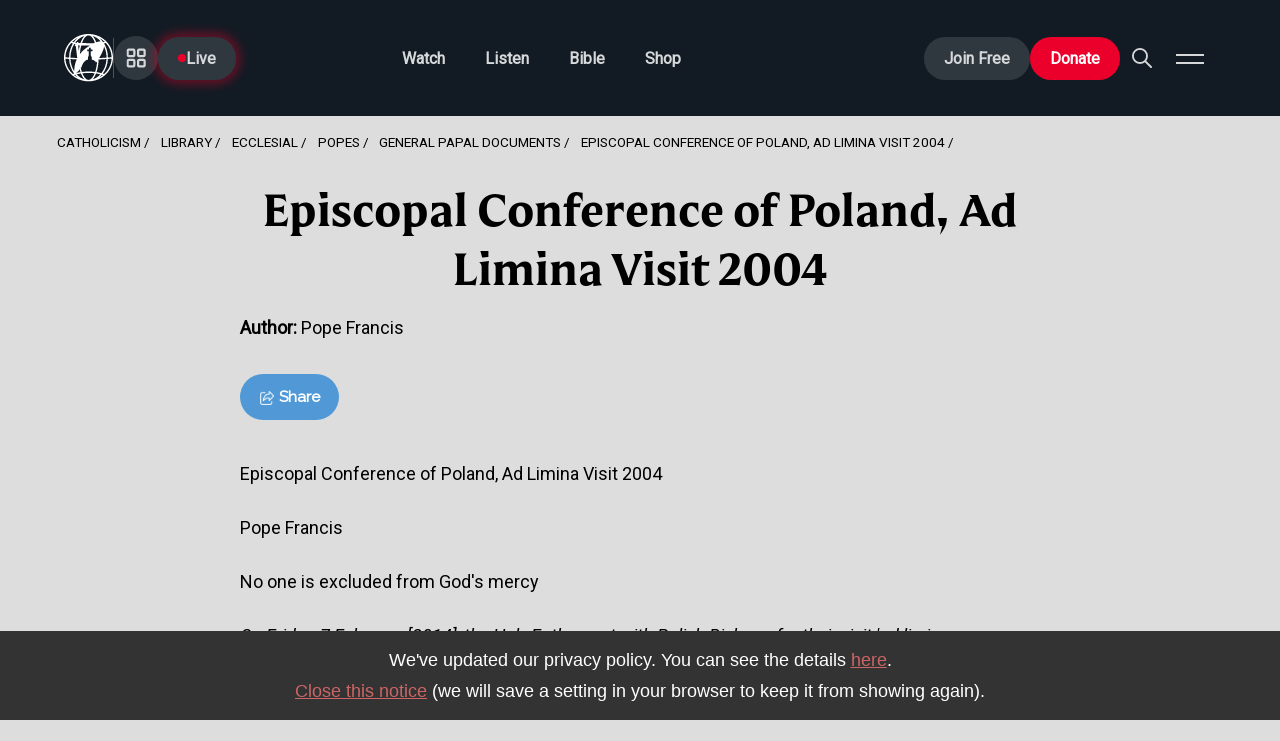

--- FILE ---
content_type: text/html; charset=utf-8
request_url: https://origin.ewtn.com/catholicism/library/episcopal-conference-of-poland-ad-limina-visit-2004-7146
body_size: 126073
content:
<!DOCTYPE html>
<html lang="en">
  <head>
  <script type="text/javascript">
  var _iub = _iub || [];
  _iub.csConfiguration = {"siteId":3987867,"cookiePolicyId":33536880,"storage":{"useSiteId":true}};
  _iub.csLangConfiguration = {"en":{"cookiePolicyId":33536880},"es":{"cookiePolicyId":94015529}};
  </script>
  <script type="text/javascript" src="https://cs.iubenda.com/autoblocking/3987867.js"></script>
  <script type="text/javascript" src="//cdn.iubenda.com/cs/gpp/stub.js"></script>
  <script type="text/javascript" src="//cdn.iubenda.com/cs/iubenda_cs.js" charset="UTF-8" async></script>
    <meta name="viewport" content="width=device-width, initial-scale=1">
    <!-- Google Tag Manager -->
    <script>(function(w,d,s,l,i){w[l]=w[l]||[];w[l].push({'gtm.start':
      new Date().getTime(),event:'gtm.js'});var f=d.getElementsByTagName(s)[0],
      j=d.createElement(s),dl=l!='dataLayer'?'&l='+l:'';j.async=true;j.src=
      'https://www.googletagmanager.com/gtm.js?id='+i+dl;f.parentNode.insertBefore(j,f);
      })(window,document,'script','dataLayer','GTM-NR4ZZL');</script>
    <!-- End Google Tag Manager -->
    <!-- Google Tag Manager - Missions -->
    <script>(function(w,d,s,l,i){w[l]=w[l]||[];w[l].push({'gtm.start':
    new Date().getTime(),event:'gtm.js'});var f=d.getElementsByTagName(s)[0],
    j=d.createElement(s),dl=l!='dataLayer'?'&l='+l:'';j.async=true;j.src=
    'https://www.googletagmanager.com/gtm.js?id='+i+dl;f.parentNode.insertBefore(j,f);
    })(window,document,'script','dataLayer','GTM-TM6MCD6P');</script>
    <!-- End Google Tag Manager -->
    <!-- Meta Pixel Code - Missions -->
    <script>
    !function(f,b,e,v,n,t,s)
    {if(f.fbq)return;n=f.fbq=function(){n.callMethod?
    n.callMethod.apply(n,arguments):n.queue.push(arguments)};
    if(!f._fbq)f._fbq=n;n.push=n;n.loaded=!0;n.version='2.0';
    n.queue=[];t=b.createElement(e);t.async=!0;
    t.src=v;s=b.getElementsByTagName(e)[0];
    s.parentNode.insertBefore(t,s)}(window, document,'script',
    'https://connect.facebook.net/en_US/fbevents.js');
    fbq('init', '2174082009601939');
    fbq('track', 'PageView');
    </script>
    <noscript><img height="1" width="1" style="display:none"
    src="https://www.facebook.com/tr?id=2174082009601939&ev=PageView&noscript=1"
    /></noscript>
    <!-- End Meta Pixel Code -->
    <link rel="icon" type="image/png" href="https://www.ewtn.com/img/favicons/195x195.png" sizes="195x195"/>
    <link rel="icon" type="image/png" href="https://www.ewtn.com/img/favicons/128x128.png" sizes="128x128"/>
    <link rel="icon" type="image/png" href="https://www.ewtn.com/img/favicons/96x96.png" sizes="96x96"/>
    <link rel="icon" type="image/png" href="https://www.ewtn.com/img/favicons/32x32.png" sizes="32x32"/>
    <link rel="icon" type="image/png" href="https://www.ewtn.com/img/favicons/16x16.png" sizes="16x16"/>
    <link rel="shortcut icon" type="image/x-icon" href="https://www.ewtn.com/img/favicons/2025favicon.ico"/>
    <link rel="icon" type="image/x-icon" href="https://www.ewtn.com/img/favicons/2025favicon.ico"/>
    <meta property="fb:pages" content="34701792581">
    <meta property="og:site_name" content="EWTN Global Catholic Television Network">
    <meta property="og:title" content="Episcopal Conference of Poland, Ad Limina Visit 2004 | EWTN">
    <meta property="og:description" content="EWTN is a global, Catholic Television, Catholic Radio, and Catholic News Network that provides catholic programming and news coverage from around the world.">
    <meta property="og:url" content="https://www.ewtn.com/catholicism/library/episcopal-conference-of-poland-ad-limina-visit-2004-7146">
    <meta property="og:type" content="website">
    <meta property="og:image" content="https://www.ewtn.com/img/ewtn-logo.jpg">
    <meta property="og:image:type" content="image/jpeg">
    <meta name="twitter:card" content="summary_large_image">
    
    <title>Episcopal Conference of Poland, Ad Limina Visit 2004 | EWTN</title>
    <meta name="description" content="EWTN is a global, Catholic Television, Catholic Radio, and Catholic News Network that provides catholic programming and news coverage from around the world.">
    <link rel="canonical" href="https://www.ewtn.com/catholicism/library/episcopal-conference-of-poland-ad-limina-visit-2004-7146" />
    <meta name="csrf-param" content="authenticity_token" />
<meta name="csrf-token" content="DHmV9v6jlXV5LDaO2_OKxV7fhInrkqsYyRBuMZ9iwFq1Gl6tM9cmcMd7pgoMKehn8Zzsl5i7TBFP2uPcftm2tQ" />
    <link href="https://fonts.googleapis.com/css?family=Open+Sans:300,400,700|Raleway:100,300,400|Lora:100,300|Ms+Madi|Roboto:ital,wght@0,100..900;1,100..900" rel="stylesheet">
    
    <link rel="stylesheet" href="/assets/site-b3691c2e5a74ecff6106d64d7972bb6f8f6a8d4edb607bb955815e56b58ebcf6.css" data-turbo-track="reload" />
      <script>
        window.posthogConfig = {
          projectKey: 'phc_8YQeaoEg3ZsDliUTM2wF2Od6ApzdDm4MJIpCYpmUCq1',
          host: 'https://eu.i.posthog.com'
        };
      </script>
    <script async src="https://ga.jspm.io/npm:es-module-shims@1.8.2/dist/es-module-shims.js" data-turbo-track="reload"></script>
    <script type="importmap" data-turbo-track="reload">{
  "imports": {
    "@hotwired/turbo-rails": "/assets/turbo.min-dfd93b3092d1d0ff56557294538d069bdbb28977d3987cb39bc0dd892f32fc57.js",
    "@hotwired/stimulus": "/assets/stimulus.min-dd364f16ec9504dfb72672295637a1c8838773b01c0b441bd41008124c407894.js",
    "@hotwired/stimulus-loading": "/assets/stimulus-loading-3576ce92b149ad5d6959438c6f291e2426c86df3b874c525b30faad51b0d96b3.js",
    "src/ckeditor": "/assets/src/ckeditor-32427535244ebf98aac192d5b4423a9fe1a7daca660fd81bee3ec2156eee77cb.js",
    "src/date-util": "/assets/src/date-util-2d517285c6fb4b8699fd2e1f171d87749c1dae1bc49bce98da9185f6c1f58a33.js",
    "src/dom-util": "/assets/src/dom-util-d0820566518e2bb426c9c87b26e4dd37cb01947dd77ab0f4f55dc2d13ca59a59.js",
    "src/fader": "/assets/src/fader-ff10113c2edcd01ca7b7b1ceb2ee3ef0246700d4819a22f84e663dbcc090d817.js",
    "src/posthog": "/assets/src/posthog-88e8915ee5dcf8353462abd56530ebeff7b04342c68188deb8cd5f682cfa4a90.js",
    "cms": "/assets/cms-4aed99f2cf81cacb25373c733711df4225afccf44a6be64364ae60dd748fcde8.js",
    "site": "/assets/site-f459d761d48304d85dd46318b98b8fe83b6459b96ae8779e54d31df546e492c9.js",
    "sortablejs": "/assets/sortablejs-f774108136497c0dcd196d17cbb6ab5f879b38f0d93b77595ab6eacda7710c05.js",
    "posthog-js": "https://app.posthog.com/static/array.js",
    "controllers/action_card_controller": "/assets/controllers/action_card_controller-a466be0b09dc29cb8227d08b27c0ad89af9b234d2d907f070785345fe7303709.js",
    "controllers/application": "/assets/controllers/application-368d98631bccbf2349e0d4f8269afb3fe9625118341966de054759d96ea86c7e.js",
    "controllers/audio_archive_controller": "/assets/controllers/audio_archive_controller-b9b4993746308a9cab5b4da26f080af4c58f90c90c1237e690b980f74b0200f8.js",
    "controllers/autocomplete_controller": "/assets/controllers/autocomplete_controller-adb2584b0541d752206840dff19f8a3ef25279714e5bd2383d1d9a49dab7a0d5.js",
    "controllers/banner_slot_controller": "/assets/controllers/banner_slot_controller-284bb3ca2e360f90e7f33cf4d169c67ef5de120f181862f7f14894a65898d3ab.js",
    "controllers/channel_finder_controller": "/assets/controllers/channel_finder_controller-d80c018a60903c12ad8693549f04435ee89a24e05a3ed55269acc16652490e11.js",
    "controllers/datepicker_controller": "/assets/controllers/datepicker_controller-8a9cb5b55a875a040167fc8b691c55a9b2a5566ba7fc13e155752087d0c5cdd2.js",
    "controllers/documents_controller": "/assets/controllers/documents_controller-8d0743e8a9618eb26c729403fed2e05e1d5c050fe577ef278ccffc49fb0d6ed9.js",
    "controllers/donation_forms_controller": "/assets/controllers/donation_forms_controller-b9105aaac449aeffb47c61f2e393909f2b68ca1d8e9c74fb3d60c6b554e174ff.js",
    "controllers/filter_controller": "/assets/controllers/filter_controller-cec233a214cda51af0017f7939821627ed450208c1d716b4b58f33401af60e7d.js",
    "controllers/hamburger_controller": "/assets/controllers/hamburger_controller-0d5f5fc306a8180442735d221492a2c8acc2c871e237dd0b9a7625c45b03fb8b.js",
    "controllers": "/assets/controllers/index-f12dca9fe6a6d31a4e9806f523ea516886906e1fa0aa3b4c61c635bdb48913e5.js",
    "controllers/local_time_controller": "/assets/controllers/local_time_controller-56e6a9da3a1b230fffc8c234458937da17fe7402d0cb5a03157646d190efcabf.js",
    "controllers/magnificat_controller": "/assets/controllers/magnificat_controller-435de29a8906954abf1dc3daa5babae4321722aa9484fa5f9dcbe79299c29dad.js",
    "controllers/media_rows_controller": "/assets/controllers/media_rows_controller-1aa216b79aa6ad9a0ca2ad8e24b0388866efefc1812936867b312ef8706f07d1.js",
    "controllers/modal_controller": "/assets/controllers/modal_controller-c4f3479fc4bdd6675edf75cb6bfd71b949a8e21a15c34644469e5c23a52a15d2.js",
    "controllers/modal_player_controller": "/assets/controllers/modal_player_controller-adebf5f290a54f2a7c521ffa0905e3922a32eafd4bfee530883b6d1cc92b2ca4.js",
    "controllers/now_showing_controller": "/assets/controllers/now_showing_controller-bc9f088ba0a40b301d70483c20a6ddb89465b8ffbf86d719789486d4c3d36327.js",
    "controllers/options_controller": "/assets/controllers/options_controller-cd7b128f78a63f21179033a9907c1b78aab91a487c5d960a5c2c59ad41265683.js",
    "controllers/our_books_controller": "/assets/controllers/our_books_controller-db49c4df27f426f649c6d4400719073f81b67ccbb7ad6761721e9e8609f72e30.js",
    "controllers/pick_controller": "/assets/controllers/pick_controller-7e66c022c3dfdce7a9597531582ba5522f07ef34215b09146566db4265e05398.js",
    "controllers/programs_controller": "/assets/controllers/programs_controller-36fdb5ae1298a17af46d6e2b0c440afeff912d9cc107f7f82add74c3ac64d804.js",
    "controllers/promos_controller": "/assets/controllers/promos_controller-8c712382d0a2666dbf89bb58cc9c8da0f501bbf640ef02e6fb2b9ee829efce4b.js",
    "controllers/radio_affiliates_map_controller": "/assets/controllers/radio_affiliates_map_controller-63976ec0b21e6c999ad74395eea11eace92dda8373e27869e538180a8833c404.js",
    "controllers/schedules_controller": "/assets/controllers/schedules_controller-6efeb7d67a4151587f66336d7d3c1bb6103a340ce4ce5a134d889abb0cddc606.js",
    "controllers/selector_controller": "/assets/controllers/selector_controller-fbea2b742fb05eca145f8b9370513f8e5ee2915d9cb5976af40551edfe4472d8.js",
    "controllers/sortable_controller": "/assets/controllers/sortable_controller-05955429c30dc40c08b6271997d7695ec797654883e3eb9e2d475c32af9916b5.js",
    "controllers/tab_controller": "/assets/controllers/tab_controller-3d54bac2c4c1ffc1be8130534662544be9863a72ac3d1a87fcdbe2447c9794ea.js",
    "controllers/user_form_controller": "/assets/controllers/user_form_controller-8cafff410a9dea607f0fea4f13d4b358180a9a331562941b6616a95104f8bfe7.js",
    "controllers/visibility_controller": "/assets/controllers/visibility_controller-b343afadae7e35dc9ee9debe56aa8b19edfdf27c9a4e020d0d3277168d103e32.js",
    "controllers/weekly_grid_controller": "/assets/controllers/weekly_grid_controller-fbb43475010f2f17b68b3f3ab3b65bde76ce005ecff7450dac9e3f4737838d72.js"
  }
}</script>
<link rel="modulepreload" href="/assets/turbo.min-dfd93b3092d1d0ff56557294538d069bdbb28977d3987cb39bc0dd892f32fc57.js">
<link rel="modulepreload" href="/assets/stimulus.min-dd364f16ec9504dfb72672295637a1c8838773b01c0b441bd41008124c407894.js">
<link rel="modulepreload" href="/assets/stimulus-loading-3576ce92b149ad5d6959438c6f291e2426c86df3b874c525b30faad51b0d96b3.js">
<link rel="modulepreload" href="/assets/src/date-util-2d517285c6fb4b8699fd2e1f171d87749c1dae1bc49bce98da9185f6c1f58a33.js">
<link rel="modulepreload" href="/assets/src/dom-util-d0820566518e2bb426c9c87b26e4dd37cb01947dd77ab0f4f55dc2d13ca59a59.js">
<link rel="modulepreload" href="/assets/src/fader-ff10113c2edcd01ca7b7b1ceb2ee3ef0246700d4819a22f84e663dbcc090d817.js">
<link rel="modulepreload" href="/assets/src/posthog-88e8915ee5dcf8353462abd56530ebeff7b04342c68188deb8cd5f682cfa4a90.js">
<link rel="modulepreload" href="/assets/site-f459d761d48304d85dd46318b98b8fe83b6459b96ae8779e54d31df546e492c9.js">
<link rel="modulepreload" href="https://app.posthog.com/static/array.js">
<link rel="modulepreload" href="/assets/controllers/action_card_controller-a466be0b09dc29cb8227d08b27c0ad89af9b234d2d907f070785345fe7303709.js">
<link rel="modulepreload" href="/assets/controllers/application-368d98631bccbf2349e0d4f8269afb3fe9625118341966de054759d96ea86c7e.js">
<link rel="modulepreload" href="/assets/controllers/audio_archive_controller-b9b4993746308a9cab5b4da26f080af4c58f90c90c1237e690b980f74b0200f8.js">
<link rel="modulepreload" href="/assets/controllers/autocomplete_controller-adb2584b0541d752206840dff19f8a3ef25279714e5bd2383d1d9a49dab7a0d5.js">
<link rel="modulepreload" href="/assets/controllers/banner_slot_controller-284bb3ca2e360f90e7f33cf4d169c67ef5de120f181862f7f14894a65898d3ab.js">
<link rel="modulepreload" href="/assets/controllers/channel_finder_controller-d80c018a60903c12ad8693549f04435ee89a24e05a3ed55269acc16652490e11.js">
<link rel="modulepreload" href="/assets/controllers/datepicker_controller-8a9cb5b55a875a040167fc8b691c55a9b2a5566ba7fc13e155752087d0c5cdd2.js">
<link rel="modulepreload" href="/assets/controllers/documents_controller-8d0743e8a9618eb26c729403fed2e05e1d5c050fe577ef278ccffc49fb0d6ed9.js">
<link rel="modulepreload" href="/assets/controllers/donation_forms_controller-b9105aaac449aeffb47c61f2e393909f2b68ca1d8e9c74fb3d60c6b554e174ff.js">
<link rel="modulepreload" href="/assets/controllers/filter_controller-cec233a214cda51af0017f7939821627ed450208c1d716b4b58f33401af60e7d.js">
<link rel="modulepreload" href="/assets/controllers/hamburger_controller-0d5f5fc306a8180442735d221492a2c8acc2c871e237dd0b9a7625c45b03fb8b.js">
<link rel="modulepreload" href="/assets/controllers/index-f12dca9fe6a6d31a4e9806f523ea516886906e1fa0aa3b4c61c635bdb48913e5.js">
<link rel="modulepreload" href="/assets/controllers/local_time_controller-56e6a9da3a1b230fffc8c234458937da17fe7402d0cb5a03157646d190efcabf.js">
<link rel="modulepreload" href="/assets/controllers/magnificat_controller-435de29a8906954abf1dc3daa5babae4321722aa9484fa5f9dcbe79299c29dad.js">
<link rel="modulepreload" href="/assets/controllers/media_rows_controller-1aa216b79aa6ad9a0ca2ad8e24b0388866efefc1812936867b312ef8706f07d1.js">
<link rel="modulepreload" href="/assets/controllers/modal_controller-c4f3479fc4bdd6675edf75cb6bfd71b949a8e21a15c34644469e5c23a52a15d2.js">
<link rel="modulepreload" href="/assets/controllers/modal_player_controller-adebf5f290a54f2a7c521ffa0905e3922a32eafd4bfee530883b6d1cc92b2ca4.js">
<link rel="modulepreload" href="/assets/controllers/now_showing_controller-bc9f088ba0a40b301d70483c20a6ddb89465b8ffbf86d719789486d4c3d36327.js">
<link rel="modulepreload" href="/assets/controllers/options_controller-cd7b128f78a63f21179033a9907c1b78aab91a487c5d960a5c2c59ad41265683.js">
<link rel="modulepreload" href="/assets/controllers/our_books_controller-db49c4df27f426f649c6d4400719073f81b67ccbb7ad6761721e9e8609f72e30.js">
<link rel="modulepreload" href="/assets/controllers/pick_controller-7e66c022c3dfdce7a9597531582ba5522f07ef34215b09146566db4265e05398.js">
<link rel="modulepreload" href="/assets/controllers/programs_controller-36fdb5ae1298a17af46d6e2b0c440afeff912d9cc107f7f82add74c3ac64d804.js">
<link rel="modulepreload" href="/assets/controllers/promos_controller-8c712382d0a2666dbf89bb58cc9c8da0f501bbf640ef02e6fb2b9ee829efce4b.js">
<link rel="modulepreload" href="/assets/controllers/radio_affiliates_map_controller-63976ec0b21e6c999ad74395eea11eace92dda8373e27869e538180a8833c404.js">
<link rel="modulepreload" href="/assets/controllers/schedules_controller-6efeb7d67a4151587f66336d7d3c1bb6103a340ce4ce5a134d889abb0cddc606.js">
<link rel="modulepreload" href="/assets/controllers/selector_controller-fbea2b742fb05eca145f8b9370513f8e5ee2915d9cb5976af40551edfe4472d8.js">
<link rel="modulepreload" href="/assets/controllers/sortable_controller-05955429c30dc40c08b6271997d7695ec797654883e3eb9e2d475c32af9916b5.js">
<link rel="modulepreload" href="/assets/controllers/tab_controller-3d54bac2c4c1ffc1be8130534662544be9863a72ac3d1a87fcdbe2447c9794ea.js">
<link rel="modulepreload" href="/assets/controllers/user_form_controller-8cafff410a9dea607f0fea4f13d4b358180a9a331562941b6616a95104f8bfe7.js">
<link rel="modulepreload" href="/assets/controllers/visibility_controller-b343afadae7e35dc9ee9debe56aa8b19edfdf27c9a4e020d0d3277168d103e32.js">
<link rel="modulepreload" href="/assets/controllers/weekly_grid_controller-fbb43475010f2f17b68b3f3ab3b65bde76ce005ecff7450dac9e3f4737838d72.js">
<script type="module">import "site"</script>
    <script type="text/javascript" src="https://platform-api.sharethis.com/js/sharethis.js#property=5e84ddc8232894001261c78c&product=inline-share-buttons" async="async"></script>
    <script charset="utf-8" type="text/javascript" src="//js.hsforms.net/forms/v2.js"></script>
  </head>
  <body class="">
    <!-- Google Tag Manager (noscript) -->
    <noscript><iframe src="https://www.googletagmanager.com/ns.html?id=GTM-NR4ZZL"
      height="0" width="0" style="display:none;visibility:hidden"></iframe></noscript>
    <!-- End Google Tag Manager (noscript) -->
    <!-- Google Tag Manager - Missions (noscript) -->
    <noscript><iframe src="https://www.googletagmanager.com/ns.html?id=GTM-TM6MCD6P"
    height="0" width="0" style="display:none;visibility:hidden"></iframe></noscript>
    <!-- End Google Tag Manager (noscript) -->
    <div class="page-wrapper">
      
<header role="banner" class="ewtn-header" id="ewtnHeader">
        <div class="ewtn-header-inner">
            <div class="ewtn-header-container">
                <!-- Left Section -->
                <div class="ewtn-header-left">
                    <a href="/" aria-label="Go to Home page" class="ewtn-logo">
                        <svg width="50" height="49" viewBox="0 0 50 49" fill="none" xmlns="http://www.w3.org/2000/svg">
                          <path d="M24.9971 0C38.7969 0.000242989 49.9932 10.808 49.9932 24.1504C49.9932 37.4928 38.7969 48.3005 24.9971 48.3008L24.9961 48.2998V48.3008L24.9951 48.2998V48.3008L24.9941 48.2998C24.9782 48.2998 24.9622 48.299 24.9463 48.2988C11.1695 48.2724 0 37.4766 0 24.1504C0 10.8079 11.197 0 24.9971 0ZM25.3125 39.7275C22.8825 39.7275 20.6832 39.8804 18.7422 40.1123C18.8111 40.2845 18.8782 40.4552 18.9492 40.6221C19.8331 42.6995 20.8535 44.2991 21.9209 45.3604C22.9675 46.4007 23.991 46.8598 24.9541 46.873C24.9632 46.8731 24.9723 46.874 24.9814 46.874C24.986 46.874 24.9906 46.874 24.9951 46.874C25.0124 46.874 25.0296 46.8731 25.0469 46.873C26.0076 46.8574 27.0286 46.3978 28.0723 45.3604C29.1398 44.2992 30.16 42.6996 31.0439 40.6221C31.1173 40.4497 31.1857 40.2728 31.2568 40.0947C29.4511 39.8729 27.4538 39.7276 25.3125 39.7275ZM17.2852 40.3076C15.7484 40.5361 14.4039 40.808 13.2695 41.0801C13.1212 41.1157 12.9771 41.154 12.8359 41.1895C15.0954 43.6433 17.8351 45.4171 20.8281 46.2812C19.6241 45.0529 18.5441 43.3101 17.6377 41.1797C17.517 40.896 17.3997 40.605 17.2852 40.3076ZM32.7119 40.2949C32.5958 40.5967 32.4779 40.892 32.3555 41.1797C31.4492 43.3096 30.3687 45.051 29.165 46.2793C32.1562 45.415 34.894 43.6426 37.1523 41.1904C37.01 41.1546 36.8649 41.116 36.7158 41.0801C35.5657 40.8027 34.2198 40.5258 32.7119 40.2949ZM38.6924 41.6055C37.8494 42.5882 36.9352 43.4808 35.96 44.2715C37.2855 43.5987 38.5358 42.8083 39.6963 41.9141C39.4031 41.8194 39.0677 41.7149 38.6924 41.6055ZM11.2969 41.6074C10.9221 41.7186 10.5906 41.8244 10.3037 41.9199C11.459 42.8095 12.7037 43.5954 14.0225 44.2656C13.0503 43.4767 12.1376 42.5873 11.2969 41.6074ZM1.4502 25.1836C1.73774 31.3648 4.59297 36.9179 9.02246 40.8584C9.18194 40.7992 9.3711 40.7311 9.58887 40.6562C9.80936 40.5804 10.0598 40.498 10.3389 40.4102C7.3534 36.4162 5.45324 31.2002 5.20117 25.46C4.27903 25.3965 3.46445 25.3382 2.7832 25.2871C2.25507 25.2475 1.80668 25.2117 1.4502 25.1836ZM46.999 25.2871C46.3706 25.3359 45.6258 25.3901 44.7871 25.4502C44.5369 31.1925 42.6387 36.4105 39.6533 40.4062C39.9416 40.495 40.2014 40.5779 40.4307 40.6543C40.6413 40.7245 40.8267 40.7884 40.9854 40.8447C45.4112 36.9006 48.2611 31.3457 48.543 25.1631C48.1667 25.1942 47.6438 25.2371 46.999 25.2871ZM41.3164 25.6855C39.4873 25.8004 37.4485 25.9134 35.3232 26.0098C35.1658 30.8553 34.3981 35.3022 33.1973 38.9277C34.6404 39.1565 35.9342 39.4253 37.0498 39.6943C37.4507 39.791 37.8287 39.8884 38.1826 39.9834C41.1443 36.2344 43.081 31.2091 43.3564 25.5488C42.7129 25.5926 42.0305 25.6407 41.3164 25.6855ZM15.9355 35.8906C15.5811 36.6706 15.1734 37.2136 14.5596 37.9375C13.9469 38.6601 12.9082 39.4103 12.2041 39.8789C12.4386 39.8182 12.6828 39.7554 12.9375 39.6943C14.0411 39.4296 15.3331 39.1645 16.7988 38.9385C16.4801 37.9775 16.1901 36.9594 15.9355 35.8906ZM25.3838 15.6982H23.6279V17.6855H25.3838C25.3838 17.6855 25.3799 20.6484 25.2002 22.1113C25.1185 22.7762 24.4493 23.3401 24.4355 23.3516V26.1182C24.4255 26.119 24.1484 26.1436 23.7676 26.249V26.2539C23.7627 26.2539 23.7578 26.253 23.7529 26.2529C23.4259 26.3446 23.0247 26.4955 22.6514 26.7451C21.2093 27.7098 20.5573 28.1805 19.3398 30.1348C18.1211 32.0912 17.9333 34.1198 17.9316 34.1377H17.0098C17.3426 35.7942 17.7563 37.3366 18.2344 38.7383C20.3105 38.4768 22.681 38.3027 25.3125 38.3027C27.649 38.3027 29.8189 38.469 31.7637 38.7207C32.8159 35.6295 33.5513 31.8532 33.8193 27.6895C33.2568 28.5862 32.8719 29.1991 32.8613 29.2158C32.8613 29.2158 32.1032 27.9771 30.6992 27.0322C29.7797 26.4134 28.378 26.1248 28.3457 26.1182V23.3516C28.3457 23.3516 27.5981 22.8567 27.4512 22.1113C27.1913 20.7931 27.29 17.6855 27.29 17.6855H28.9805V15.6982H27.29V14.0625H25.3838V15.6982ZM6.63379 25.5527C6.86816 30.3546 8.29813 34.6992 10.5352 38.1953C10.4419 36.9445 10.4928 34.8865 11.0938 31.7002C11.5552 29.2537 12.482 27.0942 13.0498 25.9219C11.5095 25.8471 10.0394 25.7672 8.68359 25.6855C7.96635 25.6424 7.2811 25.595 6.63379 25.5527ZM40.9043 12.7266C40.7479 13.6795 40.486 14.993 40.0977 16.0029C39.1532 18.4585 38.2085 20.5994 36.9492 22.6562C36.587 23.2479 36.1805 23.902 35.7705 24.5625C37.7002 24.4718 39.5509 24.3689 41.2275 24.2637C41.9876 24.216 42.7115 24.1647 43.3906 24.1182C43.386 19.9299 42.476 16.0503 40.9043 12.7266ZM10.5449 10.0879C8.08976 13.9174 6.60368 18.7682 6.59863 24.123C7.28115 24.1679 8.00723 24.2178 8.76953 24.2637C10.2255 24.3513 11.8121 24.4366 13.4746 24.5156L12.1377 12.7168L10.8516 11.6426L11.8223 10.4121C11.3662 10.3025 10.9399 10.1933 10.5449 10.0879ZM7.33887 9.09961C3.74164 13.0215 1.53066 18.146 1.43066 23.7529C1.80388 23.7825 2.29592 23.8217 2.88965 23.8662C3.53731 23.9148 4.30621 23.9692 5.17383 24.0293C5.19551 18.6571 6.65856 13.692 9.12012 9.68652C8.92338 9.62728 8.74035 9.5718 8.57227 9.51855C8.13298 9.37939 7.79233 9.26293 7.56055 9.18066C7.46984 9.14847 7.39586 9.1208 7.33887 9.09961ZM42.6074 9.18457C42.3638 9.26628 42.0068 9.38284 41.5508 9.52148C41.3491 9.58282 41.1274 9.64753 40.8877 9.7168C43.3364 13.7146 44.7911 18.6645 44.8145 24.0195C45.5974 23.963 46.2952 23.9123 46.8887 23.8662C47.5854 23.8121 48.1389 23.7678 48.5176 23.7363C48.5325 23.7351 48.5472 23.7336 48.5615 23.7324C48.457 18.158 46.2662 13.0618 42.7012 9.15137C42.6719 9.16132 42.6409 9.17335 42.6074 9.18457ZM17.5801 11.7217C16.885 14.32 16.3962 17.2844 16.1826 20.4795C17.1287 19.3933 19.0824 17.2112 20.6514 15.8525C22.6925 14.0852 26.2676 11.8203 26.2676 11.8203L17.5801 11.7217ZM15.0801 17.1094C15.3287 15.1966 15.676 13.3842 16.1084 11.7051L14.3584 11.6855L15.0801 17.1094ZM24.9961 1.42578C24.0208 1.42599 22.9828 1.8849 21.9209 2.94043C20.8535 4.00163 19.8331 5.60126 18.9492 7.67871C18.7415 8.16704 18.5437 8.67891 18.3545 9.21191L29.8291 9.48633C29.8453 9.48017 30.5619 9.20689 31.5137 8.875C31.3616 8.4629 31.2074 8.06294 31.0439 7.67871C30.16 5.60117 29.1398 4.00163 28.0723 2.94043C27.0102 1.88469 25.9716 1.42578 24.9961 1.42578ZM20.8281 2.01855C17.1708 3.0744 13.8908 5.48859 11.4043 8.8418C11.7932 8.9414 12.2092 9.04469 12.6514 9.14648C12.6997 9.15761 12.7489 9.16599 12.7979 9.17676L13.7598 7.95996L15.2686 9.13867L16.8604 9.17578C17.1036 8.45685 17.3615 7.77024 17.6377 7.12109C18.5443 4.99037 19.6239 3.24692 20.8281 2.01855ZM35.96 4.02832C37.493 5.27116 38.8755 6.76641 40.0674 8.46582C40.4685 8.35352 40.8266 8.25122 41.1357 8.15723C41.3015 8.10683 41.4524 8.05602 41.5898 8.0127C39.9363 6.43138 38.0408 5.08444 35.96 4.02832ZM14.0225 4.03418C11.9616 5.0815 10.0822 6.41347 8.44043 7.97656C8.60233 8.031 8.79021 8.09277 9.00293 8.16016C9.27476 8.24627 9.58783 8.3396 9.93848 8.44141C11.1247 6.75463 12.4995 5.26998 14.0225 4.03418ZM29.165 2.02051C30.3689 3.2488 31.4491 4.99091 32.3555 7.12109C32.5334 7.53931 32.7008 7.97419 32.8652 8.42188C33.4799 8.22356 34.1047 8.03503 34.6504 7.89648C35.7889 7.60748 36.8137 7.51848 37.499 7.49512C35.1767 4.84309 32.3108 2.92941 29.165 2.02051Z" fill="white"/>
                          </svg>

                        </svg>
                    </a>

                    <div class="ewtn-divider"></div>
                    
                    <a href="/categories" class="ewtn-btn ewtn-btn-secondary ewtn-btn-icon-only ewtn-btn-categories" aria-label="Go to Categories page">
                        <svg width="19" height="18" viewBox="0 0 19 18" fill="none" xmlns="http://www.w3.org/2000/svg">
                            <path d="M6.49238 1.00009H3.11461C2.61678 1.00009 2.36787 1.00009 2.17772 1.09697C2.01047 1.1822 1.87449 1.31818 1.78927 1.48543C1.69238 1.67558 1.69238 1.92449 1.69238 2.42231V5.80009C1.69238 6.29792 1.69238 6.54683 1.78927 6.73697C1.87449 6.90423 2.01047 7.04021 2.17772 7.12543C2.36787 7.22231 2.61678 7.22231 3.1146 7.22231H6.49238C6.99021 7.22231 7.23912 7.22231 7.42926 7.12543C7.59652 7.04021 7.7325 6.90423 7.81772 6.73697C7.91461 6.54683 7.91461 6.29792 7.91461 5.80009V2.42231C7.91461 1.92449 7.91461 1.67558 7.81772 1.48543C7.7325 1.31818 7.59652 1.1822 7.42926 1.09697C7.23912 1.00009 6.99021 1.00009 6.49238 1.00009Z" stroke="currentColor" stroke-width="2" stroke-linecap="round" stroke-linejoin="round"/>
                            <path d="M16.2702 1.00009H12.8924C12.3946 1.00009 12.1456 1.00009 11.9555 1.09697C11.7882 1.1822 11.6523 1.31818 11.567 1.48543C11.4702 1.67558 11.4702 1.92449 11.4702 2.42231V5.80009C11.4702 6.29792 11.4702 6.54683 11.567 6.73697C11.6523 6.90423 11.7882 7.04021 11.9555 7.12543C12.1456 7.22231 12.3946 7.22231 12.8924 7.22231H16.2702C16.768 7.22231 17.0169 7.22231 17.207 7.12543C17.3743 7.04021 17.5103 6.90423 17.5955 6.73697C17.6924 6.54683 17.6924 6.29792 17.6924 5.80009V2.42231C17.6924 1.92449 17.6924 1.67558 17.5955 1.48543C17.5103 1.31818 17.3743 1.1822 17.207 1.09697C17.0169 1.00009 16.768 1.00009 16.2702 1.00009Z" stroke="currentColor" stroke-width="2" stroke-linecap="round" stroke-linejoin="round"/>
                            <path d="M16.2702 10.7779H12.8924C12.3946 10.7779 12.1456 10.7779 11.9555 10.8748C11.7882 10.96 11.6523 11.096 11.567 11.2632C11.4702 11.4534 11.4702 11.7023 11.4702 12.2001V15.5779C11.4702 16.0757 11.4702 16.3246 11.567 16.5148C11.6523 16.682 11.7882 16.818 11.9555 16.9032C12.1456 17.0001 12.3946 17.0001 12.8924 17.0001H16.2702C16.768 17.0001 17.0169 17.0001 17.207 16.9032C17.3743 16.818 17.5103 16.682 17.5955 16.5148C17.6924 16.3246 17.6924 16.0757 17.6924 15.5779V12.2001C17.6924 11.7023 17.6924 11.4534 17.5955 11.2632C17.5103 11.096 17.3743 10.96 17.207 10.8748C17.0169 10.7779 16.768 10.7779 16.2702 10.7779Z" stroke="currentColor" stroke-width="2" stroke-linecap="round" stroke-linejoin="round"/>
                            <path d="M6.49238 10.7779H3.11461C2.61678 10.7779 2.36787 10.7779 2.17772 10.8748C2.01047 10.96 1.87449 11.096 1.78927 11.2632C1.69238 11.4534 1.69238 11.7023 1.69238 12.2001V15.5779C1.69238 16.0757 1.69238 16.3246 1.78927 16.5148C1.87449 16.682 2.01047 16.818 2.17772 16.9032C2.36787 17.0001 2.61678 17.0001 3.1146 17.0001H6.49238C6.99021 17.0001 7.23912 17.0001 7.42926 16.9032C7.59652 16.818 7.7325 16.682 7.81772 16.5148C7.91461 16.3246 7.91461 16.0757 7.91461 15.5779V12.2001C7.91461 11.7023 7.91461 11.4534 7.81772 11.2632C7.7325 11.096 7.59652 10.96 7.42926 10.8748C7.23912 10.7779 6.99021 10.7779 6.49238 10.7779Z" stroke="currentColor" stroke-width="2" stroke-linecap="round" stroke-linejoin="round"/>
                        </svg>
                    </a>

                    <a href="/tv/watch-live" class="ewtn-btn ewtn-btn-secondary ewtn-btn-live" aria-label="Go to Live page">
                        <span class="ewtn-red-circle"></span>
                        Live
                    </a>
                </div>

                <!-- Desktop Navigation -->
                <nav role="navigation" aria-label="Navigation" class="ewtn-nav">
                    <ul role="menu" class="ewtn-nav-list">
                        <li>
                          <a class="ewtn-btn ewtn-btn-inline" href="/watch">Watch</a>
                        </li>
                        <li>
                          <a class="ewtn-btn ewtn-btn-inline" href="/listen">Listen</a>
                        </li>
                        <li>
                          <a class="ewtn-btn ewtn-btn-inline" href="/bible">Bible</a>
                        </li>
                        <li>
                          <a target="_blank" class="ewtn-btn ewtn-btn-inline" href="https://www.ewtnreligiouscatalogue.com/?src=EWTNRCRF">Shop</a>
                        </li>
                    </ul>
                </nav>

                <!-- Right Section -->
                <div class="ewtn-header-right">
                  <a href="//www.ewtn.com/auth/login" class="ewtn-btn --theme--join" id="joinBtn">Join Free</a>
                  <a href="https://missions.ewtn.com/donation/love-and-understanding" class="ewtn-btn ewtn-btn-primary --layout--desktop" id="joinBtn">Donate</a>
                  <a class="ewtn-btn ewtn-btn-icon-only ewtn-btn-primary --layout--mobile" target="_blank" href="https://missions.ewtn.com/donation/love-and-understanding">
                    <svg class="ewtn-btn-donate" width="20" height="20" viewBox="0 0 20 20" fill="none" xmlns="http://www.w3.org/2000/svg">
                      <g clip-path="url(#clip0_15431_13658)">
                      <path d="M4.99996 16.7395H7.1752C7.45882 16.7395 7.7407 16.7733 8.01564 16.8408L10.314 17.3993C10.8127 17.5208 11.3323 17.5326 11.8362 17.4347L14.3774 16.9403C15.0487 16.8096 15.6663 16.4881 16.1502 16.0173L17.9482 14.2683C18.4617 13.7697 18.4617 12.9606 17.9482 12.4611C17.4859 12.0114 16.7539 11.9608 16.2309 12.3422L14.1355 13.871C13.8354 14.0903 13.4702 14.2084 13.0947 14.2084H11.0712L12.3592 14.2084C13.0851 14.2084 13.6732 13.6363 13.6732 12.9302V12.6745C13.6732 12.0882 13.2629 11.5769 12.6784 11.4351L10.6905 10.9517C10.3669 10.8732 10.0356 10.8336 9.70258 10.8336C8.89857 10.8336 7.4432 11.4993 7.4432 11.4993L4.99996 12.521M1.66663 12.1669L1.66663 17.0002C1.66663 17.4669 1.66663 17.7003 1.75745 17.8786C1.83735 18.0354 1.96483 18.1628 2.12163 18.2427C2.29989 18.3336 2.53325 18.3336 2.99996 18.3336H3.66663C4.13334 18.3336 4.36669 18.3336 4.54495 18.2427C4.70175 18.1628 4.82924 18.0354 4.90913 17.8786C4.99996 17.7003 4.99996 17.4669 4.99996 17.0002V12.1669C4.99996 11.7002 4.99996 11.4668 4.90913 11.2886C4.82924 11.1318 4.70175 11.0043 4.54495 10.9244C4.36669 10.8336 4.13334 10.8336 3.66663 10.8336H2.99996C2.53325 10.8336 2.29989 10.8336 2.12163 10.9244C1.96483 11.0043 1.83735 11.1318 1.75745 11.2886C1.66663 11.4668 1.66663 11.7002 1.66663 12.1669ZM14.3261 2.99378C13.8288 1.95307 12.6821 1.40173 11.567 1.93388C10.4519 2.46604 9.97679 3.72805 10.4437 4.83593C10.7322 5.52062 11.5589 6.85024 12.1484 7.7661C12.3662 8.1045 12.4751 8.2737 12.6341 8.37268C12.7706 8.45758 12.9413 8.50334 13.1019 8.49803C13.2892 8.49184 13.4681 8.39976 13.8259 8.2156C14.7943 7.71717 16.1751 6.97903 16.7673 6.53034C17.7256 5.80434 17.9629 4.46989 17.2455 3.45544C16.5281 2.44099 15.2772 2.34117 14.3261 2.99378Z" stroke="white" stroke-width="1.5" stroke-linecap="round" stroke-linejoin="round"/>
                      </g>
                      <defs>
                      <clipPath id="clip0_15431_13658">
                      <rect width="20" height="20" fill="white"/>
                      </clipPath>
                      </defs>
                    </svg>
</a>                  <a href="/search" class="ewtn-btn ewtn-btn-inline ewtn-btn-icon-only" aria-label="Search">
                      <svg xmlns="http://www.w3.org/2000/svg" width="22" height="22" viewBox="0 0 22 22" fill="none">
                          <path d="M21 21.0001L14.3334 14.3334M16.5556 8.77787C16.5556 13.0734 13.0733 16.5556 8.77778 16.5556C4.48223 16.5556 1 13.0734 1 8.77787C1 4.48232 4.48223 1.00009 8.77778 1.00009C13.0733 1.00009 16.5556 4.48232 16.5556 8.77787Z" stroke="currentColor" stroke-width="2" stroke-linecap="round" stroke-linejoin="round"/>
                      </svg>
                  </a>
                  
                  <button class="ewtn-btn ewtn-btn-inline ewtn-btn-icon-only" onclick="toggleMenu()" aria-label="Open menu">
                      <div class="ewtn-menu-icon" id="menuIcon">
                          <div class="ewtn-menu-line"></div>
                          <div class="ewtn-menu-line"></div>
                      </div>
                  </button>
                </div>
            </div>
        </div>

        <!-- Mega Menu Overlay -->
        <div class="ewtn-megamenu-overlay" id="megamenuOverlay" onclick="toggleMenu()"></div>

        <!-- Mega Menu -->
        <div class="ewtn-megamenu" id="megamenu">
            <div class="ewtn-megamenu-inner">
                <div class="ewtn-megamenu-close">
                    <button class="ewtn-btn ewtn-btn-secondary ewtn-btn-icon-only" onclick="toggleMenu()">
                        <svg width="20" height="20" viewBox="0 0 20 20" fill="none" xmlns="http://www.w3.org/2000/svg">
                            <path d="M19 1L1 19M1 1L19 19" stroke="currentColor" stroke-width="2" stroke-linecap="round" stroke-linejoin="round"/>
                        </svg>
                    </button>
                </div>

                <!-- Mobile Main Navigation -->
                <div class="ewtn-megamenu-section">
                    <a class="ewtn-megamenu-title" href="/watch">
                      Watch
</a>                    <a class="ewtn-megamenu-title" href="/listen">
                      Listen
</a>                    <a class="ewtn-megamenu-title" href="/bible">
                      Bible
</a>                    <a target="_blank" class="ewtn-megamenu-title" href="https://www.ewtnreligiouscatalogue.com/?src=EWTNRCRF">
                      Shop
                        <span class="ewtn-megamenu-outbound"><svg width="24" height="25" viewBox="0 0 24 25" fill="none" xmlns="http://www.w3.org/2000/svg"><path d="M7 6.5C6.44772 6.5 6 6.94772 6 7.5C6 8.05228 6.44772 8.5 7 8.5H14.5858L6.29289 16.7929C5.90237 17.1834 5.90237 17.8166 6.29289 18.2071C6.68342 18.5976 7.31658 18.5976 7.70711 18.2071L16 9.91421V17.5C16 18.0523 16.4477 18.5 17 18.5C17.5523 18.5 18 18.0523 18 17.5V7.5C18 6.94772 17.5523 6.5 17 6.5H7Z" fill="currentColor"></path></svg></span>
</a>                  <a class="ewtn-megamenu-title" href="//www.ewtn.com/auth/login">Join Free</a>
                  <a class="ewtn-megamenu-title --theme--special" href="https://missions.ewtn.com/donation/love-and-understanding">
                    Donate
                    <span class="ewtn-megamenu-outbound"><svg width="24" height="25" viewBox="0 0 24 25" fill="none" xmlns="http://www.w3.org/2000/svg"><path d="M7 6.5C6.44772 6.5 6 6.94772 6 7.5C6 8.05228 6.44772 8.5 7 8.5H14.5858L6.29289 16.7929C5.90237 17.1834 5.90237 17.8166 6.29289 18.2071C6.68342 18.5976 7.31658 18.5976 7.70711 18.2071L16 9.91421V17.5C16 18.0523 16.4477 18.5 17 18.5C17.5523 18.5 18 18.0523 18 17.5V7.5C18 6.94772 17.5523 6.5 17 6.5H7Z" fill="currentColor"></path></svg></span>
</a>
                </div>

                <!-- Desktop Columns -->
                <div class="ewtn-megamenu-content">
                    <div class="ewtn-megamenu-column">
                        <div class="ewtn-megamenu-group">
                              <a class="ewtn-megamenu-group-title --theme--link" href="/categories">Categories</a>
                        </div>
                        <div class="ewtn-megamenu-group">

                            <span class='ewtn-megamenu-group-title' onclick="toggleSection(this)">News
                              <span class="redesign__collapsible-icon"><svg xmlns="http://www.w3.org/2000/svg" width="24" height="25" viewBox="0 0 24 25" fill="none"><path fill-rule="evenodd" clip-rule="evenodd" d="M8.29289 5.79289C8.68342 5.40237 9.31658 5.40237 9.70711 5.79289L15.7071 11.7929C16.0976 12.1834 16.0976 12.8166 15.7071 13.2071L9.70711 19.2071C9.31658 19.5976 8.68342 19.5976 8.29289 19.2071C7.90237 18.8166 7.90237 18.1834 8.29289 17.7929L13.5858 12.5L8.29289 7.20711C7.90237 6.81658 7.90237 6.18342 8.29289 5.79289Z" fill="currentColor"></path></svg></span>
                            </span>

                            <div class="ewtn-megamenu__collapsible-content">
                              <ul class="ewtn-megamenu-links">
                                  <li>
                                    <a target="_blank" class="ewtn-megamenu-link" href="https://www.ewtnnews.com/">
                                      EWTN News
                                        <span class="ewtn-megamenu-outbound"><svg width="24" height="25" viewBox="0 0 24 25" fill="none" xmlns="http://www.w3.org/2000/svg"><path d="M7 6.5C6.44772 6.5 6 6.94772 6 7.5C6 8.05228 6.44772 8.5 7 8.5H14.5858L6.29289 16.7929C5.90237 17.1834 5.90237 17.8166 6.29289 18.2071C6.68342 18.5976 7.31658 18.5976 7.70711 18.2071L16 9.91421V17.5C16 18.0523 16.4477 18.5 17 18.5C17.5523 18.5 18 18.0523 18 17.5V7.5C18 6.94772 17.5523 6.5 17 6.5H7Z" fill="currentColor"></path></svg></span>
</a>                                  </li>
                                  <li>
                                    <a target="_blank" class="ewtn-megamenu-link" href="/tv/shows/ewtn-news-nightly">
                                      EWTN News Nightly
</a>                                  </li>
                                  <li>
                                    <a target="_blank" class="ewtn-megamenu-link" href="/tv/shows/ewtn-pro-life-weekly">
                                      EWTN Pro-Life Weekly
</a>                                  </li>
                                  <li>
                                    <a target="_blank" class="ewtn-megamenu-link" href="/tv/shows/ewtn-news-in-depth">
                                      EWTN News In Depth
</a>                                  </li>
                                  <li>
                                    <a target="_blank" class="ewtn-megamenu-link" href="/tv/shows/world-over">
                                      The World Over
</a>                                  </li>
                              </ul>
                            </div>
                        </div>
                        <div class="ewtn-megamenu-group">
                              <a class="ewtn-megamenu-group-title --theme--link" href="/pilgrimage">Pilgrimage to EWTN</a>
                        </div>
                        <div class="ewtn-megamenu-group">

                            <span class='ewtn-megamenu-group-title' onclick="toggleSection(this)">Support
                              <span class="redesign__collapsible-icon"><svg xmlns="http://www.w3.org/2000/svg" width="24" height="25" viewBox="0 0 24 25" fill="none"><path fill-rule="evenodd" clip-rule="evenodd" d="M8.29289 5.79289C8.68342 5.40237 9.31658 5.40237 9.70711 5.79289L15.7071 11.7929C16.0976 12.1834 16.0976 12.8166 15.7071 13.2071L9.70711 19.2071C9.31658 19.5976 8.68342 19.5976 8.29289 19.2071C7.90237 18.8166 7.90237 18.1834 8.29289 17.7929L13.5858 12.5L8.29289 7.20711C7.90237 6.81658 7.90237 6.18342 8.29289 5.79289Z" fill="currentColor"></path></svg></span>
                            </span>

                            <div class="ewtn-megamenu__collapsible-content">
                              <ul class="ewtn-megamenu-links">
                                  <li>
                                    <a class="ewtn-megamenu-link" href="#">
                                      Welcome Tutorial
</a>                                  </li>
                                  <li>
                                    <a class="ewtn-megamenu-link" href="/faqs">
                                      FAQ
</a>                                  </li>
                              </ul>
                            </div>
                        </div>
                    </div>
                    <div class="ewtn-megamenu-column">
                        <div class="ewtn-megamenu-group">

                            <span class='ewtn-megamenu-group-title' onclick="toggleSection(this)">TV
                              <span class="redesign__collapsible-icon"><svg xmlns="http://www.w3.org/2000/svg" width="24" height="25" viewBox="0 0 24 25" fill="none"><path fill-rule="evenodd" clip-rule="evenodd" d="M8.29289 5.79289C8.68342 5.40237 9.31658 5.40237 9.70711 5.79289L15.7071 11.7929C16.0976 12.1834 16.0976 12.8166 15.7071 13.2071L9.70711 19.2071C9.31658 19.5976 8.68342 19.5976 8.29289 19.2071C7.90237 18.8166 7.90237 18.1834 8.29289 17.7929L13.5858 12.5L8.29289 7.20711C7.90237 6.81658 7.90237 6.18342 8.29289 5.79289Z" fill="currentColor"></path></svg></span>
                            </span>

                            <div class="ewtn-megamenu__collapsible-content">
                              <ul class="ewtn-megamenu-links">
                                  <li>
                                    <a class="ewtn-megamenu-link" href="/tv/schedule">
                                      Schedule
</a>                                  </li>
                                  <li>
                                    <a class="ewtn-megamenu-link" href="/tv/streaming">
                                      Other Streaming Options
</a>                                  </li>
                                  <li>
                                    <a class="ewtn-megamenu-link" href="/tv/channel-finder">
                                      Channel Finder
</a>                                  </li>
                              </ul>
                            </div>
                        </div>
                        <div class="ewtn-megamenu-group">
                              <a class="ewtn-megamenu-group-title --theme--link" href="/tv/kids-shows">Kids</a>
                        </div>
                        <div class="ewtn-megamenu-group">

                            <span class='ewtn-megamenu-group-title' onclick="toggleSection(this)">Radio
                              <span class="redesign__collapsible-icon"><svg xmlns="http://www.w3.org/2000/svg" width="24" height="25" viewBox="0 0 24 25" fill="none"><path fill-rule="evenodd" clip-rule="evenodd" d="M8.29289 5.79289C8.68342 5.40237 9.31658 5.40237 9.70711 5.79289L15.7071 11.7929C16.0976 12.1834 16.0976 12.8166 15.7071 13.2071L9.70711 19.2071C9.31658 19.5976 8.68342 19.5976 8.29289 19.2071C7.90237 18.8166 7.90237 18.1834 8.29289 17.7929L13.5858 12.5L8.29289 7.20711C7.90237 6.81658 7.90237 6.18342 8.29289 5.79289Z" fill="currentColor"></path></svg></span>
                            </span>

                            <div class="ewtn-megamenu__collapsible-content">
                              <ul class="ewtn-megamenu-links">
                                  <li>
                                    <a class="ewtn-megamenu-link" href="/radio/schedule">
                                      Schedule
</a>                                  </li>
                                  <li>
                                    <a class="ewtn-megamenu-link" href="/radio/audio-archive">
                                      Audio Archive
</a>                                  </li>
                                  <li>
                                    <a class="ewtn-megamenu-link" href="/radio/podcasts">
                                      Podcast Central
</a>                                  </li>
                                  <li>
                                    <a class="ewtn-megamenu-link" href="/radio/affiliates-map">
                                      Affiliates
</a>                                  </li>
                                  <li>
                                    <a class="ewtn-megamenu-link" href="/radio/frequency-guide">
                                      SW Frequency Guide
</a>                                  </li>
                                  <li>
                                    <a class="ewtn-megamenu-link" href="/radio/monitoring-form">
                                      SW Monitoring Form
</a>                                  </li>
                                  <li>
                                    <a class="ewtn-megamenu-link" href="/radio/faq">
                                      Frequently Asked Questions
</a>                                  </li>
                              </ul>
                            </div>
                        </div>
                    </div>
                    <div class="ewtn-megamenu-column">
                        <div class="ewtn-megamenu-group">

                            <span class='ewtn-megamenu-group-title' onclick="toggleSection(this)">Scripture
                              <span class="redesign__collapsible-icon"><svg xmlns="http://www.w3.org/2000/svg" width="24" height="25" viewBox="0 0 24 25" fill="none"><path fill-rule="evenodd" clip-rule="evenodd" d="M8.29289 5.79289C8.68342 5.40237 9.31658 5.40237 9.70711 5.79289L15.7071 11.7929C16.0976 12.1834 16.0976 12.8166 15.7071 13.2071L9.70711 19.2071C9.31658 19.5976 8.68342 19.5976 8.29289 19.2071C7.90237 18.8166 7.90237 18.1834 8.29289 17.7929L13.5858 12.5L8.29289 7.20711C7.90237 6.81658 7.90237 6.18342 8.29289 5.79289Z" fill="currentColor"></path></svg></span>
                            </span>

                            <div class="ewtn-megamenu__collapsible-content">
                              <ul class="ewtn-megamenu-links">
                                  <li>
                                    <a class="ewtn-megamenu-link" href="/daily-readings">
                                      Daily Mass and Readings
</a>                                  </li>
                                  <li>
                                    <a class="ewtn-megamenu-link" href="/bible">
                                      Bible
</a>                                  </li>
                              </ul>
                            </div>
                        </div>
                        <div class="ewtn-megamenu-group">

                            <span class='ewtn-megamenu-group-title' onclick="toggleSection(this)">Catholicism
                              <span class="redesign__collapsible-icon"><svg xmlns="http://www.w3.org/2000/svg" width="24" height="25" viewBox="0 0 24 25" fill="none"><path fill-rule="evenodd" clip-rule="evenodd" d="M8.29289 5.79289C8.68342 5.40237 9.31658 5.40237 9.70711 5.79289L15.7071 11.7929C16.0976 12.1834 16.0976 12.8166 15.7071 13.2071L9.70711 19.2071C9.31658 19.5976 8.68342 19.5976 8.29289 19.2071C7.90237 18.8166 7.90237 18.1834 8.29289 17.7929L13.5858 12.5L8.29289 7.20711C7.90237 6.81658 7.90237 6.18342 8.29289 5.79289Z" fill="currentColor"></path></svg></span>
                            </span>

                            <div class="ewtn-megamenu__collapsible-content">
                              <ul class="ewtn-megamenu-links">
                                  <li>
                                    <a class="ewtn-megamenu-link" href="/catholicism">
                                      Explore
</a>                                  </li>
                                  <li>
                                    <a class="ewtn-megamenu-link" href="/catholicism/holysee">
                                      See of Peter
</a>                                  </li>
                                  <li>
                                    <a class="ewtn-megamenu-link" href="/catholicism/teachings">
                                      Teachings
</a>                                  </li>
                                  <li>
                                    <a class="ewtn-megamenu-link" href="/catholicism/devotions">
                                      Devotions
</a>                                  </li>
                                  <li>
                                    <a class="ewtn-megamenu-link" href="/catholicism/saints">
                                      Saints
</a>                                  </li>
                                  <li>
                                    <a class="ewtn-megamenu-link" href="/catholicism/seasons-and-feast-days">
                                      Seasons and Feast Days
</a>                                  </li>
                                  <li>
                                    <a class="ewtn-megamenu-link" href="/catholicism/library">
                                      Library
</a>                                  </li>
                                  <li>
                                    <a class="ewtn-megamenu-link" href="/catholicism/topics/usus-antiquior">
                                      Traditional Latin Mass
</a>                                  </li>
                                  <li>
                                    <a class="ewtn-megamenu-link" href="/giving/prayer-request">
                                      Prayer Requests
</a>                                  </li>
                              </ul>
                            </div>
                        </div>
                    </div>
                    <div class="ewtn-megamenu-column">
                        <div class="ewtn-megamenu-group">

                            <span class='ewtn-megamenu-group-title --theme--special' onclick="toggleSection(this)">Giving
                              <span class="redesign__collapsible-icon"><svg xmlns="http://www.w3.org/2000/svg" width="24" height="25" viewBox="0 0 24 25" fill="none"><path fill-rule="evenodd" clip-rule="evenodd" d="M8.29289 5.79289C8.68342 5.40237 9.31658 5.40237 9.70711 5.79289L15.7071 11.7929C16.0976 12.1834 16.0976 12.8166 15.7071 13.2071L9.70711 19.2071C9.31658 19.5976 8.68342 19.5976 8.29289 19.2071C7.90237 18.8166 7.90237 18.1834 8.29289 17.7929L13.5858 12.5L8.29289 7.20711C7.90237 6.81658 7.90237 6.18342 8.29289 5.79289Z" fill="currentColor"></path></svg></span>
                            </span>

                            <div class="ewtn-megamenu__collapsible-content">
                              <ul class="ewtn-megamenu-links">
                                  <li>
                                    <a class="ewtn-megamenu-link" href="/giving">
                                      Explore
</a>                                  </li>
                                  <li>
                                    <a class="ewtn-megamenu-link" href="https://missions.ewtn.com/donation/love-and-understanding">
                                      Donate
                                        <span class="ewtn-megamenu-outbound"><svg width="24" height="25" viewBox="0 0 24 25" fill="none" xmlns="http://www.w3.org/2000/svg"><path d="M7 6.5C6.44772 6.5 6 6.94772 6 7.5C6 8.05228 6.44772 8.5 7 8.5H14.5858L6.29289 16.7929C5.90237 17.1834 5.90237 17.8166 6.29289 18.2071C6.68342 18.5976 7.31658 18.5976 7.70711 18.2071L16 9.91421V17.5C16 18.0523 16.4477 18.5 17 18.5C17.5523 18.5 18 18.0523 18 17.5V7.5C18 6.94772 17.5523 6.5 17 6.5H7Z" fill="currentColor"></path></svg></span>
</a>                                  </li>
                                  <li>
                                    <a class="ewtn-megamenu-link" href="https://missions.ewtn.com/donation/ewtn-monthly-giving">
                                      Give Monthly
                                        <span class="ewtn-megamenu-outbound"><svg width="24" height="25" viewBox="0 0 24 25" fill="none" xmlns="http://www.w3.org/2000/svg"><path d="M7 6.5C6.44772 6.5 6 6.94772 6 7.5C6 8.05228 6.44772 8.5 7 8.5H14.5858L6.29289 16.7929C5.90237 17.1834 5.90237 17.8166 6.29289 18.2071C6.68342 18.5976 7.31658 18.5976 7.70711 18.2071L16 9.91421V17.5C16 18.0523 16.4477 18.5 17 18.5C17.5523 18.5 18 18.0523 18 17.5V7.5C18 6.94772 17.5523 6.5 17 6.5H7Z" fill="currentColor"></path></svg></span>
</a>                                  </li>
                                  <li>
                                    <a class="ewtn-megamenu-link" href="https://dashboard.flexformz.com/ewtn/login">
                                      Manage My Giving
                                        <span class="ewtn-megamenu-outbound"><svg width="24" height="25" viewBox="0 0 24 25" fill="none" xmlns="http://www.w3.org/2000/svg"><path d="M7 6.5C6.44772 6.5 6 6.94772 6 7.5C6 8.05228 6.44772 8.5 7 8.5H14.5858L6.29289 16.7929C5.90237 17.1834 5.90237 17.8166 6.29289 18.2071C6.68342 18.5976 7.31658 18.5976 7.70711 18.2071L16 9.91421V17.5C16 18.0523 16.4477 18.5 17 18.5C17.5523 18.5 18 18.0523 18 17.5V7.5C18 6.94772 17.5523 6.5 17 6.5H7Z" fill="currentColor"></path></svg></span>
</a>                                  </li>
                                  <li>
                                    <a class="ewtn-megamenu-link" href="/giving">
                                      Ways to Give
</a>                                  </li>
                              </ul>
                            </div>
                        </div>
                        <div class="ewtn-megamenu-group">

                            <span class='ewtn-megamenu-group-title' onclick="toggleSection(this)">Resources
                              <span class="redesign__collapsible-icon"><svg xmlns="http://www.w3.org/2000/svg" width="24" height="25" viewBox="0 0 24 25" fill="none"><path fill-rule="evenodd" clip-rule="evenodd" d="M8.29289 5.79289C8.68342 5.40237 9.31658 5.40237 9.70711 5.79289L15.7071 11.7929C16.0976 12.1834 16.0976 12.8166 15.7071 13.2071L9.70711 19.2071C9.31658 19.5976 8.68342 19.5976 8.29289 19.2071C7.90237 18.8166 7.90237 18.1834 8.29289 17.7929L13.5858 12.5L8.29289 7.20711C7.90237 6.81658 7.90237 6.18342 8.29289 5.79289Z" fill="currentColor"></path></svg></span>
                            </span>

                            <div class="ewtn-megamenu__collapsible-content">
                              <ul class="ewtn-megamenu-links">
                                  <li>
                                    <a target="_blank" class="ewtn-megamenu-link" href="https://www.ewtnnews.com/prolife">
                                      Pro-life
                                        <span class="ewtn-megamenu-outbound"><svg width="24" height="25" viewBox="0 0 24 25" fill="none" xmlns="http://www.w3.org/2000/svg"><path d="M7 6.5C6.44772 6.5 6 6.94772 6 7.5C6 8.05228 6.44772 8.5 7 8.5H14.5858L6.29289 16.7929C5.90237 17.1834 5.90237 17.8166 6.29289 18.2071C6.68342 18.5976 7.31658 18.5976 7.70711 18.2071L16 9.91421V17.5C16 18.0523 16.4477 18.5 17 18.5C17.5523 18.5 18 18.0523 18 17.5V7.5C18 6.94772 17.5523 6.5 17 6.5H7Z" fill="currentColor"></path></svg></span>
</a>                                  </li>
                                  <li>
                                    <a target="_blank" class="ewtn-megamenu-link" href="https://missions.ewtn.com/learn/">
                                      EWTN Learn
                                        <span class="ewtn-megamenu-outbound"><svg width="24" height="25" viewBox="0 0 24 25" fill="none" xmlns="http://www.w3.org/2000/svg"><path d="M7 6.5C6.44772 6.5 6 6.94772 6 7.5C6 8.05228 6.44772 8.5 7 8.5H14.5858L6.29289 16.7929C5.90237 17.1834 5.90237 17.8166 6.29289 18.2071C6.68342 18.5976 7.31658 18.5976 7.70711 18.2071L16 9.91421V17.5C16 18.0523 16.4477 18.5 17 18.5C17.5523 18.5 18 18.0523 18 17.5V7.5C18 6.94772 17.5523 6.5 17 6.5H7Z" fill="currentColor"></path></svg></span>
</a>                                  </li>
                                  <li>
                                    <a class="ewtn-megamenu-link" href="/wings">
                                      Wings
</a>                                  </li>
                                  <li>
                                    <a class="ewtn-megamenu-link" href="https://www.ewtn.com/privacy-policy">
                                      Privacy Policy
                                        <span class="ewtn-megamenu-outbound"><svg width="24" height="25" viewBox="0 0 24 25" fill="none" xmlns="http://www.w3.org/2000/svg"><path d="M7 6.5C6.44772 6.5 6 6.94772 6 7.5C6 8.05228 6.44772 8.5 7 8.5H14.5858L6.29289 16.7929C5.90237 17.1834 5.90237 17.8166 6.29289 18.2071C6.68342 18.5976 7.31658 18.5976 7.70711 18.2071L16 9.91421V17.5C16 18.0523 16.4477 18.5 17 18.5C17.5523 18.5 18 18.0523 18 17.5V7.5C18 6.94772 17.5523 6.5 17 6.5H7Z" fill="currentColor"></path></svg></span>
</a>                                  </li>
                                  <li>
                                    <a class="ewtn-megamenu-link" href="/international-satellite-feeds">
                                      International Satellite Feeds
</a>                                  </li>
                                  <li>
                                    <a class="ewtn-megamenu-link" href="/blogs">
                                      Blogs
</a>                                  </li>
                              </ul>
                            </div>
                        </div>
                        <div class="ewtn-megamenu-group">
                              <a class="ewtn-megamenu-group-title --theme--link" href="/employment">Employment</a>
                        </div>
                    </div>
                    
                </div>
            </div>
        </div>
    </header>

      
      <div class="main-content" data-controller="modal-player">
        
        <link rel="stylesheet" href="/assets/print-272acf28a19ec828e3acb6d1fac7976a373fc8c223d41f0c5c1a34ccf4068ece.css" data-turbo-track="reload" media="print" />
<!-- <div class="sub-nav --theme--1">
  <div class="sub-nav__container">
    <div class="sub-nav__nav --layout--left">
        <div class="sub-nav__nav-item">
          <a class="sub-nav__nav-link --theme--1" href="/catholicism/holysee">See of Peter</a>
        </div>
        <div class="sub-nav__nav-item">
          <a class="sub-nav__nav-link --theme--1" href="/catholicism/daily-readings">Daily Readings</a>
        </div>
        <div class="sub-nav__nav-item">
          <a target="blank" class="sub-nav__nav-link --theme--1" href="https://bible.ewtn.com/Player?lang=en">Bible</a>
        </div>
        <div class="sub-nav__nav-item">
          <a class="sub-nav__nav-link --theme--1" href="/catholicism/adoration">Adoration</a>
        </div>
        <div class="sub-nav__nav-item">
          <a class="sub-nav__nav-link --theme--1" href="/catholicism/teachings">Teachings</a>
        </div>
        <div class="sub-nav__nav-item">
          <a class="sub-nav__nav-link --theme--1" href="/catholicism/devotions">Devotions</a>
        </div>
        <div class="sub-nav__nav-item">
          <a class="sub-nav__nav-link --theme--1" href="/catholicism/saints">Saints</a>
        </div>
        <div class="sub-nav__nav-item">
          <a class="sub-nav__nav-link --theme--1" href="/catholicism/seasons-and-feast-days">Seasons and Feast Days</a>
        </div>
        <div class="sub-nav__nav-item">
          <a class="sub-nav__nav-link --theme--1" href="/catholicism/library">Library</a>
        </div>
        <div class="sub-nav__nav-item">
          <a class="sub-nav__nav-link --theme--1" href="/catholicism/prayer-request">Prayer Requests</a>
        </div>
    </div>
    <div class="sub-nav__arrow-container --theme--prev">
      <div class="sub-nav__arrow --theme--prev --theme--1"></div>
    </div>
    <div class="sub-nav__arrow-container --theme--next">
      <div class="sub-nav__arrow --theme--next --theme--1"></div>
    </div>
  </div>
</div> -->

  <div class="breadcrumb">
  <div class="breadcrumb__container">
      <div class="breadcrumb__item"><a class="breadcrumb__link" href="/catholicism">Catholicism</a></div>
      <div class="breadcrumb__item"><a class="breadcrumb__link" href="/catholicism/library">Library</a></div>
      <div class="breadcrumb__item"><a class="breadcrumb__link" href="/catholicism/library/ecclesial-842">Ecclesial</a></div>
      <div class="breadcrumb__item"><a class="breadcrumb__link" href="/catholicism/library/popes-857">Popes</a></div>
      <div class="breadcrumb__item"><a class="breadcrumb__link" href="/catholicism/library/general-papal-documents-13677">General Papal Documents</a></div>
    <div class="breadcrumb__item breadcrumb__link">Episcopal Conference of Poland, Ad Limina Visit 2004</div>
  </div>
</div>

<div class="document">
  <div class="document__container --layout--margin-top --layout--margin-bottom">
    <div class="document__grid">
      <div class="document__row --layout--margin-bottom">
        <div class="document__column">
          <div class="document__column-inner">
            <div class="document__category-container document__category-container--theme--main">
              <div class="document__category">
              </div>
            </div>
            <div class="document__title-container">
              <h1 class="document__title">Episcopal Conference of Poland, Ad Limina Visit 2004</h1>
            </div>
              <div class="document__sub-text-container">
                <div class="document__sub-text"><strong>Author: </strong> Pope Francis</div>
              </div>
          </div>
        </div>
      </div>
      <div class="document__row  --layout--margin-bottom">
        <div class="document__column">
          <div class="document__column-inner">
              
    <div class="shareable__container" onclick="this.classList.toggle('--layout--shareable')">
      <div class="btn --size--sm --theme--share"><img class="shareable__icon" src="/assets/share-b15c19847764d5bc5ef8c0ffc5ba0f5d7cc08a3a0764833486d9591471e1655a.png" />Share</div>
      <div class="shareable__content-container">
        <div class="shareable__content">
          <div class="shareable__close-btn">
            <div class="shareable__close">
              <div class="shareable__close-left"></div>
              <div class="shareable__close-right"></div>
            </div>
          </div>
          <div class="sharethis-inline-share-buttons"></div>
        </div>
      </div>
    </div>

          </div>
        </div>
      </div>     
      <div class="document__row ">
        <div class="document__column">
          <div class="document__column-inner">
            <div class="document__body-copy">
              <p>Episcopal Conference of Poland, Ad Limina Visit 2004</p><p>Pope Francis</p><p>No one is excluded from God's mercy</p><p><em>On Friday, 7 February [2014], the Holy Father met with Polish Bishops for their visit 'ad limina Apostolorum' in the Vatican's Clementine Hall. After consigning his address to the Bishops, he thanked them "for these days of visiting, which have been beautiful. They were beautiful for me! Thank you so much!". He then asked for their prayers, "so that I can help the Church in the way the Lord wishes me to". The following is a translation of the prepared text the Holy Father consigned to them in Polish ...</em></p><p>Dear Brothers in the Episcopate,</p><p>I cordially greet each one of you and the particular Churches that the Lord has entrusted to your fatherly leadership. I thank Archbishop Józef Michalik for his words, especially for assuring me that the Church in Poland is praying for me and for my ministry. </p><p>We are meeting, one might say, on the eve of the Canonization of Bl. John Paul II. We all carry him in our hearts: the great Pastor who, at every stage of his mission as priest, bishop and Pope, gave us a luminous example of total abandonment to God and to his Mother, and of complete dedication to the Church and to man. He accompanies us still from Heaven and reminds us how important the spiritual and pastoral communion among Bishops is. The unity of Pastors, in faith, in charity, in teaching and in the common concern for the good of the faithful, constitutes a point of reference for the entire ecclesial community and for any who seek a sure orientation in their daily journey in the ways of the Lord. Nothing and no one should be able to introduce division among you, dear Brothers! You are called to build communion and peace rooted in brotherly love, and to give it to all people as an encouraging example. And certainly such an attitude will bear fruit and will offer to your faithful people the strength of hope. </p><p>During our meetings in these days I have been reassured of the fact that the Church in Poland has a great potential for the faith, for prayer, for charity and for Christian practice. Thanks be to God, in Poland there is a high attendance at the Sacraments, there are valid initiatives in the sectors of the new evangelization and catechesis, there is widespread charitable and social work, and a satisfactory trend in priestly vocations. All this favours the Christian formation of people, motivated and committed practice, readiness on the part of the laity and the religious to actively work together in the ecclesial and social structures. Regarding the fact that there is also a certain decline in various aspects of Christian life, discernment is required, a study of the causes and of the ways to confront these new challenges, such as, for example, the idea of unlimited freedom, hostile tolerance or distrust of the truth, or discontent toward the Church’s just opposition to the pervading relativism. </p><p>First of all, in the area of regular pastoral care, I would like to focus your attention on the <em>family</em>, “the fundamental cell of society”, “where we learn to live with others despite our differences and to belong to one another; it is also the place where parents pass on the faith to their children” (Apostolic Exhortation <em>Evangelii Gaudium</em>, n. 66). Today however marriage is often considered a form of emotional gratification that can be formed in any way and be modified according to the sensibilities of the individual (cf. <em>ibid</em>.). Unfortunately, this view also influences the mentality of Christians, thereby facilitating recourse to divorce or separation. Pastors are called to study the best way to assist those who are living in this situation, so that they do not feel excluded from the mercy of God, from the brotherly love of other Christians and from the Church’s concern for their salvation; how they can help them so that they do not abandon the faith and that they can raise their children in the fullness of the Christian experience.</p><p>On the other hand, one needs to ask oneself how he could prepare young people for marriage better, in a way that they might discover ever more deeply the beauty of this union that, well founded on love and responsibility, is capable of overcoming trials, difficulties and selfishness with mutual forgiveness, repairing what risks being broken and not falling into the trap of a throw-away mindset. One needs to ask oneself how one can help families live and appreciate the moments of joy, those of sorrow and weakness alike. </p><p>Ecclesial communities should be places of listening, of dialogue, of comfort and support for spouses, on their marital journey and in their educational mission. May they ever find in their Pastors the support of authentic fathers and spiritual guides, who protect them from the threats of negative ideologies and help them become strong in God and in his love. </p><p>The prospect of the coming World Youth Day, which will take place in Krakow in 2016, makes me think of <em>young people</em>, who together with the elderly are the hope of the Church. Today, a world endowed with instruments of information offers them new possibilities for communication, but at the same time diminishes direct contact, the exchange of values and shared experiences in interpersonal relationships. Nevertheless, in the hearts of young people there is a longing for something deeper, something which fully enhances their personality. One needs to meet this desire. </p><p>In this sense, catechesis offers many possibilities. I know that in Poland the majority of students attend catechesis classes at school and gain a good understanding of the truths of the faith. The Christian religion, however, is not an abstract science, but a living knowledge of Christ, a personal relationship with God who is love. One needs perhaps to insist more on formation in the faith lived as a relationship, in which one experiences the joy of being loved and able to love. It is necessary to intensify the care of catechists and pastors, so that the newer generations can discover the full value of the Sacraments as privileged means of encounter with the living Christ, the font of grace. Young people should be encouraged to take part in movements and associations whose spirituality is based on the Word of God, on the liturgy, on community life and on missionary witness. Let them also take opportunities to express their readiness and youthful enthusiasm in works of charity sponsored by the parish or by school groups of <em>Caritas </em>or in other kinds of volunteer and missionary work. May their faith, their love and their hope be strengthened and flower in concrete commitment in the name of Christ. </p><p>The third point that I would recommend is to focus on <em>vocations to priesthood and to consecrated life</em>. I join you in thanking the Lord that in recent decades he has called so many labourers in the Polish land to work in his harvest. So many brave and holy Polish priests carry out with dedication their ministry in their local churches, abroad and in the missions. Do not let the Church in Poland weary, however, of continuing to pray for new priestly vocations! On you, dear Bishops, devolves the task of ensuring that this is translated into concrete commitment to the vocational apostolate and to a sound training of candidates in seminaries. </p><p>In Poland, due to the presence of good universities and theological faculties, seminarians reach a high intellectual and pastoral standard. This must always be accompanied by human and spiritual formation, so that they may live a deep personal relationship with the Good Shepherd, that they may be men of fervent prayer, open to the work of the Holy Spirit, generous, poor in spirit, full of ardent love for the Lord and for neighbour.</p><p>In the priestly ministry the light of witness may be blurred or “hidden under a bushel” if it lacks the missionary spirit, the will to “step out” in an ever renewed missionary conversion to seek — even in the peripheries — and approach those who are waiting for the Good News of Christ. This apostolic style also requires the spirit of poverty, of abandonment, in order to be free in proclaiming and sincere in witnessing to charity. Concerning this aspect, the words of Bl. John Paul II: “It is expected of all us, priests of Jesus Christ, that we will be faithful to the example he left us: thus that we will be ‘for others’. If ‘we have’ , it is so that we may have ‘for others’ as well. This is all the more true, for the fact that if ‘we have’, we have “from others” (…) with a lifestyle close to that of the middle class family — or rather, close to that of a poorer family” (<em>Address to seminarians, priests and religious</em>, in the Cathedral of St James Szezecin, 11 June 1987, n. 9).</p><p>Let us not forget, dear Brothers, vocations to consecrated life, especially female ones. As you observed, the decline in membership to female religious congregations in Poland too is concerning: it is a complex phenomenon, the causes of which are manyfold. I hope that women’s religious institutes may continue to be, in a way suited to the times, privileged places of affirmation and of human and spiritual growth for women. Women religious should be ready to tackle the difficult and demanding tasks and missions that fulfil their intellectual capacities, their talents and personal charisms. Let us pray for female vocations and let us accompany and esteem our sisters, who often in silence and unnoticed spend their lives for the Lord and for the Church, in prayer, in pastoral care and in charity.</p><p>I conclude by urging you to care for the poor. In Poland too, despite the current economic development of the Country, there are so many in need, unemployed, homeless, sick, neglected, as well as many families — especially the large ones — without sufficient means to raise and educate their children. May you be close to them! I know how much the Church in Poland does in this field, demonstrating great generosity not only at home but also to other countries of the world. I thank you and you communities for this work. Continue to encourage your priests, religious and all the faithful to have the “creativity of charity” and practice it always. And do not forget the many who for various reasons leave the Country and seek to build a new life abroad. Their growing number and their needs require perhaps more attention on the part of the Episcopal Conference. May you accompany them with appropriate pastoral care, so that they may retain the faith and religious traditions of the Polish people. </p><p>Dear Brothers, I thank you for your visit. Bear my cordial greeting to your particular Churches and to all your fellow countrymen. May the Virgin Mary, Queen of Poland, intercede for the Church in your Country: may she protect with her mantle the priests, men and women religious and all the faithful and obtain for each one and for every community the fullness of the grace of the Lord. And let us pray to her together: <em>Sub tuum praesidium confugimus, Sancta Dei Genitrix, nostras deprecationes ne despicias in necessitatibus, sed a periculis cunctis libera nos semper, Virgo gloriosa et benedicta.</em></p><p>L'Osservatore Romano<br> Weekly Edition in English <br> 14 February 2014, page 7</p><p>For subscriptions to the English edition, contact:<br> Our Sunday Visitor: L'Osservatore Romano</p>
            </div>
          </div>
        </div>
      </div>
    </div>
  </div>
</div>

      </div>
      <div class="footer --theme--redesign">
    <footer role="banner" class="redesign-footer">
        <div class="redesign-footer__container">
            <div class="redesign-footer__grid">
                <!-- Brand Section -->
                <div class="redesign-footer__brand">
                    <div class="redesign-footer__logo-container">
                        <a href="https://www.ewtn.com" aria-label="Go to Home page" class="redesign-footer__logo">
                            <svg width="147" height="57" viewBox="0 0 147 57" fill="none" xmlns="http://www.w3.org/2000/svg">
                                <path fill-rule="evenodd" clip-rule="evenodd" d="M28.9872 54.9426C44.3148 54.9426 56.662 42.9517 56.662 28.2551C56.662 13.5585 44.3148 1.56763 28.9872 1.56763C13.6597 1.56763 1.3125 13.5585 1.3125 28.2551C1.3125 42.9517 13.6597 54.9426 28.9872 54.9426ZM28.9872 56.2551C44.9965 56.2551 57.9745 43.7191 57.9745 28.2551C57.9745 12.7912 44.9965 0.255127 28.9872 0.255127C12.978 0.255127 0 12.7912 0 28.2551C0 43.7191 12.978 56.2551 28.9872 56.2551Z" fill="#F4F6F6"/>
                                <path fill-rule="evenodd" clip-rule="evenodd" d="M28.9856 54.9426C40.7039 54.9426 50.6235 43.2504 50.6235 28.2551C50.6235 13.2599 40.7039 1.56763 28.9856 1.56763C17.2673 1.56763 7.34766 13.2599 7.34766 28.2551C7.34766 43.2504 17.2673 54.9426 28.9856 54.9426ZM28.9856 56.2551C41.6608 56.2551 51.936 43.7191 51.936 28.2551C51.936 12.7912 41.6608 0.255127 28.9856 0.255127C16.3104 0.255127 6.03516 12.7912 6.03516 28.2551C6.03516 43.7191 16.3104 56.2551 28.9856 56.2551Z" fill="#F4F6F6"/>
                                <path fill-rule="evenodd" clip-rule="evenodd" d="M36.2036 47.5403C38.2751 42.6715 39.5881 35.8541 39.5881 28.2551C39.5881 20.6562 38.2751 13.8387 36.2036 8.96999C35.1668 6.53316 33.9659 4.64547 32.6993 3.38632C31.438 2.13252 30.185 1.56763 28.9874 1.56763C27.7898 1.56763 26.5368 2.13252 25.2756 3.38632C24.009 4.64547 22.808 6.53316 21.7712 8.96999C19.6997 13.8387 18.3867 20.6562 18.3867 28.2551C18.3867 35.8541 19.6997 42.6715 21.7712 47.5403C22.808 49.9771 24.009 51.8648 25.2756 53.1239C26.5368 54.3777 27.7898 54.9426 28.9874 54.9426C30.185 54.9426 31.438 54.3777 32.6993 53.1239C33.9659 51.8648 35.1668 49.9771 36.2036 47.5403ZM28.9874 56.2551C35.5669 56.2551 40.9006 43.7191 40.9006 28.2551C40.9006 12.7912 35.5669 0.255127 28.9874 0.255127C22.4079 0.255127 17.0742 12.7912 17.0742 28.2551C17.0742 43.7191 22.4079 56.2551 28.9874 56.2551Z" fill="#F4F6F6"/>
                                <path d="M40.2314 9.39593C42.6203 8.78948 44.5801 8.93207 44.5801 8.93207L47.7383 13.5639C47.7383 13.5639 47.3903 16.7651 46.5869 18.8539C45.4851 21.7187 44.3831 24.2161 42.9141 26.6157C41.0242 29.7024 38.1436 34.269 38.1436 34.269C38.138 34.259 37.2423 32.658 35.6094 31.559C34.524 30.8288 32.4619 30.3686 32.4619 30.3686V27.4272C32.4525 27.4156 31.8855 26.7185 31.6338 25.8764C31.0536 23.9349 31.2947 20.1142 31.2979 20.0649H33.1289V18.4985H31.4521V16.5463H29.8096V18.4545H27.9238V20.0649H29.8096C29.8134 20.1155 30.1179 24.1803 29.4775 25.8764C29.1986 26.6152 28.6621 27.4272 28.6621 27.4272V30.5004C28.6392 30.5043 27.3608 30.7221 26.4072 31.3598C24.7246 32.4853 23.7906 33.0611 22.3701 35.3412C20.9518 37.6181 20.7295 39.9778 20.7266 40.0102H19.6289C19.6289 40.0102 18.9765 40.627 18.5967 41.5952C18.1358 42.77 17.6244 43.4642 16.793 44.4448C15.6419 45.8023 13.2041 47.2446 13.1777 47.2602L12.459 46.6762C12.4469 46.651 11.3845 44.4028 12.749 37.1674C13.5583 32.8766 15.5898 29.3403 15.5898 29.3403L13.9668 15.02L11.7637 12.7006L15.1846 8.93207L17.6191 10.8452L34.6074 11.2514C34.6196 11.2468 37.9939 9.96403 40.2314 9.39593ZM18.043 24.7416C18.0662 24.7141 21.4097 20.7441 23.915 18.5746C26.2963 16.5127 30.4678 13.8705 30.4678 13.8705L16.5742 13.7133L18.043 24.7416Z" fill="#F4F6F6"/>
                                <path d="M47.0911 51.3127C47.9149 51.3129 48.5821 51.9801 48.5823 52.804C48.5823 53.6279 47.915 54.296 47.0911 54.2961C46.267 54.2961 45.5989 53.628 45.5989 52.804C45.599 51.98 46.2671 51.3127 47.0911 51.3127ZM47.0911 51.6711C46.4647 51.6711 45.9574 52.1777 45.9573 52.804C45.9573 53.4304 46.4646 53.9377 47.0911 53.9377C47.7174 53.9376 48.2239 53.4303 48.2239 52.804C48.2237 52.1777 47.7173 51.6713 47.0911 51.6711ZM47.2659 52.0999C47.4336 52.0999 47.6876 52.2411 47.6877 52.5393C47.6877 52.7295 47.5833 52.868 47.4622 52.9426L47.7434 53.4758H47.4114L47.1711 53.009H46.8704V53.4758H46.5686V52.0999H47.2659ZM46.8704 52.3235V52.7854H47.1506C47.2327 52.7853 47.3557 52.7033 47.3557 52.5393C47.3556 52.3717 47.2283 52.3235 47.1575 52.3235H46.8704ZM29.3606 44.9407C34.9139 44.9407 39.6573 45.7493 43.0139 46.5588C44.6926 46.9637 46.026 47.3698 46.9426 47.675C47.4008 47.8277 47.7551 47.955 47.9963 48.0452C48.117 48.0902 48.2097 48.1259 48.2727 48.1506C48.3041 48.163 48.3283 48.1723 48.345 48.179L48.3645 48.1868L48.3694 48.1897H48.3713L47.8733 49.4045L47.8694 49.4026L47.8547 49.3967C47.8413 49.3913 47.8201 49.3833 47.7922 49.3723C47.7359 49.3502 47.6506 49.317 47.5374 49.2747C47.3102 49.1898 46.9702 49.0676 46.5276 48.9202C45.6423 48.6253 44.3449 48.2304 42.7063 47.8352C39.4272 47.0443 34.7888 46.2532 29.3606 46.2532C23.3614 46.2532 18.5625 47.0455 15.2698 47.8352C13.6237 48.23 12.3544 48.6245 11.5002 48.9182C11.0734 49.065 10.75 49.1865 10.5354 49.2708C10.4281 49.3129 10.3475 49.3457 10.2952 49.3674C10.269 49.3783 10.2497 49.3866 10.2375 49.3918L10.2249 49.3967L10.2219 49.3987C10.222 49.3986 10.2221 49.398 9.95825 48.7971C9.7088 48.2291 9.6951 48.1983 9.69458 48.1965L9.69751 48.1956L9.70239 48.1926L9.72192 48.1848C9.73803 48.1779 9.76132 48.168 9.79126 48.1555C9.85154 48.1304 9.9396 48.0944 10.0549 48.0491C10.2862 47.9583 10.6273 47.8301 11.0725 47.677C11.9633 47.3706 13.2733 46.9642 14.9631 46.5588C18.3431 45.7482 23.2457 44.9407 29.3606 44.9407ZM0.703369 27.9006C0.821483 27.9105 0.997057 27.9252 1.22485 27.9436C1.68059 27.9804 2.34745 28.0328 3.18872 28.0959C4.87131 28.2222 7.25371 28.3905 10.051 28.5588C15.224 28.8702 21.8096 29.1776 28.0149 29.2229V30.5354C21.7731 30.4901 15.1575 30.1815 9.97192 29.8694C7.16678 29.7005 4.7779 29.5312 3.09009 29.4045C2.24618 29.3412 1.57738 29.2892 1.11938 29.2522C0.890469 29.2337 0.714158 29.2192 0.594971 29.2092L0.41333 29.1936C0.413359 29.1917 0.416121 29.1579 0.468994 28.5403C0.524966 27.8864 0.525538 27.886 0.525635 27.886L0.703369 27.9006ZM57.1858 28.5403C57.2415 29.1736 57.2435 29.193 57.2434 29.1936L57.0667 29.2092C56.9509 29.2191 56.7798 29.2337 56.5579 29.2522C56.1135 29.2892 55.4648 29.3412 54.6487 29.4045C53.0165 29.5312 50.7119 29.7005 48.0217 29.8694C43.7478 30.1376 38.4942 30.4022 33.4143 30.5012V29.1897C38.4582 29.0908 43.6806 28.8271 47.9397 28.5598C50.6222 28.3914 52.92 28.2222 54.5471 28.0959C55.3606 28.0328 56.0064 27.9804 56.4485 27.9436C56.6694 27.9252 56.8396 27.9114 56.9543 27.9016L57.1282 27.886C57.1283 27.8861 57.1291 27.8959 57.1858 28.5403ZM49.6965 9.30103C49.9082 9.88314 49.9207 9.91537 49.9211 9.91724H49.9202L49.9124 9.92017L49.8899 9.92798C49.8706 9.93485 49.8427 9.94538 49.8059 9.95825C49.7321 9.98406 49.6231 10.0212 49.4817 10.0686C49.199 10.1634 48.7846 10.2989 48.2542 10.4602C47.1931 10.7828 45.6655 11.2119 43.7932 11.6409C40.0509 12.4981 34.9153 13.3577 29.3606 13.3577C23.2438 13.3576 17.9861 12.4995 14.2561 11.6409C12.3906 11.2114 10.9054 10.7808 9.88403 10.4573C9.3733 10.2955 8.97792 10.1601 8.70923 10.0647C8.57515 10.0171 8.47251 9.97944 8.40259 9.95337C8.3678 9.9404 8.3409 9.93011 8.32251 9.9231L8.30103 9.91528L8.29224 9.91235C8.29206 9.91221 8.29436 9.90532 8.53052 9.30005C8.75057 8.73606 8.76855 8.69306 8.76978 8.6897L8.77368 8.69067L8.79028 8.69751C8.80559 8.70335 8.82911 8.71214 8.8606 8.72388C8.92423 8.7476 9.02104 8.78306 9.14868 8.82837C9.4039 8.91895 9.78429 9.0494 10.2795 9.2063C11.271 9.52039 12.7224 9.94085 14.55 10.3616C18.2065 11.2033 23.3638 12.0451 29.3606 12.0452C34.7871 12.0452 39.8201 11.2046 43.5002 10.3616C45.3387 9.94042 46.8363 9.51935 47.8723 9.20435C48.3903 9.04686 48.793 8.9156 49.0647 8.82446C49.2005 8.7789 49.3037 8.743 49.3723 8.71899C49.4066 8.70701 49.4327 8.69861 49.4495 8.69263L49.468 8.68579L49.4719 8.68384H49.4729C49.4735 8.68556 49.4845 8.71769 49.6965 9.30103Z" fill="#F4F6F6"/>
                                <path d="M67.5995 37.8801L68.2696 18.6301H82.8898L82.6462 21.8588H72.5338V26.0621H81.0014V29.8999H72.2292V34.5297H81.9761V37.8801H67.5995Z" fill="#F4F6F6"/>
                                <path d="M89.7735 37.8801L83.6208 18.6301H87.7023L92.7585 33.7986L95.6826 27.7069L92.7585 18.6301H96.6572L97.9974 22.2243L99.5813 18.6301H103.663L99.5813 27.7069L101.835 33.7986L108.658 18.6301H126.629V21.8588H120.902L120.05 37.8801H116.029L116.516 21.8588H111.399L104.272 37.8801H98.9112L97.4492 32.9458L94.9515 37.8801H89.7735Z" fill="#F4F6F6"/>
                                <path d="M126.933 37.8801L127.664 18.6301H134.304L141.736 33.7986L142.406 18.6301H146.366L145.331 37.8801H138.812L131.502 22.7725L130.71 37.8801H126.933Z" fill="#F4F6F6"/>
                            </svg>
                        </a>
                    </div>

                    <div class="redesign-footer__quote">
                        <blockquote>
                            "I cannot bring Christ to my neighbour and to the world if I have not first given him to my family"
                        </blockquote>
                        <p class="redesign-footer__quote-author">— Mother Angelica</p>
                    </div>

                    <div class="redesign-footer__social">
                        <a href="https://x.com/EWTN" target="_blank" aria-label="Follow EWTN on X (Twitter)">
                            <svg xmlns="http://www.w3.org/2000/svg" width="24" height="24" viewBox="0 0 24 24" fill="currentColor">
                                <path d="M17.7497 3H20.8179L14.1165 10.624L22 21H15.8288L10.9917 14.7087L5.46371 21H2.39113L9.55758 12.8438L2 3H8.32768L12.6953 8.75048L17.7497 3ZM16.6719 19.174H18.3711L7.402 4.73077H5.57671L16.6719 19.174Z"/>
                            </svg>
                        </a>
                        <a href="https://www.facebook.com/ewtnonline" target="_blank" aria-label="Follow EWTN on Facebook">
                            <svg xmlns="http://www.w3.org/2000/svg" width="24" height="24" viewBox="0 0 24 24" fill="currentColor">
                                <path d="M22 12.0608C22 6.50472 17.5225 2 12 2C6.4775 2 2 6.50472 2 12.0608C2 17.0828 5.65667 21.2446 10.4375 21.9992V14.9692H7.89833V12.0599H10.4375V9.8449C10.4375 7.32383 11.9308 5.93041 14.215 5.93041C15.3083 5.93041 16.4533 6.12744 16.4533 6.12744V8.60323H15.1917C13.9492 8.60323 13.5617 9.37875 13.5617 10.1744V12.0608H16.335L15.8917 14.97H13.5617V22C18.3433 21.2446 22 17.082 22 12.0608Z"/>
                            </svg>
                        </a>
                        <a href="https://www.tiktok.com/@ewtnmedia" target="_blank" aria-label="Follow EWTN on TikTok">
                            <svg width="20" height="24" viewBox="0 0 20 24" fill="none" xmlns="http://www.w3.org/2000/svg">
                                <path d="M19.9955 9.93575C18.0317 9.94021 16.1125 9.32874 14.5147 8.18615V16.162C14.5147 17.6393 14.0639 19.0809 13.2203 20.295C12.3768 21.509 11.1851 22.4373 9.80147 22.955C8.41787 23.4728 6.90929 23.5576 5.47658 23.1916C4.04388 22.8256 2.75846 22.0356 1.78547 20.9243C0.812486 19.8129 0.209947 18.4248 0.044807 16.9564C-0.120333 15.488 0.174241 14.0062 0.874972 12.7074C1.5757 11.4086 2.66027 10.3553 3.98139 9.6858C5.30252 9.01632 6.78878 8.77084 8.25272 8.97168V12.9841C7.58324 12.7744 6.86465 12.7788 6.19963 13.002C5.53461 13.2252 4.95438 13.6536 4.54823 14.2205C4.14207 14.7873 3.92337 15.4746 3.92784 16.1798C3.9323 16.885 4.15992 17.5634 4.57501 18.1303C4.99009 18.6971 5.57477 19.1167 6.24426 19.3309C6.91375 19.5451 7.63233 19.5451 8.29736 19.3264C8.96238 19.1077 9.54707 18.6837 9.95769 18.1169C10.3683 17.5501 10.5915 16.8627 10.5915 16.162V0.567383H14.5191C14.5147 0.897663 14.5459 1.23241 14.6039 1.55822C14.7423 2.28573 15.0235 2.982 15.4386 3.59793C15.8536 4.21386 16.3892 4.74052 17.0096 5.14221C17.8978 5.7269 18.9377 6.03933 20 6.03933V9.94021L19.9955 9.93575Z" fill="currentColor"/>
                            </svg>
                        </a>
                        <a href="https://www.youtube.com/ewtn" target="_blank" aria-label="Subscribe to EWTN on YouTube">
                            <svg width="20" height="16" viewBox="0 0 20 16" fill="none" xmlns="http://www.w3.org/2000/svg">
                                <path d="M19.5789 3.16184C19.3519 2.29403 18.6708 1.61296 17.8103 1.38227C16.2541 0.961182 10 0.961182 10 0.961182C10 0.961182 3.74588 0.961182 2.18601 1.38227C1.32552 1.61296 0.648114 2.29403 0.41743 3.16184C6.98407e-08 4.73269 0 8.00622 0 8.00622C0 8.00622 6.98407e-08 11.2797 0.41743 12.8506C0.648114 13.7148 1.32552 14.3702 2.18601 14.6009C3.74588 15.022 10 15.022 10 15.022C10 15.022 16.2541 15.022 17.814 14.6009C18.6745 14.3702 19.3519 13.7148 19.5826 12.8506C20 11.2797 20 8.00622 20 8.00622C20 8.00622 20 4.73269 19.5826 3.16184H19.5789ZM7.95313 10.9795V5.03295L13.1783 8.00622L7.95313 10.9795Z" fill="currentColor"/>
                            </svg>
                        </a>
                        <a href="https://www.instagram.com/ewtnmedia/" target="_blank" aria-label="Follow EWTN on Instagram">
                            <svg width="20" height="20" viewBox="0 0 20 20" fill="none" xmlns="http://www.w3.org/2000/svg">
                                <path d="M10.0022 4.86482C7.16899 4.85589 4.8667 7.14926 4.85778 9.9825C4.84886 12.8157 7.14222 15.118 9.97546 15.1269C12.8087 15.1359 15.111 12.8425 15.1199 10.0093C15.1288 7.17603 12.8355 4.87374 10.0022 4.86482ZM9.97546 6.66738C11.8137 6.65846 13.3084 8.14424 13.3173 9.9825C13.3263 11.8208 11.8405 13.3155 10.0022 13.3244C8.16397 13.3333 6.66927 11.8475 6.66035 10.0093C6.65142 8.17101 8.1372 6.67631 9.97546 6.66738ZM14.1428 4.65511C14.1428 3.99477 14.6782 3.45935 15.3385 3.45935C15.9989 3.45935 16.5343 3.99477 16.5343 4.65511C16.5343 5.31546 15.9989 5.85088 15.3385 5.85088C14.6782 5.85088 14.1428 5.31546 14.1428 4.65511ZM19.9297 5.86872C19.8539 4.26694 19.488 2.84809 18.3146 1.6791C17.1456 0.510105 15.7267 0.144238 14.1249 0.0639256C12.4741 -0.0297721 7.52593 -0.0297721 5.87507 0.0639256C4.27775 0.139776 2.8589 0.505643 1.68544 1.67463C0.511991 2.84362 0.150586 4.26248 0.0702733 5.86426C-0.0234244 7.51513 -0.0234244 12.4633 0.0702733 14.1141C0.146124 15.7159 0.511991 17.1348 1.68544 18.3037C2.8589 19.4727 4.27328 19.8386 5.87507 19.9189C7.52593 20.0126 12.4741 20.0126 14.1249 19.9189C15.7267 19.8431 17.1456 19.4772 18.3146 18.3037C19.4835 17.1348 19.8494 15.7159 19.9297 14.1141C20.0234 12.4633 20.0234 7.51959 19.9297 5.86872ZM17.797 15.8855C17.449 16.76 16.7752 17.4337 15.8963 17.7862C14.58 18.3082 11.4568 18.1877 10.0022 18.1877C8.54768 18.1877 5.41997 18.3037 4.1082 17.7862C3.23369 17.4382 2.55996 16.7644 2.20747 15.8855C1.68544 14.5692 1.80591 11.446 1.80591 9.99142C1.80591 8.53688 1.68991 5.40916 2.20747 4.09739C2.55549 3.22288 3.22922 2.54915 4.1082 2.19666C5.42443 1.67463 8.54768 1.7951 10.0022 1.7951C11.4568 1.7951 14.5845 1.6791 15.8963 2.19666C16.7708 2.54468 17.4445 3.21842 17.797 4.09739C18.319 5.41362 18.1985 8.53688 18.1985 9.99142C18.1985 11.446 18.319 14.5737 17.797 15.8855Z" fill="currentColor"/>
                            </svg>
                        </a>
                    </div>
                </div>

                <!-- Mobile Collapsible Sections -->
                <div class="redesign-footer__section">
                    <!-- EWTN News Sites -->
                    <div class="redesign-footer__collapsible">
                        <div class="redesign-footer__collapsible-header" onclick="toggleSection(this)">
                            EWTN News Sites
                            <span class="redesign__collapsible-icon"><svg xmlns="http://www.w3.org/2000/svg" width="24" height="25" viewBox="0 0 24 25" fill="none"><path fill-rule="evenodd" clip-rule="evenodd" d="M8.29289 5.79289C8.68342 5.40237 9.31658 5.40237 9.70711 5.79289L15.7071 11.7929C16.0976 12.1834 16.0976 12.8166 15.7071 13.2071L9.70711 19.2071C9.31658 19.5976 8.68342 19.5976 8.29289 19.2071C7.90237 18.8166 7.90237 18.1834 8.29289 17.7929L13.5858 12.5L8.29289 7.20711C7.90237 6.81658 7.90237 6.18342 8.29289 5.79289Z" fill="currentColor"></path></svg></span>
                        </div>
                        <div class="redesign-footer__collapsible-content">
                            <ul class="redesign-footer__links">
                                <li><a href="https://www.ewtnnews.com" target="_blank">EWTN News 
                                    <span class="relative w-full h-full flex justify-center items-center w-fit! text-gray-600 group-hover:text-gray-300 transition-colors"><svg width="24" height="25" viewBox="0 0 24 25" fill="none" xmlns="http://www.w3.org/2000/svg"><path d="M7 6.5C6.44772 6.5 6 6.94772 6 7.5C6 8.05228 6.44772 8.5 7 8.5H14.5858L6.29289 16.7929C5.90237 17.1834 5.90237 17.8166 6.29289 18.2071C6.68342 18.5976 7.31658 18.5976 7.70711 18.2071L16 9.91421V17.5C16 18.0523 16.4477 18.5 17 18.5C17.5523 18.5 18 18.0523 18 17.5V7.5C18 6.94772 17.5523 6.5 17 6.5H7Z" fill="currentColor"></path></svg></span>
                                </a></li>
                                <li><a href="https://www.ncregister.com" target="_blank">National Catholic Register 
                                    <span class="relative w-full h-full flex justify-center items-center w-fit! text-gray-600 group-hover:text-gray-300 transition-colors"><svg width="24" height="25" viewBox="0 0 24 25" fill="none" xmlns="http://www.w3.org/2000/svg"><path d="M7 6.5C6.44772 6.5 6 6.94772 6 7.5C6 8.05228 6.44772 8.5 7 8.5H14.5858L6.29289 16.7929C5.90237 17.1834 5.90237 17.8166 6.29289 18.2071C6.68342 18.5976 7.31658 18.5976 7.70711 18.2071L16 9.91421V17.5C16 18.0523 16.4477 18.5 17 18.5C17.5523 18.5 18 18.0523 18 17.5V7.5C18 6.94772 17.5523 6.5 17 6.5H7Z" fill="currentColor"></path></svg></span>
                                </a></li>
                                <li><a href="https://www.catholicnewsagency.com/" target="_blank">Catholic News Agency 
                                    <span class="relative w-full h-full flex justify-center items-center w-fit! text-gray-600 group-hover:text-gray-300 transition-colors"><svg width="24" height="25" viewBox="0 0 24 25" fill="none" xmlns="http://www.w3.org/2000/svg"><path d="M7 6.5C6.44772 6.5 6 6.94772 6 7.5C6 8.05228 6.44772 8.5 7 8.5H14.5858L6.29289 16.7929C5.90237 17.1834 5.90237 17.8166 6.29289 18.2071C6.68342 18.5976 7.31658 18.5976 7.70711 18.2071L16 9.91421V17.5C16 18.0523 16.4477 18.5 17 18.5C17.5523 18.5 18 18.0523 18 17.5V7.5C18 6.94772 17.5523 6.5 17 6.5H7Z" fill="currentColor"></path></svg></span>
                                </a></li>
                                <li><a href="https://www.churchpop.com/" target="_blank">ChurchPOP 
                                    <span class="relative w-full h-full flex justify-center items-center w-fit! text-gray-600 group-hover:text-gray-300 transition-colors"><svg width="24" height="25" viewBox="0 0 24 25" fill="none" xmlns="http://www.w3.org/2000/svg"><path d="M7 6.5C6.44772 6.5 6 6.94772 6 7.5C6 8.05228 6.44772 8.5 7 8.5H14.5858L6.29289 16.7929C5.90237 17.1834 5.90237 17.8166 6.29289 18.2071C6.68342 18.5976 7.31658 18.5976 7.70711 18.2071L16 9.91421V17.5C16 18.0523 16.4477 18.5 17 18.5C17.5523 18.5 18 18.0523 18 17.5V7.5C18 6.94772 17.5523 6.5 17 6.5H7Z" fill="currentColor"></path></svg></span>
                                </a></li>
                                <li><a href="https://www.aciprensa.com/" target="_blank">ACI Prensa 
                                    <span class="relative w-full h-full flex justify-center items-center w-fit! text-gray-600 group-hover:text-gray-300 transition-colors"><svg width="24" height="25" viewBox="0 0 24 25" fill="none" xmlns="http://www.w3.org/2000/svg"><path d="M7 6.5C6.44772 6.5 6 6.94772 6 7.5C6 8.05228 6.44772 8.5 7 8.5H14.5858L6.29289 16.7929C5.90237 17.1834 5.90237 17.8166 6.29289 18.2071C6.68342 18.5976 7.31658 18.5976 7.70711 18.2071L16 9.91421V17.5C16 18.0523 16.4477 18.5 17 18.5C17.5523 18.5 18 18.0523 18 17.5V7.5C18 6.94772 17.5523 6.5 17 6.5H7Z" fill="currentColor"></path></svg></span>
                                </a></li>
                            </ul>
                        </div>
                    </div>

                    <!-- Affiliates -->
                    <div class="redesign-footer__collapsible">
                        <div class="redesign-footer__collapsible-header" onclick="toggleSection(this)">
                            Affiliates
                            <span class="redesign__collapsible-icon"><svg xmlns="http://www.w3.org/2000/svg" width="24" height="25" viewBox="0 0 24 25" fill="none"><path fill-rule="evenodd" clip-rule="evenodd" d="M8.29289 5.79289C8.68342 5.40237 9.31658 5.40237 9.70711 5.79289L15.7071 11.7929C16.0976 12.1834 16.0976 12.8166 15.7071 13.2071L9.70711 19.2071C9.31658 19.5976 8.68342 19.5976 8.29289 19.2071C7.90237 18.8166 7.90237 18.1834 8.29289 17.7929L13.5858 12.5L8.29289 7.20711C7.90237 6.81658 7.90237 6.18342 8.29289 5.79289Z" fill="currentColor"></path></svg></span>
                        </div>
                        <div class="redesign-footer__collapsible-content">
                            <ul class="redesign-footer__links">
                                <li><a href="/es">Español</a></li>
                                <li><a href="https://ewtn.es/" target="_blank">España 
                                    <span class="relative w-full h-full flex justify-center items-center w-fit! text-gray-600 group-hover:text-gray-300 transition-colors"><svg width="24" height="25" viewBox="0 0 24 25" fill="none" xmlns="http://www.w3.org/2000/svg"><path d="M7 6.5C6.44772 6.5 6 6.94772 6 7.5C6 8.05228 6.44772 8.5 7 8.5H14.5858L6.29289 16.7929C5.90237 17.1834 5.90237 17.8166 6.29289 18.2071C6.68342 18.5976 7.31658 18.5976 7.70711 18.2071L16 9.91421V17.5C16 18.0523 16.4477 18.5 17 18.5C17.5523 18.5 18 18.0523 18 17.5V7.5C18 6.94772 17.5523 6.5 17 6.5H7Z" fill="currentColor"></path></svg></span>
                                </a></li>
                                <li><a href="https://ewtn.pl/" target="_blank">Polish 
                                    <span class="relative w-full h-full flex justify-center items-center w-fit! text-gray-600 group-hover:text-gray-300 transition-colors"><svg width="24" height="25" viewBox="0 0 24 25" fill="none" xmlns="http://www.w3.org/2000/svg"><path d="M7 6.5C6.44772 6.5 6 6.94772 6 7.5C6 8.05228 6.44772 8.5 7 8.5H14.5858L6.29289 16.7929C5.90237 17.1834 5.90237 17.8166 6.29289 18.2071C6.68342 18.5976 7.31658 18.5976 7.70711 18.2071L16 9.91421V17.5C16 18.0523 16.4477 18.5 17 18.5C17.5523 18.5 18 18.0523 18 17.5V7.5C18 6.94772 17.5523 6.5 17 6.5H7Z" fill="currentColor"></path></svg></span>
                                </a></li>
                                <li><a href="https://ewtn.hu/" target="_blank">Hungarian 
                                    <span class="relative w-full h-full flex justify-center items-center w-fit! text-gray-600 group-hover:text-gray-300 transition-colors"><svg width="24" height="25" viewBox="0 0 24 25" fill="none" xmlns="http://www.w3.org/2000/svg"><path d="M7 6.5C6.44772 6.5 6 6.94772 6 7.5C6 8.05228 6.44772 8.5 7 8.5H14.5858L6.29289 16.7929C5.90237 17.1834 5.90237 17.8166 6.29289 18.2071C6.68342 18.5976 7.31658 18.5976 7.70711 18.2071L16 9.91421V17.5C16 18.0523 16.4477 18.5 17 18.5C17.5523 18.5 18 18.0523 18 17.5V7.5C18 6.94772 17.5523 6.5 17 6.5H7Z" fill="currentColor"></path></svg></span>
                                </a></li>
                                <li><a href="https://www.ewtn.se/" target="_blank">Swedish 
                                    <span class="relative w-full h-full flex justify-center items-center w-fit! text-gray-600 group-hover:text-gray-300 transition-colors"><svg width="24" height="25" viewBox="0 0 24 25" fill="none" xmlns="http://www.w3.org/2000/svg"><path d="M7 6.5C6.44772 6.5 6 6.94772 6 7.5C6 8.05228 6.44772 8.5 7 8.5H14.5858L6.29289 16.7929C5.90237 17.1834 5.90237 17.8166 6.29289 18.2071C6.68342 18.5976 7.31658 18.5976 7.70711 18.2071L16 9.91421V17.5C16 18.0523 16.4477 18.5 17 18.5C17.5523 18.5 18 18.0523 18 17.5V7.5C18 6.94772 17.5523 6.5 17 6.5H7Z" fill="currentColor"></path></svg></span>
                                </a></li>
                                <li><a href="https://ewtn.org.ua/" target="_blank">Ukrainian 
                                    <span class="relative w-full h-full flex justify-center items-center w-fit! text-gray-600 group-hover:text-gray-300 transition-colors"><svg width="24" height="25" viewBox="0 0 24 25" fill="none" xmlns="http://www.w3.org/2000/svg"><path d="M7 6.5C6.44772 6.5 6 6.94772 6 7.5C6 8.05228 6.44772 8.5 7 8.5H14.5858L6.29289 16.7929C5.90237 17.1834 5.90237 17.8166 6.29289 18.2071C6.68342 18.5976 7.31658 18.5976 7.70711 18.2071L16 9.91421V17.5C16 18.0523 16.4477 18.5 17 18.5C17.5523 18.5 18 18.0523 18 17.5V7.5C18 6.94772 17.5523 6.5 17 6.5H7Z" fill="currentColor"></path></svg></span>
                                </a></li>
                                <li><a href="https://www.ewtn.de/" target="_blank">German 
                                    <span class="relative w-full h-full flex justify-center items-center w-fit! text-gray-600 group-hover:text-gray-300 transition-colors"><svg width="24" height="25" viewBox="0 0 24 25" fill="none" xmlns="http://www.w3.org/2000/svg"><path d="M7 6.5C6.44772 6.5 6 6.94772 6 7.5C6 8.05228 6.44772 8.5 7 8.5H14.5858L6.29289 16.7929C5.90237 17.1834 5.90237 17.8166 6.29289 18.2071C6.68342 18.5976 7.31658 18.5976 7.70711 18.2071L16 9.91421V17.5C16 18.0523 16.4477 18.5 17 18.5C17.5523 18.5 18 18.0523 18 17.5V7.5C18 6.94772 17.5523 6.5 17 6.5H7Z" fill="currentColor"></path></svg></span>
                                </a></li>
                            </ul>
                        </div>
                    </div>

                    <!-- Learn More -->
                    <div class="redesign-footer__collapsible">
                        <div class="redesign-footer__collapsible-header" onclick="toggleSection(this)">
                            Learn More
                            <span class="redesign__collapsible-icon"><svg xmlns="http://www.w3.org/2000/svg" width="24" height="25" viewBox="0 0 24 25" fill="none"><path fill-rule="evenodd" clip-rule="evenodd" d="M8.29289 5.79289C8.68342 5.40237 9.31658 5.40237 9.70711 5.79289L15.7071 11.7929C16.0976 12.1834 16.0976 12.8166 15.7071 13.2071L9.70711 19.2071C9.31658 19.5976 8.68342 19.5976 8.29289 19.2071C7.90237 18.8166 7.90237 18.1834 8.29289 17.7929L13.5858 12.5L8.29289 7.20711C7.90237 6.81658 7.90237 6.18342 8.29289 5.79289Z" fill="currentColor"></path></svg></span>
                        </div>
                        <div class="redesign-footer__collapsible-content">
                            <ul class="redesign-footer__links">
                                <li><a href="/pressroom/our-story">About</a></li>
                                <li><a href="/motherangelica">Mother Angelica</a></li>
                                <li><a href="/press-room">Press Room</a></li>
                                <li><a href="/employment">Employment</a></li>
                                <li><a href="/everywhere">EWTN Everywhere</a></li>
                                <li><a href="/apps">EWTN Apps</a></li>
                                <li><a href="https://www.ewtnmissionaries.com" target="_blank">Media Missionaries</a></li>
                            </ul>
                        </div>
                    </div>

                    <!-- Contact -->
                    <div class="redesign-footer__collapsible">
                        <div class="redesign-footer__collapsible-header" onclick="toggleSection(this)">
                            Contact
                            <span class="redesign__collapsible-icon"><svg xmlns="http://www.w3.org/2000/svg" width="24" height="25" viewBox="0 0 24 25" fill="none"><path fill-rule="evenodd" clip-rule="evenodd" d="M8.29289 5.79289C8.68342 5.40237 9.31658 5.40237 9.70711 5.79289L15.7071 11.7929C16.0976 12.1834 16.0976 12.8166 15.7071 13.2071L9.70711 19.2071C9.31658 19.5976 8.68342 19.5976 8.29289 19.2071C7.90237 18.8166 7.90237 18.1834 8.29289 17.7929L13.5858 12.5L8.29289 7.20711C7.90237 6.81658 7.90237 6.18342 8.29289 5.79289Z" fill="currentColor"></path></svg></span>
                        </div>
                        <div class="redesign-footer__collapsible-content">
                            <ul class="redesign-footer__links">
                                <li>1-800-447-3986</li>
                                <li>5817 Old Leeds Road, Irondale, AL 35210</li>
                                <li><a href="mailto:viewer@ewtn.com">viewer@ewtn.com</a></li>
                                <li>EIN: 63-0801391</li>
                            </ul>
                        </div>
                    </div>
                    <a class="ewtn-btn ewtn-btn-primary" target="_blank" href="https://missions.ewtn.com/donation/love-and-understanding">
                        <svg width="20" height="20" viewBox="0 0 20 20" fill="none" xmlns="http://www.w3.org/2000/svg">
                            <g opacity="0.75" clip-path="url(#clip0_15431_13658)">
                            <path d="M4.99996 16.7395H7.1752C7.45882 16.7395 7.7407 16.7733 8.01564 16.8408L10.314 17.3993C10.8127 17.5208 11.3323 17.5326 11.8362 17.4347L14.3774 16.9403C15.0487 16.8096 15.6663 16.4881 16.1502 16.0173L17.9482 14.2683C18.4617 13.7697 18.4617 12.9606 17.9482 12.4611C17.4859 12.0114 16.7539 11.9608 16.2309 12.3422L14.1355 13.871C13.8354 14.0903 13.4702 14.2084 13.0947 14.2084H11.0712L12.3592 14.2084C13.0851 14.2084 13.6732 13.6363 13.6732 12.9302V12.6745C13.6732 12.0882 13.2629 11.5769 12.6784 11.4351L10.6905 10.9517C10.3669 10.8732 10.0356 10.8336 9.70258 10.8336C8.89857 10.8336 7.4432 11.4993 7.4432 11.4993L4.99996 12.521M1.66663 12.1669L1.66663 17.0002C1.66663 17.4669 1.66663 17.7003 1.75745 17.8786C1.83735 18.0354 1.96483 18.1628 2.12163 18.2427C2.29989 18.3336 2.53325 18.3336 2.99996 18.3336H3.66663C4.13334 18.3336 4.36669 18.3336 4.54495 18.2427C4.70175 18.1628 4.82924 18.0354 4.90913 17.8786C4.99996 17.7003 4.99996 17.4669 4.99996 17.0002V12.1669C4.99996 11.7002 4.99996 11.4668 4.90913 11.2886C4.82924 11.1318 4.70175 11.0043 4.54495 10.9244C4.36669 10.8336 4.13334 10.8336 3.66663 10.8336H2.99996C2.53325 10.8336 2.29989 10.8336 2.12163 10.9244C1.96483 11.0043 1.83735 11.1318 1.75745 11.2886C1.66663 11.4668 1.66663 11.7002 1.66663 12.1669ZM14.3261 2.99378C13.8288 1.95307 12.6821 1.40173 11.567 1.93388C10.4519 2.46604 9.97679 3.72805 10.4437 4.83593C10.7322 5.52062 11.5589 6.85024 12.1484 7.7661C12.3662 8.1045 12.4751 8.2737 12.6341 8.37268C12.7706 8.45758 12.9413 8.50334 13.1019 8.49803C13.2892 8.49184 13.4681 8.39976 13.8259 8.2156C14.7943 7.71717 16.1751 6.97903 16.7673 6.53034C17.7256 5.80434 17.9629 4.46989 17.2455 3.45544C16.5281 2.44099 15.2772 2.34117 14.3261 2.99378Z" stroke="white" stroke-width="1.5" stroke-linecap="round" stroke-linejoin="round"/>
                            </g>
                            <defs>
                            <clipPath id="clip0_15431_13658">
                            <rect width="20" height="20" fill="white"/>
                            </clipPath>
                            </defs>
                        </svg>
                        Donate
</a>                    
                </div>

                <!-- Desktop Sections -->
                <div class="redesign-footer__section-desktop">
                    <div>
                        <h3 class="redesign-footer__section-title">EWTN News Sites</h3>
                        <ul class="redesign-footer__links">
                            <li><a href="https://www.ewtnnews.com" target="_blank">EWTN News 
                                <span class="relative w-full h-full flex justify-center items-center w-fit! text-gray-600 group-hover:text-gray-300 transition-colors"><svg width="24" height="25" viewBox="0 0 24 25" fill="none" xmlns="http://www.w3.org/2000/svg"><path d="M7 6.5C6.44772 6.5 6 6.94772 6 7.5C6 8.05228 6.44772 8.5 7 8.5H14.5858L6.29289 16.7929C5.90237 17.1834 5.90237 17.8166 6.29289 18.2071C6.68342 18.5976 7.31658 18.5976 7.70711 18.2071L16 9.91421V17.5C16 18.0523 16.4477 18.5 17 18.5C17.5523 18.5 18 18.0523 18 17.5V7.5C18 6.94772 17.5523 6.5 17 6.5H7Z" fill="currentColor"></path></svg></span>
                            </a></li>
                            <li><a href="https://www.ncregister.com" target="_blank">National Catholic Register 
                                <span class="relative w-full h-full flex justify-center items-center w-fit! text-gray-600 group-hover:text-gray-300 transition-colors"><svg width="24" height="25" viewBox="0 0 24 25" fill="none" xmlns="http://www.w3.org/2000/svg"><path d="M7 6.5C6.44772 6.5 6 6.94772 6 7.5C6 8.05228 6.44772 8.5 7 8.5H14.5858L6.29289 16.7929C5.90237 17.1834 5.90237 17.8166 6.29289 18.2071C6.68342 18.5976 7.31658 18.5976 7.70711 18.2071L16 9.91421V17.5C16 18.0523 16.4477 18.5 17 18.5C17.5523 18.5 18 18.0523 18 17.5V7.5C18 6.94772 17.5523 6.5 17 6.5H7Z" fill="currentColor"></path></svg></span>
                            </a></li>
                            <li><a href="https://www.catholicnewsagency.com/" target="_blank">Catholic News Agency 
                                <span class="relative w-full h-full flex justify-center items-center w-fit! text-gray-600 group-hover:text-gray-300 transition-colors"><svg width="24" height="25" viewBox="0 0 24 25" fill="none" xmlns="http://www.w3.org/2000/svg"><path d="M7 6.5C6.44772 6.5 6 6.94772 6 7.5C6 8.05228 6.44772 8.5 7 8.5H14.5858L6.29289 16.7929C5.90237 17.1834 5.90237 17.8166 6.29289 18.2071C6.68342 18.5976 7.31658 18.5976 7.70711 18.2071L16 9.91421V17.5C16 18.0523 16.4477 18.5 17 18.5C17.5523 18.5 18 18.0523 18 17.5V7.5C18 6.94772 17.5523 6.5 17 6.5H7Z" fill="currentColor"></path></svg></span>
                            </a></li>
                            <li><a href="https://www.churchpop.com/" target="_blank">ChurchPOP 
                                <span class="relative w-full h-full flex justify-center items-center w-fit! text-gray-600 group-hover:text-gray-300 transition-colors"><svg width="24" height="25" viewBox="0 0 24 25" fill="none" xmlns="http://www.w3.org/2000/svg"><path d="M7 6.5C6.44772 6.5 6 6.94772 6 7.5C6 8.05228 6.44772 8.5 7 8.5H14.5858L6.29289 16.7929C5.90237 17.1834 5.90237 17.8166 6.29289 18.2071C6.68342 18.5976 7.31658 18.5976 7.70711 18.2071L16 9.91421V17.5C16 18.0523 16.4477 18.5 17 18.5C17.5523 18.5 18 18.0523 18 17.5V7.5C18 6.94772 17.5523 6.5 17 6.5H7Z" fill="currentColor"></path></svg></span>
                            </a></li>
                            <li><a href="https://www.aciprensa.com/" target="_blank">ACI Prensa 
                                <span class="relative w-full h-full flex justify-center items-center w-fit! text-gray-600 group-hover:text-gray-300 transition-colors"><svg width="24" height="25" viewBox="0 0 24 25" fill="none" xmlns="http://www.w3.org/2000/svg"><path d="M7 6.5C6.44772 6.5 6 6.94772 6 7.5C6 8.05228 6.44772 8.5 7 8.5H14.5858L6.29289 16.7929C5.90237 17.1834 5.90237 17.8166 6.29289 18.2071C6.68342 18.5976 7.31658 18.5976 7.70711 18.2071L16 9.91421V17.5C16 18.0523 16.4477 18.5 17 18.5C17.5523 18.5 18 18.0523 18 17.5V7.5C18 6.94772 17.5523 6.5 17 6.5H7Z" fill="currentColor"></path></svg></span>
                            </a></li>
                        </ul>
                    </div>
                </div>

                <div class="redesign-footer__section-desktop --layout--affiliates">
                    <div>
                        <h3 class="redesign-footer__section-title">Affiliates</h3>
                        <ul class="redesign-footer__links">
                            <li><a href="/es">Español</a></li>
                            <li><a href="https://ewtn.es/" target="_blank">España 
                                <span class="relative w-full h-full flex justify-center items-center w-fit! text-gray-600 group-hover:text-gray-300 transition-colors"><svg width="24" height="25" viewBox="0 0 24 25" fill="none" xmlns="http://www.w3.org/2000/svg"><path d="M7 6.5C6.44772 6.5 6 6.94772 6 7.5C6 8.05228 6.44772 8.5 7 8.5H14.5858L6.29289 16.7929C5.90237 17.1834 5.90237 17.8166 6.29289 18.2071C6.68342 18.5976 7.31658 18.5976 7.70711 18.2071L16 9.91421V17.5C16 18.0523 16.4477 18.5 17 18.5C17.5523 18.5 18 18.0523 18 17.5V7.5C18 6.94772 17.5523 6.5 17 6.5H7Z" fill="currentColor"></path></svg></span>
                            </a></li>
                            <li><a href="https://ewtn.pl/" target="_blank">Polish 
                                <span class="relative w-full h-full flex justify-center items-center w-fit! text-gray-600 group-hover:text-gray-300 transition-colors"><svg width="24" height="25" viewBox="0 0 24 25" fill="none" xmlns="http://www.w3.org/2000/svg"><path d="M7 6.5C6.44772 6.5 6 6.94772 6 7.5C6 8.05228 6.44772 8.5 7 8.5H14.5858L6.29289 16.7929C5.90237 17.1834 5.90237 17.8166 6.29289 18.2071C6.68342 18.5976 7.31658 18.5976 7.70711 18.2071L16 9.91421V17.5C16 18.0523 16.4477 18.5 17 18.5C17.5523 18.5 18 18.0523 18 17.5V7.5C18 6.94772 17.5523 6.5 17 6.5H7Z" fill="currentColor"></path></svg></span>
                            </a></li>
                            <li><a href="https://ewtn.hu/" target="_blank">Hungarian 
                                <span class="relative w-full h-full flex justify-center items-center w-fit! text-gray-600 group-hover:text-gray-300 transition-colors"><svg width="24" height="25" viewBox="0 0 24 25" fill="none" xmlns="http://www.w3.org/2000/svg"><path d="M7 6.5C6.44772 6.5 6 6.94772 6 7.5C6 8.05228 6.44772 8.5 7 8.5H14.5858L6.29289 16.7929C5.90237 17.1834 5.90237 17.8166 6.29289 18.2071C6.68342 18.5976 7.31658 18.5976 7.70711 18.2071L16 9.91421V17.5C16 18.0523 16.4477 18.5 17 18.5C17.5523 18.5 18 18.0523 18 17.5V7.5C18 6.94772 17.5523 6.5 17 6.5H7Z" fill="currentColor"></path></svg></span>
                            </a></li>
                            <li><a href="https://www.ewtn.se/" target="_blank">Swedish 
                                <span class="relative w-full h-full flex justify-center items-center w-fit! text-gray-600 group-hover:text-gray-300 transition-colors"><svg width="24" height="25" viewBox="0 0 24 25" fill="none" xmlns="http://www.w3.org/2000/svg"><path d="M7 6.5C6.44772 6.5 6 6.94772 6 7.5C6 8.05228 6.44772 8.5 7 8.5H14.5858L6.29289 16.7929C5.90237 17.1834 5.90237 17.8166 6.29289 18.2071C6.68342 18.5976 7.31658 18.5976 7.70711 18.2071L16 9.91421V17.5C16 18.0523 16.4477 18.5 17 18.5C17.5523 18.5 18 18.0523 18 17.5V7.5C18 6.94772 17.5523 6.5 17 6.5H7Z" fill="currentColor"></path></svg></span>
                            </a></li>
                            <li><a href="https://ewtn.org.ua/" target="_blank">Ukrainian 
                                <span class="relative w-full h-full flex justify-center items-center w-fit! text-gray-600 group-hover:text-gray-300 transition-colors"><svg width="24" height="25" viewBox="0 0 24 25" fill="none" xmlns="http://www.w3.org/2000/svg"><path d="M7 6.5C6.44772 6.5 6 6.94772 6 7.5C6 8.05228 6.44772 8.5 7 8.5H14.5858L6.29289 16.7929C5.90237 17.1834 5.90237 17.8166 6.29289 18.2071C6.68342 18.5976 7.31658 18.5976 7.70711 18.2071L16 9.91421V17.5C16 18.0523 16.4477 18.5 17 18.5C17.5523 18.5 18 18.0523 18 17.5V7.5C18 6.94772 17.5523 6.5 17 6.5H7Z" fill="currentColor"></path></svg></span>
                            </a></li>
                            <li><a href="https://www.ewtn.de/" target="_blank">German 
                                <span class="relative w-full h-full flex justify-center items-center w-fit! text-gray-600 group-hover:text-gray-300 transition-colors"><svg width="24" height="25" viewBox="0 0 24 25" fill="none" xmlns="http://www.w3.org/2000/svg"><path d="M7 6.5C6.44772 6.5 6 6.94772 6 7.5C6 8.05228 6.44772 8.5 7 8.5H14.5858L6.29289 16.7929C5.90237 17.1834 5.90237 17.8166 6.29289 18.2071C6.68342 18.5976 7.31658 18.5976 7.70711 18.2071L16 9.91421V17.5C16 18.0523 16.4477 18.5 17 18.5C17.5523 18.5 18 18.0523 18 17.5V7.5C18 6.94772 17.5523 6.5 17 6.5H7Z" fill="currentColor"></path></svg></span>
                            </a></li>
                        </ul>
                    </div>
                </div>

<div class="redesign-footer__section-desktop">
                    <div>
                        <h3 class="redesign-footer__section-title">Learn More</h3>
                        <ul class="redesign-footer__links">
                            <li><a href="/pressroom/our-story">About</a></li>
                            <li><a href="/motherangelica">Mother Angelica</a></li>
                            <li><a href="/press-room">Press Room</a></li>
                            <li><a href="/employment">Employment</a></li>
                            <li><a href="/everywhere">EWTN Everywhere</a></li>
                            <li><a href="/apps">EWTN Apps</a></li>
                            <li><a href="https://www.ewtnmissionaries.com" target="_blank">Media Missionaries</a></li>
                        </ul>
                    </div>
                </div>

<div class="redesign-footer__section-desktop">
                    <div>
                        <h3 class="redesign-footer__section-title">Contact</h3>
                        <ul class="redesign-footer__links">
                            <li>1-800-447-3986</li>
                            <li>5817 Old Leeds Road, Irondale, AL 35210</li>
                            <li><a href="mailto:viewer@ewtn.com">viewer@ewtn.com</a></li>
                            <li>EIN: 63-0801391</li>
                        </ul>
                    </div>
                    <a class="ewtn-btn ewtn-btn-primary" target="_blank" href="https://missions.ewtn.com/donation/love-and-understanding">
                        <svg width="20" height="20" viewBox="0 0 20 20" fill="none" xmlns="http://www.w3.org/2000/svg">
                            <g opacity="0.75" clip-path="url(#clip0_15431_13658)">
                            <path d="M4.99996 16.7395H7.1752C7.45882 16.7395 7.7407 16.7733 8.01564 16.8408L10.314 17.3993C10.8127 17.5208 11.3323 17.5326 11.8362 17.4347L14.3774 16.9403C15.0487 16.8096 15.6663 16.4881 16.1502 16.0173L17.9482 14.2683C18.4617 13.7697 18.4617 12.9606 17.9482 12.4611C17.4859 12.0114 16.7539 11.9608 16.2309 12.3422L14.1355 13.871C13.8354 14.0903 13.4702 14.2084 13.0947 14.2084H11.0712L12.3592 14.2084C13.0851 14.2084 13.6732 13.6363 13.6732 12.9302V12.6745C13.6732 12.0882 13.2629 11.5769 12.6784 11.4351L10.6905 10.9517C10.3669 10.8732 10.0356 10.8336 9.70258 10.8336C8.89857 10.8336 7.4432 11.4993 7.4432 11.4993L4.99996 12.521M1.66663 12.1669L1.66663 17.0002C1.66663 17.4669 1.66663 17.7003 1.75745 17.8786C1.83735 18.0354 1.96483 18.1628 2.12163 18.2427C2.29989 18.3336 2.53325 18.3336 2.99996 18.3336H3.66663C4.13334 18.3336 4.36669 18.3336 4.54495 18.2427C4.70175 18.1628 4.82924 18.0354 4.90913 17.8786C4.99996 17.7003 4.99996 17.4669 4.99996 17.0002V12.1669C4.99996 11.7002 4.99996 11.4668 4.90913 11.2886C4.82924 11.1318 4.70175 11.0043 4.54495 10.9244C4.36669 10.8336 4.13334 10.8336 3.66663 10.8336H2.99996C2.53325 10.8336 2.29989 10.8336 2.12163 10.9244C1.96483 11.0043 1.83735 11.1318 1.75745 11.2886C1.66663 11.4668 1.66663 11.7002 1.66663 12.1669ZM14.3261 2.99378C13.8288 1.95307 12.6821 1.40173 11.567 1.93388C10.4519 2.46604 9.97679 3.72805 10.4437 4.83593C10.7322 5.52062 11.5589 6.85024 12.1484 7.7661C12.3662 8.1045 12.4751 8.2737 12.6341 8.37268C12.7706 8.45758 12.9413 8.50334 13.1019 8.49803C13.2892 8.49184 13.4681 8.39976 13.8259 8.2156C14.7943 7.71717 16.1751 6.97903 16.7673 6.53034C17.7256 5.80434 17.9629 4.46989 17.2455 3.45544C16.5281 2.44099 15.2772 2.34117 14.3261 2.99378Z" stroke="white" stroke-width="1.5" stroke-linecap="round" stroke-linejoin="round"/>
                            </g>
                            <defs>
                            <clipPath id="clip0_15431_13658">
                            <rect width="20" height="20" fill="white"/>
                            </clipPath>
                            </defs>
                        </svg>
                        Donate
</a>                </div>
            </div>
            <div class="redesign-footer__copyright">
              © 2025 EWTN Inc. All Rights Reserved.
              <div class="redesign-footer__iubenda">
                <div class="footer__description">
                  <a href="https://www.iubenda.com/privacy-policy/33536880" class="iubenda-white iubenda-noiframe iubenda-embed iubenda-noiframe " title="Privacy Policy ">Privacy Policy</a><script type="text/javascript">(function (w,d) {var loader = function () {var s = d.createElement("script"), tag = d.getElementsByTagName("script")[0]; s.src="https://cdn.iubenda.com/iubenda.js"; tag.parentNode.insertBefore(s,tag);}; if(w.addEventListener){w.addEventListener("load", loader, false);}else if(w.attachEvent){w.attachEvent("onload", loader);}else{w.onload = loader;}})(window, document);</script>
                  <a href="https://www.iubenda.com/privacy-policy/33536880/cookie-policy" class="iubenda-white iubenda-noiframe iubenda-embed iubenda-noiframe " title="Cookie Policy ">Cookie Policy</a><script type="text/javascript">(function (w,d) {var loader = function () {var s = d.createElement("script"), tag = d.getElementsByTagName("script")[0]; s.src="https://cdn.iubenda.com/iubenda.js"; tag.parentNode.insertBefore(s,tag);}; if(w.addEventListener){w.addEventListener("load", loader, false);}else if(w.attachEvent){w.attachEvent("onload", loader);}else{w.onload = loader;}})(window, document);</script>
                  <a href="https://www.iubenda.com/terms-and-conditions/33536880" class="iubenda-white no-brand iubenda-noiframe iubenda-embed iubenda-noiframe " title="Terms and Conditions ">Terms and Conditions</a><script type="text/javascript">(function (w,d) {var loader = function () {var s = d.createElement("script"), tag = d.getElementsByTagName("script")[0]; s.src="https://cdn.iubenda.com/iubenda.js"; tag.parentNode.insertBefore(s,tag);}; if(w.addEventListener){w.addEventListener("load", loader, false);}else if(w.attachEvent){w.attachEvent("onload", loader);}else{w.onload = loader;}})(window, document);</script>
                  <a href='#' class='iubenda-cs-preferences-link'> <img style='width: 1.5rem' src="data:image/svg+xml;charset=UTF-8,%3csvg version='1.1' id='Layer_1' xmlns='http://www.w3.org/2000/svg' xmlns:xlink='http://www.w3.org/1999/xlink' x='0px' y='0px' viewBox='0 0 30 14' style='enable-background:new 0 0 30 14;' xml:space='preserve'%3e%3cstyle type='text/css'%3e .st0%7bfill-rule:evenodd;clip-rule:evenodd;fill:%23FFFFFF;%7d .st1%7bfill-rule:evenodd;clip-rule:evenodd;fill:%230066FF;%7d .st2%7bfill:%23FFFFFF;%7d .st3%7bfill:%230066FF;%7d %3c/style%3e%3cg%3e%3cg id='final---dec.11-2020_1_'%3e%3cg id='_x30_208-our-toggle_2_' transform='translate(-1275.000000, -200.000000)'%3e%3cg id='Final-Copy-2_2_' transform='translate(1275.000000, 200.000000)'%3e%3cpath class='st0' d='M7.4,12.8h6.8l3.1-11.6H7.4C4.2,1.2,1.6,3.8,1.6,7S4.2,12.8,7.4,12.8z'/%3e%3c/g%3e%3c/g%3e%3c/g%3e%3cg id='final---dec.11-2020'%3e%3cg id='_x30_208-our-toggle' transform='translate(-1275.000000, -200.000000)'%3e%3cg id='Final-Copy-2' transform='translate(1275.000000, 200.000000)'%3e%3cpath class='st1' d='M22.6,0H7.4c-3.9,0-7,3.1-7,7s3.1,7,7,7h15.2c3.9,0,7-3.1,7-7S26.4,0,22.6,0z M1.6,7c0-3.2,2.6-5.8,5.8-5.8 h9.9l-3.1,11.6H7.4C4.2,12.8,1.6,10.2,1.6,7z'/%3e%3cpath id='x' class='st2' d='M24.6,4c0.2,0.2,0.2,0.6,0,0.8l0,0L22.5,7l2.2,2.2c0.2,0.2,0.2,0.6,0,0.8c-0.2,0.2-0.6,0.2-0.8,0 l0,0l-2.2-2.2L19.5,10c-0.2,0.2-0.6,0.2-0.8,0c-0.2-0.2-0.2-0.6,0-0.8l0,0L20.8,7l-2.2-2.2c-0.2-0.2-0.2-0.6,0-0.8 c0.2-0.2,0.6-0.2,0.8,0l0,0l2.2,2.2L23.8,4C24,3.8,24.4,3.8,24.6,4z'/%3e%3cpath id='y' class='st3' d='M12.7,4.1c0.2,0.2,0.3,0.6,0.1,0.8l0,0L8.6,9.8C8.5,9.9,8.4,10,8.3,10c-0.2,0.1-0.5,0.1-0.7-0.1l0,0 L5.4,7.7c-0.2-0.2-0.2-0.6,0-0.8c0.2-0.2,0.6-0.2,0.8,0l0,0L8,8.6l3.8-4.5C12,3.9,12.4,3.9,12.7,4.1z'/%3e%3c/g%3e%3c/g%3e%3c/g%3e%3c/g%3e%3c/svg%3e" alt="California Consumer Privacy Act (CCPA) Opt-Out Icon"/>Your Privacy Choices</a>
                  <a href='#' class='iubenda-cs-uspr-link'>Notice at Collection</a>
                </div>
              </div>
            </div>
        </div>
    </footer>
  </div>
<script>
 // Menu toggle
        function toggleMenu() {
            const megamenu = document.getElementById('megamenu');
            const overlay = document.getElementById('megamenuOverlay');
            const menuIcon = document.getElementById('menuIcon');
            const isOpen = megamenu.classList.contains('open');

            if (isOpen) {
                megamenu.classList.remove('open');
                overlay.classList.remove('open');
                menuIcon.classList.remove('active');
                document.body.style.overflow = '';
            } else {
                megamenu.classList.add('open');
                overlay.classList.add('open');
                menuIcon.classList.add('active');
                document.body.style.overflow = 'hidden';
            }
        }

        // Close menu on escape key
        document.addEventListener('keydown', function(e) {
            if (e.key === 'Escape' || e.key === 'q') {
                const megamenu = document.getElementById('megamenu');
                if (megamenu.classList.contains('open')) {
                    toggleMenu();
                }
            }
        });

        // Close menu when clicking links
        document.querySelectorAll('.ewtn-megamenu a').forEach(link => {
            link.addEventListener('click', function() {
                const megamenu = document.getElementById('megamenu');
                if (megamenu.classList.contains('open')) {
                    toggleMenu();
                }
            });
        });

        function toggleSection(header) {
            const collapsible = header.parentElement;
            collapsible.classList.toggle('open');
        }
</script>
    </div>
    <script>
      (function (config) { var s = document.createElement('script'); s.src = 'https://cdn.virtuoussoftware.com/tracker/virtuous.tracker.shim.min.js';
        s.type = 'text/javascript'; s.onload = function () { virtuousTrackerShim.init(config); };
        document.getElementsByTagName('script')[0].parentNode.appendChild(s);
      }({
        organizationId: '63d60aae-bdee-46fc-9b7c-26f9b58e3e80'
      }));
    </script>
  </body>
</html>


--- FILE ---
content_type: text/css
request_url: https://origin.ewtn.com/assets/print-272acf28a19ec828e3acb6d1fac7976a373fc8c223d41f0c5c1a34ccf4068ece.css
body_size: 354
content:
.main-nav,.sub-nav,.mega-menu,.page-lead__description-container,.breadcrumb,.banner,.footer{display:none}.readings__video-container{display:none}.readings__verse{margin-right:.5em;font-weight:700}.selector__component,.week-block,.schedule{display:none}.selector__container:after{content:"Sorry, print for daily schedules is unavailable."}


--- FILE ---
content_type: text/css
request_url: https://tags.srv.stackadapt.com/sa.css
body_size: -11
content:
:root {
    --sa-uid: '0-7dca405c-4db5-517e-5cd4-9f73b75939ab';
}

--- FILE ---
content_type: application/javascript
request_url: https://origin.ewtn.com/assets/controllers/pick_controller-7e66c022c3dfdce7a9597531582ba5522f07ef34215b09146566db4265e05398.js
body_size: 617
content:
import { Controller } from "@hotwired/stimulus"

export default class extends Controller {
  show(e) {
    e.stopPropagation();
    this.modal.style.display = 'block';
    this.container.style.marginTop = `${(document.documentElement.clientHeight - this.container.clientHeight) / 2}px`;
  }

  connect() {
    this.modal = this.element.parentNode.nextElementSibling;
    this.container = this.modal.querySelector(':scope .pick-details__container');
    this.modal.onclick = e => { e.stopPropagation(); this.modal.style.display = 'none'; };
    this.container.onclick = e => e.stopPropagation();
  }
};


--- FILE ---
content_type: application/javascript
request_url: https://origin.ewtn.com/assets/controllers/tab_controller-3d54bac2c4c1ffc1be8130534662544be9863a72ac3d1a87fcdbe2447c9794ea.js
body_size: 583
content:
import { Controller } from "@hotwired/stimulus"

export default class extends Controller {
  static targets = ['item'];

  change(e) {
    e.stopPropagation();
    let tabId = e.currentTarget.dataset.tabId,
        tabGroup = e.currentTarget.dataset.tabGroup;
    for (let i = 0; i < this.itemTargets.length; i++) {
      let element = this.itemTargets[i];
      if (element.dataset.tabGroup != tabGroup) continue;
      if (element.dataset.tabId == tabId)
        element.classList.add('current');
      else
        element.classList.remove('current');
    }
  }
};


--- FILE ---
content_type: application/javascript
request_url: https://eu-assets.i.posthog.com/array/phc_8YQeaoEg3ZsDliUTM2wF2Od6ApzdDm4MJIpCYpmUCq1/config.js
body_size: -72
content:
(function() {
  window._POSTHOG_REMOTE_CONFIG = window._POSTHOG_REMOTE_CONFIG || {};
  window._POSTHOG_REMOTE_CONFIG['phc_8YQeaoEg3ZsDliUTM2wF2Od6ApzdDm4MJIpCYpmUCq1'] = {
    config: {"token": "phc_8YQeaoEg3ZsDliUTM2wF2Od6ApzdDm4MJIpCYpmUCq1", "supportedCompression": ["gzip", "gzip-js"], "hasFeatureFlags": false, "captureDeadClicks": true, "capturePerformance": {"network_timing": true, "web_vitals": false, "web_vitals_allowed_metrics": null}, "autocapture_opt_out": false, "autocaptureExceptions": false, "analytics": {"endpoint": "/i/v0/e/"}, "elementsChainAsString": true, "errorTracking": {"autocaptureExceptions": false, "suppressionRules": []}, "logs": {"captureConsoleLogs": false}, "sessionRecording": false, "heatmaps": true, "conversations": false, "surveys": false, "productTours": false, "defaultIdentifiedOnly": true},
    siteApps: []
  }
})();

--- FILE ---
content_type: application/x-javascript; charset=utf-8
request_url: https://connect.facebook.net/signals/config/161524491448246?v=2.9.252&r=stable&domain=origin.ewtn.com&hme=a2b1dd5145ee207019b7695e2ee204e1fa99fb97d553ed7ee626f2311efba0c0&ex_m=95%2C157%2C135%2C20%2C67%2C68%2C128%2C63%2C42%2C129%2C72%2C62%2C10%2C142%2C81%2C15%2C94%2C123%2C116%2C70%2C73%2C122%2C139%2C103%2C144%2C7%2C3%2C4%2C6%2C5%2C2%2C82%2C92%2C145%2C225%2C169%2C56%2C227%2C228%2C49%2C184%2C27%2C69%2C233%2C232%2C172%2C29%2C55%2C9%2C58%2C88%2C89%2C90%2C96%2C119%2C28%2C26%2C121%2C118%2C117%2C136%2C71%2C138%2C137%2C44%2C54%2C112%2C14%2C141%2C39%2C214%2C216%2C179%2C23%2C24%2C25%2C17%2C18%2C38%2C34%2C36%2C35%2C77%2C83%2C87%2C101%2C127%2C130%2C40%2C102%2C21%2C19%2C108%2C64%2C32%2C132%2C131%2C133%2C124%2C22%2C31%2C53%2C100%2C140%2C65%2C16%2C134%2C105%2C76%2C61%2C30%2C194%2C164%2C284%2C212%2C155%2C197%2C190%2C165%2C98%2C120%2C75%2C110%2C48%2C41%2C43%2C104%2C109%2C115%2C52%2C59%2C114%2C47%2C50%2C46%2C91%2C143%2C0%2C113%2C13%2C111%2C11%2C1%2C51%2C84%2C57%2C60%2C107%2C80%2C79%2C146%2C147%2C85%2C86%2C8%2C93%2C45%2C125%2C78%2C74%2C66%2C106%2C97%2C37%2C126%2C33%2C99%2C12%2C148%2C220%2C286%2C213%2C210%2C234%2C236%2C230%2C158%2C204%2C186%2C167%2C283%2C152%2C187%2C217%2C207%2C154%2C175%2C159%2C192%2C206%2C253%2C151%2C202
body_size: 22745
content:
/**
* Copyright (c) 2017-present, Facebook, Inc. All rights reserved.
*
* You are hereby granted a non-exclusive, worldwide, royalty-free license to use,
* copy, modify, and distribute this software in source code or binary form for use
* in connection with the web services and APIs provided by Facebook.
*
* As with any software that integrates with the Facebook platform, your use of
* this software is subject to the Facebook Platform Policy
* [http://developers.facebook.com/policy/]. This copyright notice shall be
* included in all copies or substantial portions of the software.
*
* THE SOFTWARE IS PROVIDED "AS IS", WITHOUT WARRANTY OF ANY KIND, EXPRESS OR
* IMPLIED, INCLUDING BUT NOT LIMITED TO THE WARRANTIES OF MERCHANTABILITY, FITNESS
* FOR A PARTICULAR PURPOSE AND NONINFRINGEMENT. IN NO EVENT SHALL THE AUTHORS OR
* COPYRIGHT HOLDERS BE LIABLE FOR ANY CLAIM, DAMAGES OR OTHER LIABILITY, WHETHER
* IN AN ACTION OF CONTRACT, TORT OR OTHERWISE, ARISING FROM, OUT OF OR IN
* CONNECTION WITH THE SOFTWARE OR THE USE OR OTHER DEALINGS IN THE SOFTWARE.
*/
(function(e,t,n,r){var o={exports:{}},a=o.exports;(function(){var a=e.fbq;a.execStart=e.performance&&e.performance.now&&e.performance.now(),(function(){var t=e.postMessage||function(){};return a?!0:(t({action:"FB_LOG",logType:"Facebook Pixel Error",logMessage:"Pixel code is not installed correctly on this page"},"*"),"error"in console,!1)})()&&(a.__fbeventsModules||(a.__fbeventsModules={},a.__fbeventsResolvedModules={},a.getFbeventsModules=function(e){return a.__fbeventsResolvedModules[e]||(a.__fbeventsResolvedModules[e]=a.__fbeventsModules[e]()),a.__fbeventsResolvedModules[e]},a.fbIsModuleLoaded=function(e){return!!a.__fbeventsModules[e]},a.ensureModuleRegistered=function(e,t){a.fbIsModuleLoaded(e)||(a.__fbeventsModules[e]=t)})
,a.ensureModuleRegistered("fbevents.plugins.iwlbootstrapper",function(){
return o.exports}))})()})(window,document,location,history);
(function(e,t,n,r){var o={exports:{}},a=o.exports;(function(){var a=e.fbq;a.execStart=e.performance&&e.performance.now&&e.performance.now(),(function(){var t=e.postMessage||function(){};return a?!0:(t({action:"FB_LOG",logType:"Facebook Pixel Error",logMessage:"Pixel code is not installed correctly on this page"},"*"),"error"in console,!1)})()&&(a.__fbeventsModules||(a.__fbeventsModules={},a.__fbeventsResolvedModules={},a.getFbeventsModules=function(e){return a.__fbeventsResolvedModules[e]||(a.__fbeventsResolvedModules[e]=a.__fbeventsModules[e]()),a.__fbeventsResolvedModules[e]},a.fbIsModuleLoaded=function(e){return!!a.__fbeventsModules[e]},a.ensureModuleRegistered=function(e,t){a.fbIsModuleLoaded(e)||(a.__fbeventsModules[e]=t)})
,a.ensureModuleRegistered("SignalsFBEvents.plugins.iwlparameters",function(){
return(function(e,t,n,r){var o={exports:{}},i=o.exports;return(function(){"use strict";var e=a.getFbeventsModules("SignalsFBEventsEvents"),t=e.getIWLParameters,n=e.setIWLExtractors,r=a.getFbeventsModules("SignalsFBEventsPlugin"),i=a.getFbeventsModules("SignalsFBEventsShared"),l=a.getFbeventsModules("SignalsFBEventsUtils"),s=l.map;function u(e){var t=e.extractorsByPixels,n=e.fbqInstance,r=e.pixel,o=e.target,a=n.getOptedInPixels("IWLParameters"),l=t[r.id];return!l||a.indexOf(r)<0?null:i.getJsonLDForExtractors(o,l)}o.exports=new r(function(e,r){var o={};n.listen(function(e){var t=e.extractors,n=e.pixelID;o[n]=s(t,function(e){return i.getParameterExtractorFromGraphPayload(e)})}),t.listen(function(e){var t=e.target,n=e.pixel;return u({extractorsByPixels:o,fbqInstance:r,pixel:n,target:t})})})})(),o.exports})(e,t,n,r)}),o.exports=a.getFbeventsModules("SignalsFBEvents.plugins.iwlparameters"),a.registerPlugin&&a.registerPlugin("fbevents.plugins.iwlparameters",o.exports)
,a.ensureModuleRegistered("fbevents.plugins.iwlparameters",function(){
return o.exports}))})()})(window,document,location,history);
(function(e,t,n,r){var o={exports:{}},a=o.exports;(function(){var a=e.fbq;if(a.execStart=e.performance&&e.performance.now&&e.performance.now(),!(function(){var t=e.postMessage||function(){};return a?!0:(t({action:"FB_LOG",logType:"Facebook Pixel Error",logMessage:"Pixel code is not installed correctly on this page"},"*"),"error"in console,!1)})())return;function i(e,t){for(var n=0;n<t.length;n++){var r=t[n];r.enumerable=r.enumerable||!1,r.configurable=!0,"value"in r&&(r.writable=!0),Object.defineProperty(e,h(r.key),r)}}function l(e,t,n){return t&&i(e.prototype,t),n&&i(e,n),Object.defineProperty(e,"prototype",{writable:!1}),e}function s(e,t){if(!(e instanceof t))throw new TypeError("Cannot call a class as a function")}function u(e,t,n){return t=p(t),c(e,m()?Reflect.construct(t,n||[],p(e).constructor):t.apply(e,n))}function c(e,t){if(t&&(b(t)=="object"||typeof t=="function"))return t;if(t!==void 0)throw new TypeError("Derived constructors may only return object or undefined");return d(e)}function d(e){if(e===void 0)throw new ReferenceError("this hasn't been initialised - super() hasn't been called");return e}function m(){try{var e=!Boolean.prototype.valueOf.call(Reflect.construct(Boolean,[],function(){}))}catch(e){}return(m=function(){return!!e})()}function p(e){return p=Object.setPrototypeOf?Object.getPrototypeOf.bind():function(e){return e.__proto__||Object.getPrototypeOf(e)},p(e)}function _(e,t){if(typeof t!="function"&&t!==null)throw new TypeError("Super expression must either be null or a function");e.prototype=Object.create(t&&t.prototype,{constructor:{value:e,writable:!0,configurable:!0}}),Object.defineProperty(e,"prototype",{writable:!1}),t&&f(e,t)}function f(e,t){return f=Object.setPrototypeOf?Object.setPrototypeOf.bind():function(e,t){return e.__proto__=t,e},f(e,t)}function g(e,t,n){return(t=h(t))in e?Object.defineProperty(e,t,{value:n,enumerable:!0,configurable:!0,writable:!0}):e[t]=n,e}function h(e){var t=y(e,"string");return b(t)=="symbol"?t:t+""}function y(e,t){if(b(e)!="object"||!e)return e;var n=e[typeof Symbol=="function"?Symbol.toPrimitive:"@@toPrimitive"];if(n!==void 0){var r=n.call(e,t||"default");if(b(r)!="object")return r;throw new TypeError("@@toPrimitive must return a primitive value.")}return(t==="string"?String:Number)(e)}function C(e,t){var n=typeof Symbol!="undefined"&&e[typeof Symbol=="function"?Symbol.iterator:"@@iterator"]||e["@@iterator"];if(!n){if(Array.isArray(e)||(n=R(e))||t&&e&&typeof e.length=="number"){n&&(e=n);var r=0,o=function(){};return{s:o,n:function(){return r>=e.length?{done:!0}:{done:!1,value:e[r++]}},e:function(t){throw t},f:o}}throw new TypeError("Invalid attempt to iterate non-iterable instance.\nIn order to be iterable, non-array objects must have a [Symbol.iterator]() method.")}var a,i=!0,l=!1;return{s:function(){n=n.call(e)},n:function(){var e=n.next();return i=e.done,e},e:function(t){l=!0,a=t},f:function(){try{i||n.return==null||n.return()}finally{if(l)throw a}}}}function b(e){"@babel/helpers - typeof";return b=typeof Symbol=="function"&&typeof(typeof Symbol=="function"?Symbol.iterator:"@@iterator")=="symbol"?function(e){return typeof e}:function(e){return e&&typeof Symbol=="function"&&e.constructor===Symbol&&e!==(typeof Symbol=="function"?Symbol.prototype:"@@prototype")?"symbol":typeof e},b(e)}function v(e){return E(e)||L(e)||R(e)||S()}function S(){throw new TypeError("Invalid attempt to spread non-iterable instance.\nIn order to be iterable, non-array objects must have a [Symbol.iterator]() method.")}function R(e,t){if(e){if(typeof e=="string")return k(e,t);var n={}.toString.call(e).slice(8,-1);return n==="Object"&&e.constructor&&(n=e.constructor.name),n==="Map"||n==="Set"?Array.from(e):n==="Arguments"||/^(?:Ui|I)nt(?:8|16|32)(?:Clamped)?Array$/.test(n)?k(e,t):void 0}}function L(e){if(typeof Symbol!="undefined"&&e[typeof Symbol=="function"?Symbol.iterator:"@@iterator"]!=null||e["@@iterator"]!=null)return Array.from(e)}function E(e){if(Array.isArray(e))return k(e)}function k(e,t){(t==null||t>e.length)&&(t=e.length);for(var n=0,r=Array(t);n<t;n++)r[n]=e[n];return r}a.__fbeventsModules||(a.__fbeventsModules={},a.__fbeventsResolvedModules={},a.getFbeventsModules=function(e){return a.__fbeventsResolvedModules[e]||(a.__fbeventsResolvedModules[e]=a.__fbeventsModules[e]()),a.__fbeventsResolvedModules[e]},a.fbIsModuleLoaded=function(e){return!!a.__fbeventsModules[e]},a.ensureModuleRegistered=function(e,t){a.fbIsModuleLoaded(e)||(a.__fbeventsModules[e]=t)})
,a.ensureModuleRegistered("fbevents.plugins.cookie",function(){
return o.exports})})()})(window,document,location,history);
(function(e,t,n,r){var o={exports:{}},a=o.exports;(function(){var a=e.fbq;if(a.execStart=e.performance&&e.performance.now&&e.performance.now(),!(function(){var t=e.postMessage||function(){};return a?!0:(t({action:"FB_LOG",logType:"Facebook Pixel Error",logMessage:"Pixel code is not installed correctly on this page"},"*"),"error"in console,!1)})())return;function i(e){"@babel/helpers - typeof";return i=typeof Symbol=="function"&&typeof(typeof Symbol=="function"?Symbol.iterator:"@@iterator")=="symbol"?function(e){return typeof e}:function(e){return e&&typeof Symbol=="function"&&e.constructor===Symbol&&e!==(typeof Symbol=="function"?Symbol.prototype:"@@prototype")?"symbol":typeof e},i(e)}function l(e,t){var n=Object.keys(e);if(Object.getOwnPropertySymbols){var r=Object.getOwnPropertySymbols(e);t&&(r=r.filter(function(t){return Object.getOwnPropertyDescriptor(e,t).enumerable})),n.push.apply(n,r)}return n}function s(e){for(var t=1;t<arguments.length;t++){var n=arguments[t]!=null?arguments[t]:{};t%2?l(Object(n),!0).forEach(function(t){u(e,t,n[t])}):Object.getOwnPropertyDescriptors?Object.defineProperties(e,Object.getOwnPropertyDescriptors(n)):l(Object(n)).forEach(function(t){Object.defineProperty(e,t,Object.getOwnPropertyDescriptor(n,t))})}return e}function u(e,t,n){return(t=c(t))in e?Object.defineProperty(e,t,{value:n,enumerable:!0,configurable:!0,writable:!0}):e[t]=n,e}function c(e){var t=d(e,"string");return i(t)=="symbol"?t:t+""}function d(e,t){if(i(e)!="object"||!e)return e;var n=e[typeof Symbol=="function"?Symbol.toPrimitive:"@@toPrimitive"];if(n!==void 0){var r=n.call(e,t||"default");if(i(r)!="object")return r;throw new TypeError("@@toPrimitive must return a primitive value.")}return(t==="string"?String:Number)(e)}a.__fbeventsModules||(a.__fbeventsModules={},a.__fbeventsResolvedModules={},a.getFbeventsModules=function(e){return a.__fbeventsResolvedModules[e]||(a.__fbeventsResolvedModules[e]=a.__fbeventsModules[e]()),a.__fbeventsResolvedModules[e]},a.fbIsModuleLoaded=function(e){return!!a.__fbeventsModules[e]},a.ensureModuleRegistered=function(e,t){a.fbIsModuleLoaded(e)||(a.__fbeventsModules[e]=t)})
,a.ensureModuleRegistered("fbevents.plugins.automaticmatchingforpartnerintegrations",function(){
return o.exports})})()})(window,document,location,history);
(function(e,t,n,r){var o={exports:{}},a=o.exports;(function(){var a=e.fbq;a.execStart=e.performance&&e.performance.now&&e.performance.now(),(function(){var t=e.postMessage||function(){};return a?!0:(t({action:"FB_LOG",logType:"Facebook Pixel Error",logMessage:"Pixel code is not installed correctly on this page"},"*"),"error"in console,!1)})()&&(a.__fbeventsModules||(a.__fbeventsModules={},a.__fbeventsResolvedModules={},a.getFbeventsModules=function(e){return a.__fbeventsResolvedModules[e]||(a.__fbeventsResolvedModules[e]=a.__fbeventsModules[e]()),a.__fbeventsResolvedModules[e]},a.fbIsModuleLoaded=function(e){return!!a.__fbeventsModules[e]},a.ensureModuleRegistered=function(e,t){a.fbIsModuleLoaded(e)||(a.__fbeventsModules[e]=t)})
,a.ensureModuleRegistered("fbevents.plugins.prohibitedsources",function(){
return o.exports}))})()})(window,document,location,history);
(function(e,t,n,r){var o={exports:{}},a=o.exports;(function(){var a=e.fbq;a.execStart=e.performance&&e.performance.now&&e.performance.now(),(function(){var t=e.postMessage||function(){};return a?!0:(t({action:"FB_LOG",logType:"Facebook Pixel Error",logMessage:"Pixel code is not installed correctly on this page"},"*"),"error"in console,!1)})()&&(a.__fbeventsModules||(a.__fbeventsModules={},a.__fbeventsResolvedModules={},a.getFbeventsModules=function(e){return a.__fbeventsResolvedModules[e]||(a.__fbeventsResolvedModules[e]=a.__fbeventsModules[e]()),a.__fbeventsResolvedModules[e]},a.fbIsModuleLoaded=function(e){return!!a.__fbeventsModules[e]},a.ensureModuleRegistered=function(e,t){a.fbIsModuleLoaded(e)||(a.__fbeventsModules[e]=t)})
,a.ensureModuleRegistered("fbevents.plugins.unwanteddata",function(){
return o.exports}))})()})(window,document,location,history);
(function(e,t,n,r){var o={exports:{}},a=o.exports;(function(){var a=e.fbq;if(a.execStart=e.performance&&e.performance.now&&e.performance.now(),!(function(){var t=e.postMessage||function(){};return a?!0:(t({action:"FB_LOG",logType:"Facebook Pixel Error",logMessage:"Pixel code is not installed correctly on this page"},"*"),"error"in console,!1)})())return;function i(e,t){var n=typeof Symbol!="undefined"&&e[typeof Symbol=="function"?Symbol.iterator:"@@iterator"]||e["@@iterator"];if(!n){if(Array.isArray(e)||(n=l(e))||t&&e&&typeof e.length=="number"){n&&(e=n);var r=0,o=function(){};return{s:o,n:function(){return r>=e.length?{done:!0}:{done:!1,value:e[r++]}},e:function(t){throw t},f:o}}throw new TypeError("Invalid attempt to iterate non-iterable instance.\nIn order to be iterable, non-array objects must have a [Symbol.iterator]() method.")}var a,i=!0,s=!1;return{s:function(){n=n.call(e)},n:function(){var e=n.next();return i=e.done,e},e:function(t){s=!0,a=t},f:function(){try{i||n.return==null||n.return()}finally{if(s)throw a}}}}function l(e,t){if(e){if(typeof e=="string")return s(e,t);var n={}.toString.call(e).slice(8,-1);return n==="Object"&&e.constructor&&(n=e.constructor.name),n==="Map"||n==="Set"?Array.from(e):n==="Arguments"||/^(?:Ui|I)nt(?:8|16|32)(?:Clamped)?Array$/.test(n)?s(e,t):void 0}}function s(e,t){(t==null||t>e.length)&&(t=e.length);for(var n=0,r=Array(t);n<t;n++)r[n]=e[n];return r}function u(e){"@babel/helpers - typeof";return u=typeof Symbol=="function"&&typeof(typeof Symbol=="function"?Symbol.iterator:"@@iterator")=="symbol"?function(e){return typeof e}:function(e){return e&&typeof Symbol=="function"&&e.constructor===Symbol&&e!==(typeof Symbol=="function"?Symbol.prototype:"@@prototype")?"symbol":typeof e},u(e)}a.__fbeventsModules||(a.__fbeventsModules={},a.__fbeventsResolvedModules={},a.getFbeventsModules=function(e){return a.__fbeventsResolvedModules[e]||(a.__fbeventsResolvedModules[e]=a.__fbeventsModules[e]()),a.__fbeventsResolvedModules[e]},a.fbIsModuleLoaded=function(e){return!!a.__fbeventsModules[e]},a.ensureModuleRegistered=function(e,t){a.fbIsModuleLoaded(e)||(a.__fbeventsModules[e]=t)})
,a.ensureModuleRegistered("fbevents.plugins.iabpcmaebridge",function(){
return o.exports})})()})(window,document,location,history);
(function(e,t,n,r){var o={exports:{}},a=o.exports;(function(){var a=e.fbq;if(a.execStart=e.performance&&e.performance.now&&e.performance.now(),!(function(){var t=e.postMessage||function(){};return a?!0:(t({action:"FB_LOG",logType:"Facebook Pixel Error",logMessage:"Pixel code is not installed correctly on this page"},"*"),"error"in console,!1)})())return;function i(e,t){var n=typeof Symbol!="undefined"&&e[typeof Symbol=="function"?Symbol.iterator:"@@iterator"]||e["@@iterator"];if(!n){if(Array.isArray(e)||(n=R(e))||t&&e&&typeof e.length=="number"){n&&(e=n);var r=0,o=function(){};return{s:o,n:function(){return r>=e.length?{done:!0}:{done:!1,value:e[r++]}},e:function(t){throw t},f:o}}throw new TypeError("Invalid attempt to iterate non-iterable instance.\nIn order to be iterable, non-array objects must have a [Symbol.iterator]() method.")}var a,i=!0,l=!1;return{s:function(){n=n.call(e)},n:function(){var e=n.next();return i=e.done,e},e:function(t){l=!0,a=t},f:function(){try{i||n.return==null||n.return()}finally{if(l)throw a}}}}function l(e){"@babel/helpers - typeof";return l=typeof Symbol=="function"&&typeof(typeof Symbol=="function"?Symbol.iterator:"@@iterator")=="symbol"?function(e){return typeof e}:function(e){return e&&typeof Symbol=="function"&&e.constructor===Symbol&&e!==(typeof Symbol=="function"?Symbol.prototype:"@@prototype")?"symbol":typeof e},l(e)}function s(e,t){for(var n=0;n<t.length;n++){var r=t[n];r.enumerable=r.enumerable||!1,r.configurable=!0,"value"in r&&(r.writable=!0),Object.defineProperty(e,C(r.key),r)}}function u(e,t,n){return t&&s(e.prototype,t),n&&s(e,n),Object.defineProperty(e,"prototype",{writable:!1}),e}function c(e,t){if(!(e instanceof t))throw new TypeError("Cannot call a class as a function")}function d(e,t,n){return t=f(t),m(e,_()?Reflect.construct(t,n||[],f(e).constructor):t.apply(e,n))}function m(e,t){if(t&&(l(t)=="object"||typeof t=="function"))return t;if(t!==void 0)throw new TypeError("Derived constructors may only return object or undefined");return p(e)}function p(e){if(e===void 0)throw new ReferenceError("this hasn't been initialised - super() hasn't been called");return e}function _(){try{var e=!Boolean.prototype.valueOf.call(Reflect.construct(Boolean,[],function(){}))}catch(e){}return(_=function(){return!!e})()}function f(e){return f=Object.setPrototypeOf?Object.getPrototypeOf.bind():function(e){return e.__proto__||Object.getPrototypeOf(e)},f(e)}function g(e,t){if(typeof t!="function"&&t!==null)throw new TypeError("Super expression must either be null or a function");e.prototype=Object.create(t&&t.prototype,{constructor:{value:e,writable:!0,configurable:!0}}),Object.defineProperty(e,"prototype",{writable:!1}),t&&h(e,t)}function h(e,t){return h=Object.setPrototypeOf?Object.setPrototypeOf.bind():function(e,t){return e.__proto__=t,e},h(e,t)}function y(e,t,n){return(t=C(t))in e?Object.defineProperty(e,t,{value:n,enumerable:!0,configurable:!0,writable:!0}):e[t]=n,e}function C(e){var t=b(e,"string");return l(t)=="symbol"?t:t+""}function b(e,t){if(l(e)!="object"||!e)return e;var n=e[typeof Symbol=="function"?Symbol.toPrimitive:"@@toPrimitive"];if(n!==void 0){var r=n.call(e,t||"default");if(l(r)!="object")return r;throw new TypeError("@@toPrimitive must return a primitive value.")}return(t==="string"?String:Number)(e)}function v(e){return E(e)||L(e)||R(e)||S()}function S(){throw new TypeError("Invalid attempt to spread non-iterable instance.\nIn order to be iterable, non-array objects must have a [Symbol.iterator]() method.")}function R(e,t){if(e){if(typeof e=="string")return k(e,t);var n={}.toString.call(e).slice(8,-1);return n==="Object"&&e.constructor&&(n=e.constructor.name),n==="Map"||n==="Set"?Array.from(e):n==="Arguments"||/^(?:Ui|I)nt(?:8|16|32)(?:Clamped)?Array$/.test(n)?k(e,t):void 0}}function L(e){if(typeof Symbol!="undefined"&&e[typeof Symbol=="function"?Symbol.iterator:"@@iterator"]!=null||e["@@iterator"]!=null)return Array.from(e)}function E(e){if(Array.isArray(e))return k(e)}function k(e,t){(t==null||t>e.length)&&(t=e.length);for(var n=0,r=Array(t);n<t;n++)r[n]=e[n];return r}a.__fbeventsModules||(a.__fbeventsModules={},a.__fbeventsResolvedModules={},a.getFbeventsModules=function(e){return a.__fbeventsResolvedModules[e]||(a.__fbeventsResolvedModules[e]=a.__fbeventsModules[e]()),a.__fbeventsResolvedModules[e]},a.fbIsModuleLoaded=function(e){return!!a.__fbeventsModules[e]},a.ensureModuleRegistered=function(e,t){a.fbIsModuleLoaded(e)||(a.__fbeventsModules[e]=t)})
,a.ensureModuleRegistered("fbevents.plugins.browserproperties",function(){
return o.exports})})()})(window,document,location,history);
(function(e,t,n,r){var o={exports:{}},a=o.exports;(function(){var a=e.fbq;if(a.execStart=e.performance&&e.performance.now&&e.performance.now(),!(function(){var t=e.postMessage||function(){};return a?!0:(t({action:"FB_LOG",logType:"Facebook Pixel Error",logMessage:"Pixel code is not installed correctly on this page"},"*"),"error"in console,!1)})())return;function i(e){"@babel/helpers - typeof";return i=typeof Symbol=="function"&&typeof(typeof Symbol=="function"?Symbol.iterator:"@@iterator")=="symbol"?function(e){return typeof e}:function(e){return e&&typeof Symbol=="function"&&e.constructor===Symbol&&e!==(typeof Symbol=="function"?Symbol.prototype:"@@prototype")?"symbol":typeof e},i(e)}function l(e,t){var n=Object.keys(e);if(Object.getOwnPropertySymbols){var r=Object.getOwnPropertySymbols(e);t&&(r=r.filter(function(t){return Object.getOwnPropertyDescriptor(e,t).enumerable})),n.push.apply(n,r)}return n}function s(e){for(var t=1;t<arguments.length;t++){var n=arguments[t]!=null?arguments[t]:{};t%2?l(Object(n),!0).forEach(function(t){u(e,t,n[t])}):Object.getOwnPropertyDescriptors?Object.defineProperties(e,Object.getOwnPropertyDescriptors(n)):l(Object(n)).forEach(function(t){Object.defineProperty(e,t,Object.getOwnPropertyDescriptor(n,t))})}return e}function u(e,t,n){return(t=c(t))in e?Object.defineProperty(e,t,{value:n,enumerable:!0,configurable:!0,writable:!0}):e[t]=n,e}function c(e){var t=d(e,"string");return i(t)=="symbol"?t:t+""}function d(e,t){if(i(e)!="object"||!e)return e;var n=e[typeof Symbol=="function"?Symbol.toPrimitive:"@@toPrimitive"];if(n!==void 0){var r=n.call(e,t||"default");if(i(r)!="object")return r;throw new TypeError("@@toPrimitive must return a primitive value.")}return(t==="string"?String:Number)(e)}a.__fbeventsModules||(a.__fbeventsModules={},a.__fbeventsResolvedModules={},a.getFbeventsModules=function(e){return a.__fbeventsResolvedModules[e]||(a.__fbeventsResolvedModules[e]=a.__fbeventsModules[e]()),a.__fbeventsResolvedModules[e]},a.fbIsModuleLoaded=function(e){return!!a.__fbeventsModules[e]},a.ensureModuleRegistered=function(e,t){a.fbIsModuleLoaded(e)||(a.__fbeventsModules[e]=t)})
,a.ensureModuleRegistered("signalsFBEventsMakeSafeString",function(){
return(function(e,t,n,r){var o={exports:{}},i=o.exports;return(function(){"use strict";var e=a.getFbeventsModules("SignalsFBEventsUtils"),t=e.each,n=/[^\s\"]/,r=/[^\s:+\"]/;function i(e,t,o){return o==null?n.test(t)?t==="@"?null:{start:e,userOrDomain:"user"}:null:t==="@"?o.userOrDomain==="domain"?null:s(s({},o),{},{userOrDomain:"domain"}):t==="."?o.userOrDomain==="domain"&&o.lastDotIndex===e-1?null:s(s({},o),{},{lastDotIndex:e}):o.userOrDomain==="domain"&&r.test(t)===!1||o.userOrDomain==="user"&&n.test(t)===!1?o.lastDotIndex===e-1?null:s(s({},o),{},{end:e-1}):o}function l(e,t){return e.userOrDomain==="domain"&&e.lastDotIndex!=null&&e.lastDotIndex!==t-1&&e.start!=null&&e.end!=null&&e.end!==e.lastDotIndex}function u(e){for(var n=null,r=e,o=[],a=0;a<r.length;a++)n=i(a,r[a],n),n!=null&&(l(n,r.length)?o.push(n):a===r.length-1&&(n.end=a,l(n,r.length)&&o.push(n)),n.end!=null&&(n=null));return t(o.reverse(),function(e){var t=e.start,n=e.end;n!=null&&(r=r.slice(0,t)+"@"+r.slice(n+1))}),r}var c=/[\d]+(\.[\d]+)?/g;function d(e){for(var t=e;/\d\.\d/.test(t);)t=t.replace(c,"0");return t=t.replace(c,"0"),t}function m(e){return{safe:d(u(e))}}o.exports=m})(),o.exports})(e,t,n,r)})
,a.ensureModuleRegistered("SignalsFBEvents.plugins.estruleengine",function(){
return(function(e,t,n,r){var o={exports:{}},i=o.exports;return(function(){"use strict";var r=a.getFbeventsModules("SignalsFBEventsEvents"),i=r.setESTRules,l=a.getFbeventsModules("SignalsFBEventsConfigStore"),u=a.getFbeventsModules("SignalsFBEventsEvents"),c=u.fired,d=u.piiAutomatched,m=u.piiConflicting,p=u.extractPii,_=a.getFbeventsModules("SignalsFBEventsPlugin"),f=a.getFbeventsModules("signalsFBEventsMakeSafe"),g=a.getFbeventsModules("signalsFBEventsMakeSafeString"),h=a.getFbeventsModules("SignalsFBEventsUtils"),y=h.each,C=h.keys,b=h.map,v=h.filter,S=h.reduce,R=Object.freeze({DROP_EVENT:0,DERIVE_EVENT:1,CLICK_TO_CONTACT:2}),L=a.getFbeventsModules("SignalsFBEventsLogging"),E=L.logError,k=a.getFbeventsModules("SignalsFBEventsEvents"),I=k.getCustomParameters,T=k.getIWLParameters,D=k.setIWLExtractors,x=a.getFbeventsModules("SignalsFBEventsShared"),$=x.SignalsESTRuleEngine,P=x.SignalsESTCustomData,N=x.signalsConvertNodeToHTMLElement,M=x.signalsExtractForm,w=x.signalsIsIWLElement,A=x.signalsExtractButtonFeatures,F=x.signalsExtractPageFeatures,O=x.signalsGetTruncatedButtonText,B=x.signalsGetWrappingButton,W=x.getJsonLDForExtractors,q=P.genCustomData,U=P.reduceCustomData;o.exports=new _(function(r,o){function a(e,t){var n=T.trigger({target:e,pixel:t})[0],r=[];if(n!=null){var o=[],a=b(n,function(e){var t=e.jsonLD;return t});r=q(a)}return U(r)}function l(e,t){var n=Date.now(),i=e.target instanceof Node?N(e.target):null;if(i!=null){if(w(i))return;var l=B(i,!0,!1);if(l==null)return;r.performanceMark("fbevents:start:estClickProcessing");var s=M(l),u=JSON.stringify(A(l,s)),c=g(O(l)).safe,d=null;y(Object.keys(h),function(e){var n=o.getPixel(e);if(n!=null){var s=o.optIns.isOptedIn(e,"ESTRuleEngine");if(s){var d=M(l);p.trigger(n,d,l);var f=a(i,n),g=m("SubscribedButtonClick",c,u);r.performanceMark("fbevents:end:estClickProcessing"),_(n,g,f,t)}}})}}function u(e){return function(t){l(t)}}function d(){return e.cbq!=null&&e.cbq.pluginManager!=null&&Object.keys(e.cbq.pluginManager._loadedPlugins).includes("ESTRuleEvaluator")&&e.cbq.estListener!=null}function m(e,t,r){var o={};o.event=e,r!=null&&(o.buttonFeatures=r),t!=null&&(o.buttonText=t);var a=n.href;return a!=null&&(o.resolvedLink=a),o.pageFeatures=JSON.stringify(F()),o}function _(e,t,n,r){var a=h[e.id];n.cs_est=!0,a!=null&&y(a,function(a){try{var i=$.isMatchESTRule(a.condition,t),l=$.isMatchESTRule(a.condition,t,!0);if(!i&&!l)return;var u=!i&&l;if(a.transformations==null)return;y(a.transformations,function(t){if(t===R.DERIVE_EVENT){var i={eventID:r};a.rule_id&&r!=null&&typeof r=="string"&&(i={eventID:"".concat(r,"_").concat(a.rule_id)});var l={cs_est:"true",est_source:a.rule_id};u&&(l=s(s({},l),{},{"ie[b]":"1"})),o.trackSingleSystem({systemCategory:"automatic",pixel:e,eventName:a.derived_event_name,customData:n,eventData:i,customParams:l})}})}catch(e){var c="[EST RuleEngine Matching Error]";e!=null&&e.message!=null&&(c+=": ".concat(e.message)),E(new Error(c),"pixel","estruleengine")}})}var h={};i.listen(function(e){var t=e.rules,n=e.pixelID;t!=null&&(h[n]=t)}),c.listenOnce(function(){var n=f(u(o)),r=!1;if(d()?(e.cbq.estListener.listen(function(e,t){l(e,t)}),r=!0):t.addEventListener?t.addEventListener("click",n,{capture:!0,once:!1,passive:!0}):e.attachEvent("onclick",n),!r){var a=setTimeout(function r(){d()?(e.cbq.estListener.listen(function(e,t){l(e,t)}),t.removeEventListener?t.removeEventListener("click",n,{capture:!0,once:!1,passive:!0}):e.detachEvent("onclick",n)):a=setTimeout(r,500)},500);setTimeout(function(){clearTimeout(a)},1e4)}}),I.listen(function(e,n,i,l,s){var u=o.optIns.isOptedIn(e.id,"ESTRuleEngine");if(!u)return{};r.performanceMark("fbevents:start:estPageViewProcessing");var c=t.body;if(e!=null&&n==="PageView"&&c!=null){var d=m(n),p=a(c,e);s!=null?_(e,d,p,s.eventID):_(e,d,p)}return n==="SubscribedButtonClick"||n==="PageView"?(r.performanceMark("fbevents:end:estPageViewProcessing"),{cs_est:!0}):{}})})})(),o.exports})(e,t,n,r)}),o.exports=a.getFbeventsModules("SignalsFBEvents.plugins.estruleengine"),a.registerPlugin&&a.registerPlugin("fbevents.plugins.estruleengine",o.exports)
,a.ensureModuleRegistered("fbevents.plugins.estruleengine",function(){
return o.exports})})()})(window,document,location,history);
(function(e,t,n,r){var o={exports:{}},a=o.exports;(function(){var a=e.fbq;a.execStart=e.performance&&e.performance.now&&e.performance.now(),(function(){var t=e.postMessage||function(){};return a?!0:(t({action:"FB_LOG",logType:"Facebook Pixel Error",logMessage:"Pixel code is not installed correctly on this page"},"*"),"error"in console,!1)})()&&(a.__fbeventsModules||(a.__fbeventsModules={},a.__fbeventsResolvedModules={},a.getFbeventsModules=function(e){return a.__fbeventsResolvedModules[e]||(a.__fbeventsResolvedModules[e]=a.__fbeventsModules[e]()),a.__fbeventsResolvedModules[e]},a.fbIsModuleLoaded=function(e){return!!a.__fbeventsModules[e]},a.ensureModuleRegistered=function(e,t){a.fbIsModuleLoaded(e)||(a.__fbeventsModules[e]=t)})
,a.ensureModuleRegistered("fbevents.plugins.eventvalidation",function(){
return o.exports}))})()})(window,document,location,history);
(function(e,t,n,r){var o={exports:{}},a=o.exports;(function(){var a=e.fbq;a.execStart=e.performance&&e.performance.now&&e.performance.now(),(function(){var t=e.postMessage||function(){};return a?!0:(t({action:"FB_LOG",logType:"Facebook Pixel Error",logMessage:"Pixel code is not installed correctly on this page"},"*"),"error"in console,!1)})()&&(a.__fbeventsModules||(a.__fbeventsModules={},a.__fbeventsResolvedModules={},a.getFbeventsModules=function(e){return a.__fbeventsResolvedModules[e]||(a.__fbeventsResolvedModules[e]=a.__fbeventsModules[e]()),a.__fbeventsResolvedModules[e]},a.fbIsModuleLoaded=function(e){return!!a.__fbeventsModules[e]},a.ensureModuleRegistered=function(e,t){a.fbIsModuleLoaded(e)||(a.__fbeventsModules[e]=t)})
,a.ensureModuleRegistered("fbevents.plugins.protecteddatamode",function(){
return o.exports}))})()})(window,document,location,history);
(function(e,t,n,r){var o={exports:{}},a=o.exports;(function(){var a=e.fbq;if(a.execStart=e.performance&&e.performance.now&&e.performance.now(),!(function(){var t=e.postMessage||function(){};return a?!0:(t({action:"FB_LOG",logType:"Facebook Pixel Error",logMessage:"Pixel code is not installed correctly on this page"},"*"),"error"in console,!1)})())return;function i(e,t){return u(e)||s(e,t)||d(e,t)||l()}function l(){throw new TypeError("Invalid attempt to destructure non-iterable instance.\nIn order to be iterable, non-array objects must have a [Symbol.iterator]() method.")}function s(e,t){var n=e==null?null:typeof Symbol!="undefined"&&e[typeof Symbol=="function"?Symbol.iterator:"@@iterator"]||e["@@iterator"];if(n!=null){var r,o,a,i,l=[],s=!0,u=!1;try{if(a=(n=n.call(e)).next,t===0){if(Object(n)!==n)return;s=!1}else for(;!(s=(r=a.call(n)).done)&&(l.push(r.value),l.length!==t);s=!0);}catch(e){u=!0,o=e}finally{try{if(!s&&n.return!=null&&(i=n.return(),Object(i)!==i))return}finally{if(u)throw o}}return l}}function u(e){if(Array.isArray(e))return e}function c(e,t){var n=typeof Symbol!="undefined"&&e[typeof Symbol=="function"?Symbol.iterator:"@@iterator"]||e["@@iterator"];if(!n){if(Array.isArray(e)||(n=d(e))||t&&e&&typeof e.length=="number"){n&&(e=n);var r=0,o=function(){};return{s:o,n:function(){return r>=e.length?{done:!0}:{done:!1,value:e[r++]}},e:function(t){throw t},f:o}}throw new TypeError("Invalid attempt to iterate non-iterable instance.\nIn order to be iterable, non-array objects must have a [Symbol.iterator]() method.")}var a,i=!0,l=!1;return{s:function(){n=n.call(e)},n:function(){var e=n.next();return i=e.done,e},e:function(t){l=!0,a=t},f:function(){try{i||n.return==null||n.return()}finally{if(l)throw a}}}}function d(e,t){if(e){if(typeof e=="string")return m(e,t);var n={}.toString.call(e).slice(8,-1);return n==="Object"&&e.constructor&&(n=e.constructor.name),n==="Map"||n==="Set"?Array.from(e):n==="Arguments"||/^(?:Ui|I)nt(?:8|16|32)(?:Clamped)?Array$/.test(n)?m(e,t):void 0}}function m(e,t){(t==null||t>e.length)&&(t=e.length);for(var n=0,r=Array(t);n<t;n++)r[n]=e[n];return r}a.__fbeventsModules||(a.__fbeventsModules={},a.__fbeventsResolvedModules={},a.getFbeventsModules=function(e){return a.__fbeventsResolvedModules[e]||(a.__fbeventsResolvedModules[e]=a.__fbeventsModules[e]()),a.__fbeventsResolvedModules[e]},a.fbIsModuleLoaded=function(e){return!!a.__fbeventsModules[e]},a.ensureModuleRegistered=function(e,t){a.fbIsModuleLoaded(e)||(a.__fbeventsModules[e]=t)})
,a.ensureModuleRegistered("fbevents.plugins.ccruleevaluator",function(){
return o.exports})})()})(window,document,location,history);
(function(e,t,n,r){var o={exports:{}},a=o.exports;(function(){var a=e.fbq;if(a.execStart=e.performance&&e.performance.now&&e.performance.now(),!(function(){var t=e.postMessage||function(){};return a?!0:(t({action:"FB_LOG",logType:"Facebook Pixel Error",logMessage:"Pixel code is not installed correctly on this page"},"*"),"error"in console,!1)})())return;function i(e,t){var n=typeof Symbol!="undefined"&&e[typeof Symbol=="function"?Symbol.iterator:"@@iterator"]||e["@@iterator"];if(!n){if(Array.isArray(e)||(n=l(e))||t&&e&&typeof e.length=="number"){n&&(e=n);var r=0,o=function(){};return{s:o,n:function(){return r>=e.length?{done:!0}:{done:!1,value:e[r++]}},e:function(t){throw t},f:o}}throw new TypeError("Invalid attempt to iterate non-iterable instance.\nIn order to be iterable, non-array objects must have a [Symbol.iterator]() method.")}var a,i=!0,s=!1;return{s:function(){n=n.call(e)},n:function(){var e=n.next();return i=e.done,e},e:function(t){s=!0,a=t},f:function(){try{i||n.return==null||n.return()}finally{if(s)throw a}}}}function l(e,t){if(e){if(typeof e=="string")return s(e,t);var n={}.toString.call(e).slice(8,-1);return n==="Object"&&e.constructor&&(n=e.constructor.name),n==="Map"||n==="Set"?Array.from(e):n==="Arguments"||/^(?:Ui|I)nt(?:8|16|32)(?:Clamped)?Array$/.test(n)?s(e,t):void 0}}function s(e,t){(t==null||t>e.length)&&(t=e.length);for(var n=0,r=Array(t);n<t;n++)r[n]=e[n];return r}a.__fbeventsModules||(a.__fbeventsModules={},a.__fbeventsResolvedModules={},a.getFbeventsModules=function(e){return a.__fbeventsResolvedModules[e]||(a.__fbeventsResolvedModules[e]=a.__fbeventsModules[e]()),a.__fbeventsResolvedModules[e]},a.fbIsModuleLoaded=function(e){return!!a.__fbeventsModules[e]},a.ensureModuleRegistered=function(e,t){a.fbIsModuleLoaded(e)||(a.__fbeventsModules[e]=t)})
,a.ensureModuleRegistered("fbevents.plugins.clienthint",function(){
return o.exports})})()})(window,document,location,history);
(function(e,t,n,r){var o={exports:{}},a=o.exports;(function(){var a=e.fbq;if(a.execStart=e.performance&&e.performance.now&&e.performance.now(),!(function(){var t=e.postMessage||function(){};return a?!0:(t({action:"FB_LOG",logType:"Facebook Pixel Error",logMessage:"Pixel code is not installed correctly on this page"},"*"),"error"in console,!1)})())return;function i(e,t){var n=typeof Symbol!="undefined"&&e[typeof Symbol=="function"?Symbol.iterator:"@@iterator"]||e["@@iterator"];if(!n){if(Array.isArray(e)||(n=l(e))||t&&e&&typeof e.length=="number"){n&&(e=n);var r=0,o=function(){};return{s:o,n:function(){return r>=e.length?{done:!0}:{done:!1,value:e[r++]}},e:function(t){throw t},f:o}}throw new TypeError("Invalid attempt to iterate non-iterable instance.\nIn order to be iterable, non-array objects must have a [Symbol.iterator]() method.")}var a,i=!0,s=!1;return{s:function(){n=n.call(e)},n:function(){var e=n.next();return i=e.done,e},e:function(t){s=!0,a=t},f:function(){try{i||n.return==null||n.return()}finally{if(s)throw a}}}}function l(e,t){if(e){if(typeof e=="string")return s(e,t);var n={}.toString.call(e).slice(8,-1);return n==="Object"&&e.constructor&&(n=e.constructor.name),n==="Map"||n==="Set"?Array.from(e):n==="Arguments"||/^(?:Ui|I)nt(?:8|16|32)(?:Clamped)?Array$/.test(n)?s(e,t):void 0}}function s(e,t){(t==null||t>e.length)&&(t=e.length);for(var n=0,r=Array(t);n<t;n++)r[n]=e[n];return r}function u(e){"@babel/helpers - typeof";return u=typeof Symbol=="function"&&typeof(typeof Symbol=="function"?Symbol.iterator:"@@iterator")=="symbol"?function(e){return typeof e}:function(e){return e&&typeof Symbol=="function"&&e.constructor===Symbol&&e!==(typeof Symbol=="function"?Symbol.prototype:"@@prototype")?"symbol":typeof e},u(e)}a.__fbeventsModules||(a.__fbeventsModules={},a.__fbeventsResolvedModules={},a.getFbeventsModules=function(e){return a.__fbeventsResolvedModules[e]||(a.__fbeventsResolvedModules[e]=a.__fbeventsModules[e]()),a.__fbeventsResolvedModules[e]},a.fbIsModuleLoaded=function(e){return!!a.__fbeventsModules[e]},a.ensureModuleRegistered=function(e,t){a.fbIsModuleLoaded(e)||(a.__fbeventsModules[e]=t)})
,a.ensureModuleRegistered("fbevents.plugins.lastexternalreferrer",function(){
return o.exports})})()})(window,document,location,history);
(function(e,t,n,r){var o={exports:{}},a=o.exports;(function(){var a=e.fbq;a.execStart=e.performance&&e.performance.now&&e.performance.now(),(function(){var t=e.postMessage||function(){};return a?!0:(t({action:"FB_LOG",logType:"Facebook Pixel Error",logMessage:"Pixel code is not installed correctly on this page"},"*"),"error"in console,!1)})()&&(a.__fbeventsModules||(a.__fbeventsModules={},a.__fbeventsResolvedModules={},a.getFbeventsModules=function(e){return a.__fbeventsResolvedModules[e]||(a.__fbeventsResolvedModules[e]=a.__fbeventsModules[e]()),a.__fbeventsResolvedModules[e]},a.fbIsModuleLoaded=function(e){return!!a.__fbeventsModules[e]},a.ensureModuleRegistered=function(e,t){a.fbIsModuleLoaded(e)||(a.__fbeventsModules[e]=t)})
,a.ensureModuleRegistered("fbevents.plugins.cookiedeprecationlabel",function(){
return o.exports}))})()})(window,document,location,history);
(function(e,t,n,r){var o={exports:{}},a=o.exports;(function(){var a=e.fbq;a.execStart=e.performance&&e.performance.now&&e.performance.now(),(function(){var t=e.postMessage||function(){};return a?!0:(t({action:"FB_LOG",logType:"Facebook Pixel Error",logMessage:"Pixel code is not installed correctly on this page"},"*"),"error"in console,!1)})()&&(a.__fbeventsModules||(a.__fbeventsModules={},a.__fbeventsResolvedModules={},a.getFbeventsModules=function(e){return a.__fbeventsResolvedModules[e]||(a.__fbeventsResolvedModules[e]=a.__fbeventsModules[e]()),a.__fbeventsResolvedModules[e]},a.fbIsModuleLoaded=function(e){return!!a.__fbeventsModules[e]},a.ensureModuleRegistered=function(e,t){a.fbIsModuleLoaded(e)||(a.__fbeventsModules[e]=t)})
,a.ensureModuleRegistered("fbevents.plugins.unwantedparams",function(){
return o.exports}))})()})(window,document,location,history);
(function(e,t,n,r){var o={exports:{}},a=o.exports;(function(){var a=e.fbq;a.execStart=e.performance&&e.performance.now&&e.performance.now(),(function(){var t=e.postMessage||function(){};return a?!0:(t({action:"FB_LOG",logType:"Facebook Pixel Error",logMessage:"Pixel code is not installed correctly on this page"},"*"),"error"in console,!1)})()&&(a.__fbeventsModules||(a.__fbeventsModules={},a.__fbeventsResolvedModules={},a.getFbeventsModules=function(e){return a.__fbeventsResolvedModules[e]||(a.__fbeventsResolvedModules[e]=a.__fbeventsModules[e]()),a.__fbeventsResolvedModules[e]},a.fbIsModuleLoaded=function(e){return!!a.__fbeventsModules[e]},a.ensureModuleRegistered=function(e,t){a.fbIsModuleLoaded(e)||(a.__fbeventsModules[e]=t)})
,a.ensureModuleRegistered("fbevents.plugins.standardparamchecks",function(){
return o.exports}))})()})(window,document,location,history);
(function(e,t,n,r){var o={exports:{}},a=o.exports;(function(){var a=e.fbq;if(a.execStart=e.performance&&e.performance.now&&e.performance.now(),!(function(){var t=e.postMessage||function(){};return a?!0:(t({action:"FB_LOG",logType:"Facebook Pixel Error",logMessage:"Pixel code is not installed correctly on this page"},"*"),"error"in console,!1)})())return;function i(e,t){var n=typeof Symbol!="undefined"&&e[typeof Symbol=="function"?Symbol.iterator:"@@iterator"]||e["@@iterator"];if(!n){if(Array.isArray(e)||(n=l(e))||t&&e&&typeof e.length=="number"){n&&(e=n);var r=0,o=function(){};return{s:o,n:function(){return r>=e.length?{done:!0}:{done:!1,value:e[r++]}},e:function(t){throw t},f:o}}throw new TypeError("Invalid attempt to iterate non-iterable instance.\nIn order to be iterable, non-array objects must have a [Symbol.iterator]() method.")}var a,i=!0,s=!1;return{s:function(){n=n.call(e)},n:function(){var e=n.next();return i=e.done,e},e:function(t){s=!0,a=t},f:function(){try{i||n.return==null||n.return()}finally{if(s)throw a}}}}function l(e,t){if(e){if(typeof e=="string")return s(e,t);var n={}.toString.call(e).slice(8,-1);return n==="Object"&&e.constructor&&(n=e.constructor.name),n==="Map"||n==="Set"?Array.from(e):n==="Arguments"||/^(?:Ui|I)nt(?:8|16|32)(?:Clamped)?Array$/.test(n)?s(e,t):void 0}}function s(e,t){(t==null||t>e.length)&&(t=e.length);for(var n=0,r=Array(t);n<t;n++)r[n]=e[n];return r}function u(e){"@babel/helpers - typeof";return u=typeof Symbol=="function"&&typeof(typeof Symbol=="function"?Symbol.iterator:"@@iterator")=="symbol"?function(e){return typeof e}:function(e){return e&&typeof Symbol=="function"&&e.constructor===Symbol&&e!==(typeof Symbol=="function"?Symbol.prototype:"@@prototype")?"symbol":typeof e},u(e)}a.__fbeventsModules||(a.__fbeventsModules={},a.__fbeventsResolvedModules={},a.getFbeventsModules=function(e){return a.__fbeventsResolvedModules[e]||(a.__fbeventsResolvedModules[e]=a.__fbeventsModules[e]()),a.__fbeventsResolvedModules[e]},a.fbIsModuleLoaded=function(e){return!!a.__fbeventsModules[e]},a.ensureModuleRegistered=function(e,t){a.fbIsModuleLoaded(e)||(a.__fbeventsModules[e]=t)})
,a.ensureModuleRegistered("fbevents.plugins.topicsapi",function(){
return o.exports})})()})(window,document,location,history);
(function(e,t,n,r){var o={exports:{}},a=o.exports;(function(){var a=e.fbq;a.execStart=e.performance&&e.performance.now&&e.performance.now(),(function(){var t=e.postMessage||function(){};return a?!0:(t({action:"FB_LOG",logType:"Facebook Pixel Error",logMessage:"Pixel code is not installed correctly on this page"},"*"),"error"in console,!1)})()&&(a.__fbeventsModules||(a.__fbeventsModules={},a.__fbeventsResolvedModules={},a.getFbeventsModules=function(e){return a.__fbeventsResolvedModules[e]||(a.__fbeventsResolvedModules[e]=a.__fbeventsModules[e]()),a.__fbeventsResolvedModules[e]},a.fbIsModuleLoaded=function(e){return!!a.__fbeventsModules[e]},a.ensureModuleRegistered=function(e,t){a.fbIsModuleLoaded(e)||(a.__fbeventsModules[e]=t)})
,a.ensureModuleRegistered("fbevents.plugins.gating",function(){
return o.exports}))})()})(window,document,location,history);
(function(e,t,n,r){var o={exports:{}},a=o.exports;(function(){var a=e.fbq;if(a.execStart=e.performance&&e.performance.now&&e.performance.now(),!(function(){var t=e.postMessage||function(){};return a?!0:(t({action:"FB_LOG",logType:"Facebook Pixel Error",logMessage:"Pixel code is not installed correctly on this page"},"*"),"error"in console,!1)})())return;function i(e){"@babel/helpers - typeof";return i=typeof Symbol=="function"&&typeof(typeof Symbol=="function"?Symbol.iterator:"@@iterator")=="symbol"?function(e){return typeof e}:function(e){return e&&typeof Symbol=="function"&&e.constructor===Symbol&&e!==(typeof Symbol=="function"?Symbol.prototype:"@@prototype")?"symbol":typeof e},i(e)}function l(e,t){var n=typeof Symbol!="undefined"&&e[typeof Symbol=="function"?Symbol.iterator:"@@iterator"]||e["@@iterator"];if(!n){if(Array.isArray(e)||(n=s(e))||t&&e&&typeof e.length=="number"){n&&(e=n);var r=0,o=function(){};return{s:o,n:function(){return r>=e.length?{done:!0}:{done:!1,value:e[r++]}},e:function(t){throw t},f:o}}throw new TypeError("Invalid attempt to iterate non-iterable instance.\nIn order to be iterable, non-array objects must have a [Symbol.iterator]() method.")}var a,i=!0,l=!1;return{s:function(){n=n.call(e)},n:function(){var e=n.next();return i=e.done,e},e:function(t){l=!0,a=t},f:function(){try{i||n.return==null||n.return()}finally{if(l)throw a}}}}function s(e,t){if(e){if(typeof e=="string")return u(e,t);var n={}.toString.call(e).slice(8,-1);return n==="Object"&&e.constructor&&(n=e.constructor.name),n==="Map"||n==="Set"?Array.from(e):n==="Arguments"||/^(?:Ui|I)nt(?:8|16|32)(?:Clamped)?Array$/.test(n)?u(e,t):void 0}}function u(e,t){(t==null||t>e.length)&&(t=e.length);for(var n=0,r=Array(t);n<t;n++)r[n]=e[n];return r}function c(e,t){var n=Object.keys(e);if(Object.getOwnPropertySymbols){var r=Object.getOwnPropertySymbols(e);t&&(r=r.filter(function(t){return Object.getOwnPropertyDescriptor(e,t).enumerable})),n.push.apply(n,r)}return n}function d(e){for(var t=1;t<arguments.length;t++){var n=arguments[t]!=null?arguments[t]:{};t%2?c(Object(n),!0).forEach(function(t){f(e,t,n[t])}):Object.getOwnPropertyDescriptors?Object.defineProperties(e,Object.getOwnPropertyDescriptors(n)):c(Object(n)).forEach(function(t){Object.defineProperty(e,t,Object.getOwnPropertyDescriptor(n,t))})}return e}function m(e,t){if(!(e instanceof t))throw new TypeError("Cannot call a class as a function")}function p(e,t){for(var n=0;n<t.length;n++){var r=t[n];r.enumerable=r.enumerable||!1,r.configurable=!0,"value"in r&&(r.writable=!0),Object.defineProperty(e,g(r.key),r)}}function _(e,t,n){return t&&p(e.prototype,t),n&&p(e,n),Object.defineProperty(e,"prototype",{writable:!1}),e}function f(e,t,n){return(t=g(t))in e?Object.defineProperty(e,t,{value:n,enumerable:!0,configurable:!0,writable:!0}):e[t]=n,e}function g(e){var t=h(e,"string");return i(t)=="symbol"?t:t+""}function h(e,t){if(i(e)!="object"||!e)return e;var n=e[typeof Symbol=="function"?Symbol.toPrimitive:"@@toPrimitive"];if(n!==void 0){var r=n.call(e,t||"default");if(i(r)!="object")return r;throw new TypeError("@@toPrimitive must return a primitive value.")}return(t==="string"?String:Number)(e)}a.__fbeventsModules||(a.__fbeventsModules={},a.__fbeventsResolvedModules={},a.getFbeventsModules=function(e){return a.__fbeventsResolvedModules[e]||(a.__fbeventsResolvedModules[e]=a.__fbeventsModules[e]()),a.__fbeventsResolvedModules[e]},a.fbIsModuleLoaded=function(e){return!!a.__fbeventsModules[e]},a.ensureModuleRegistered=function(e,t){a.fbIsModuleLoaded(e)||(a.__fbeventsModules[e]=t)})
,a.ensureModuleRegistered("fbevents.plugins.botblocking",function(){
return o.exports})})()})(window,document,location,history);
(function(e,t,n,r){var o={exports:{}},a=o.exports;(function(){var a=e.fbq;a.execStart=e.performance&&e.performance.now&&e.performance.now(),(function(){var t=e.postMessage||function(){};return a?!0:(t({action:"FB_LOG",logType:"Facebook Pixel Error",logMessage:"Pixel code is not installed correctly on this page"},"*"),"error"in console,!1)})()&&(a.__fbeventsModules||(a.__fbeventsModules={},a.__fbeventsResolvedModules={},a.getFbeventsModules=function(e){return a.__fbeventsResolvedModules[e]||(a.__fbeventsResolvedModules[e]=a.__fbeventsModules[e]()),a.__fbeventsResolvedModules[e]},a.fbIsModuleLoaded=function(e){return!!a.__fbeventsModules[e]},a.ensureModuleRegistered=function(e,t){a.fbIsModuleLoaded(e)||(a.__fbeventsModules[e]=t)})
,a.ensureModuleRegistered("fbevents.plugins.websiteperformance",function(){
return o.exports}))})()})(window,document,location,history);
fbq.registerPlugin("161524491448246", {__fbEventsPlugin: 1, plugin: function(fbq, instance, config) { fbq.loadPlugin("iwlbootstrapper");
instance.optIn("161524491448246", "IWLBootstrapper", true);
fbq.loadPlugin("iwlparameters");
instance.optIn("161524491448246", "IWLParameters", true);
fbq.set("iwlExtractors", "161524491448246", [{"domain_uri":"https:\/\/missions.ewtn.com\/lent2025\/","event_type":"Purchase","extractor_config":{"parameter_selectors":[{"parameter_type":"value","selector":"SPAN"}]},"extractor_type":"CSS","id":"978591047102077"},{"domain_uri":"https:\/\/missions.ewtn.com\/es\/mariamadremia\/?sc=MMMMU4000AXX0&utm_source=meta&utm_medium=cpc&utm_campaign=fy25_spanish_mary_my_mother&utm_content=ImageC_SacredHeart","event_type":"Purchase","extractor_config":{"parameter_selectors":[{"parameter_type":"value","selector":"SPAN"}]},"extractor_type":"CSS","id":"1360218282078465"},{"domain_uri":"https:\/\/missions.ewtn.com\/lent2025\/","event_type":"Purchase","extractor_config":{"parameter_type":"currency","value":"USD"},"extractor_type":"CONSTANT_VALUE","id":"1019812276655052"},{"domain_uri":"https:\/\/missions.ewtn.com\/es\/mariamadremia\/?sc=MMMMU4000AXX0&utm_source=meta&utm_medium=cpc&utm_campaign=fy25_spanish_mary_my_mother&utm_content=ImageC_SacredHeart","event_type":"Purchase","extractor_config":{"parameter_type":"currency","value":"USD"},"extractor_type":"CONSTANT_VALUE","id":"1118286079979117"}]);
config.set("161524491448246", "cookie", {"fbcParamsConfig":{"params":[{"prefix":"","query":"fbclid","ebp_path":"clickID"},{"prefix":"aem","query":"brid","ebp_path":"aem"},{"prefix":"waaem","query":"waaem","ebp_path":""}]},"enableFbcParamSplitAll":false,"maxMultiFbcQueueSize":5,"enableFbcParamSplitSafariOnly":true,"enableAemSourceTagToLocalStorage":false});
fbq.loadPlugin("cookie");
instance.optIn("161524491448246", "FirstPartyCookies", true);
fbq.loadPlugin("automaticmatchingforpartnerintegrations");
instance.optIn("161524491448246", "AutomaticMatchingForPartnerIntegrations", true);
config.set(null, "batching", {"batchWaitTimeMs":10,"maxBatchSize":10});
config.set(null, "microdata", {"waitTimeMs":500});
config.set("161524491448246", "prohibitedSources", {"prohibitedSources":[]});
fbq.loadPlugin("prohibitedsources");
instance.optIn("161524491448246", "ProhibitedSources", true);
config.set("161524491448246", "unwantedData", {"blacklisted_keys":{"Contact":{"cd":[],"url":["first_name"]},"CompleteRegistration":{"cd":[],"url":["first_name","last_name","FirstName","LastName","lng"]},"PageView":{"cd":["loc"],"url":["last_name","first_name","LastName","FirstName","guestpassid","lat","lng","dob"]},"Purchase":{"cd":[],"url":["first_name","last_name","FirstName","LastName"]}},"sensitive_keys":{}});
fbq.loadPlugin("unwanteddata");
instance.optIn("161524491448246", "UnwantedData", true);
config.set("161524491448246", "IABPCMAEBridge", {"enableAutoEventId":true});
fbq.loadPlugin("iabpcmaebridge");
instance.optIn("161524491448246", "IABPCMAEBridge", true);
config.set("161524491448246", "browserProperties", {"delayInMs":200,"enableEventSuppression":true,"enableBackupTimeout":true,"fbcParamsConfig":{"params":[{"prefix":"","query":"fbclid","ebp_path":"clickID"},{"prefix":"aem","query":"brid","ebp_path":"aem"},{"prefix":"waaem","query":"waaem","ebp_path":""}]},"enableFbcParamSplitIOS":false,"enableFbcParamSplitAndroid":false,"enableAemSourceTagToLocalStorage":false});
fbq.loadPlugin("browserproperties");
instance.optIn("161524491448246", "BrowserProperties", true);
fbq.loadPlugin("estruleengine");
instance.optIn("161524491448246", "ESTRuleEngine", true);
fbq.set("estRules", "161524491448246", [{"condition":{"type":1,"conditions":[{"targetType":1,"extractor":2,"operator":2,"action":1,"value":"sign up"}]},"derived_event_name":"AddToCart","transformations":[1],"rule_status":"ACTIVE","rule_id":"2252815604954481"},{"condition":{"type":1,"conditions":[{"targetType":1,"extractor":2,"operator":2,"action":1,"value":"get the book"}]},"derived_event_name":"Lead","transformations":[1],"rule_status":"ACTIVE","rule_id":"2370720006697742"},{"condition":{"type":1,"conditions":[{"targetType":1,"extractor":2,"operator":2,"action":1,"value":"request your free book"}]},"derived_event_name":"Lead","transformations":[1],"rule_status":"ACTIVE","rule_id":"1939146913661878"},{"condition":{"type":1,"conditions":[{"targetType":1,"extractor":2,"operator":2,"action":1,"value":"sign up now"}]},"derived_event_name":"Lead","transformations":[1],"rule_status":"ACTIVE","rule_id":"1577157453543690"},{"condition":{"type":1,"conditions":[{"targetType":1,"extractor":2,"operator":2,"action":1,"value":"read more"}]},"derived_event_name":"ViewContent","transformations":[1],"rule_status":"ACTIVE","rule_id":"792596043122495"},{"condition":{"type":1,"conditions":[{"targetType":1,"extractor":2,"operator":2,"action":1,"value":"get started now"}]},"derived_event_name":"Lead","transformations":[1],"rule_status":"ACTIVE","rule_id":"1581433923061047"},{"condition":{"type":1,"conditions":[{"targetType":2,"extractor":1,"operator":2,"action":2,"value":"https:\/\/missions.ewtn.com\/thank-you\/adventjourney\/"}]},"derived_event_name":"Lead","transformations":[1],"rule_status":"ACTIVE","rule_id":"1346935657140059"},{"condition":{"type":1,"conditions":[{"targetType":1,"extractor":8,"operator":2,"action":1,"value":"tel:1-844-298-5683"}]},"derived_event_name":"Contact","transformations":[1],"rule_status":"ACTIVE","rule_id":"2251615375322390"},{"condition":{"type":1,"conditions":[{"targetType":2,"extractor":1,"operator":2,"action":2,"value":"https:\/\/missions.ewtn.com\/es\/gracias\/sanjudas\/"}]},"derived_event_name":"Lead","transformations":[1],"rule_status":"ACTIVE","rule_id":"1829628064640087"},{"condition":{"type":1,"conditions":[{"targetType":2,"extractor":1,"operator":2,"action":2,"value":"https:\/\/missions.ewtn.com\/thank-you\/stjude\/"}]},"derived_event_name":"Lead","transformations":[1],"rule_status":"ACTIVE","rule_id":"1779415356011108"},{"condition":{"type":1,"conditions":[{"targetType":1,"extractor":2,"operator":2,"action":1,"value":"mother angelica memorial"}]},"derived_event_name":"Search","transformations":[1],"rule_status":"ACTIVE","rule_id":"1783730712504129"},{"condition":{"type":1,"conditions":[{"targetType":1,"extractor":2,"operator":2,"action":1,"value":"help others on their faith journey"}]},"derived_event_name":"Search","transformations":[1],"rule_status":"ACTIVE","rule_id":"1330768275067174"},{"condition":{"type":1,"conditions":[{"targetType":1,"extractor":2,"operator":2,"action":1,"value":"view the daily mass readings"}]},"derived_event_name":"Search","transformations":[1],"rule_status":"ACTIVE","rule_id":"2029114504583794"},{"condition":{"type":1,"conditions":[{"targetType":1,"extractor":2,"operator":2,"action":1,"value":"ewtn learn choose an online series"}]},"derived_event_name":"Search","transformations":[1],"rule_status":"ACTIVE","rule_id":"24399529059697283"},{"condition":{"type":1,"conditions":[{"targetType":1,"extractor":2,"operator":2,"action":1,"value":"jubilee become pilgrim of hope"}]},"derived_event_name":"Search","transformations":[1],"rule_status":"ACTIVE","rule_id":"752020917624896"},{"condition":{"type":1,"conditions":[{"targetType":1,"extractor":2,"operator":2,"action":1,"value":"donate now"}]},"derived_event_name":"Donate","transformations":[1],"rule_status":"ACTIVE","rule_id":"804067755634365"},{"condition":{"type":1,"conditions":[{"targetType":1,"extractor":2,"operator":2,"action":1,"value":"start now"}]},"derived_event_name":"Search","transformations":[1],"rule_status":"ACTIVE","rule_id":"4643504222542888"},{"condition":{"type":1,"conditions":[{"targetType":2,"extractor":1,"operator":2,"action":2,"value":"https:\/\/missions.ewtn.com\/thank-you\/piergiorgio\/"}]},"derived_event_name":"Lead","transformations":[1],"rule_status":"ACTIVE","rule_id":"3179892792169275"},{"condition":{"type":1,"conditions":[{"targetType":2,"extractor":1,"operator":2,"action":2,"value":"https:\/\/missions.ewtn.com\/thank-you\/providence\/"}]},"derived_event_name":"Lead","transformations":[1],"rule_status":"ACTIVE","rule_id":"676308112150164"},{"condition":{"type":1,"conditions":[{"targetType":2,"extractor":1,"operator":2,"action":2,"value":"https:\/\/missions.ewtn.com\/thank-you\/2026calendar\/"}]},"derived_event_name":"Lead","transformations":[1],"rule_status":"ACTIVE","rule_id":"1419633309259418"},{"condition":{"type":1,"conditions":[{"targetType":1,"extractor":8,"operator":2,"action":1,"value":"tel:+18444470068"}]},"derived_event_name":"Contact","transformations":[1],"rule_status":"ACTIVE","rule_id":"1106016504954822"},{"condition":{"type":1,"conditions":[{"targetType":2,"extractor":1,"operator":2,"action":2,"value":"https:\/\/missions.ewtn.com\/es\/gracias\/guadalupe\/"}]},"derived_event_name":"Lead","transformations":[1],"rule_status":"ACTIVE","rule_id":"2194210064431993"},{"condition":{"type":1,"conditions":[{"targetType":2,"extractor":1,"operator":2,"action":2,"value":"https:\/\/missions.ewtn.com\/es\/gracias\/nuevopapa\/"}]},"derived_event_name":"Lead","transformations":[1],"rule_status":"ACTIVE","rule_id":"1290297189331697"},{"condition":{"type":1,"conditions":[{"targetType":2,"extractor":1,"operator":2,"action":2,"value":"https:\/\/missions.ewtn.com\/es\/gracias\/espiritusanto\/"}]},"derived_event_name":"Lead","transformations":[1],"rule_status":"ACTIVE","rule_id":"1987980028673021"},{"condition":{"type":1,"conditions":[{"targetType":2,"extractor":1,"operator":2,"action":2,"value":"https:\/\/missions.ewtn.com\/es\/gracias\/novena\/"}]},"derived_event_name":"Lead","transformations":[1],"rule_status":"ACTIVE","rule_id":"1859239148269660"},{"condition":{"type":1,"conditions":[{"targetType":2,"extractor":1,"operator":2,"action":2,"value":"https:\/\/missions.ewtn.com\/es\/gracias\/guiademisa\/"}]},"derived_event_name":"Lead","transformations":[1],"rule_status":"ACTIVE","rule_id":"10015591338567028"},{"condition":{"type":1,"conditions":[{"targetType":1,"extractor":2,"operator":2,"action":1,"value":"learn about carlo acutis"}]},"derived_event_name":"Search","transformations":[1],"rule_status":"ACTIVE","rule_id":"1714772919150043"},{"condition":{"type":1,"conditions":[{"targetType":2,"extractor":1,"operator":2,"action":2,"value":"https:\/\/missions.ewtn.com\/thank-you\/carloacutis\/"}]},"derived_event_name":"Lead","transformations":[1],"rule_status":"ACTIVE","rule_id":"713673688251375"},{"condition":{"type":1,"conditions":[{"targetType":2,"extractor":1,"operator":2,"action":2,"value":"https:\/\/missions.ewtn.com\/es\/thank-you\/nuevopapa\/"}]},"derived_event_name":"Lead","transformations":[1],"rule_status":"ACTIVE","rule_id":"1847343919379772"},{"condition":{"type":1,"conditions":[{"targetType":1,"extractor":2,"operator":2,"action":1,"value":"dona ahora"}]},"derived_event_name":"Search","transformations":[1],"rule_status":"ACTIVE","rule_id":"1874305533112925"},{"condition":{"type":1,"conditions":[{"targetType":1,"extractor":2,"operator":2,"action":1,"value":"fiestas lit\u00c3\u00bargicas"}]},"derived_event_name":"Search","transformations":[1],"rule_status":"ACTIVE","rule_id":"1065331004930926"},{"condition":{"type":1,"conditions":[{"targetType":1,"extractor":2,"operator":2,"action":1,"value":"misa diaria"}]},"derived_event_name":"Search","transformations":[1],"rule_status":"ACTIVE","rule_id":"1481368813037515"},{"condition":{"type":1,"conditions":[{"targetType":2,"extractor":1,"operator":2,"action":2,"value":"https:\/\/missions.ewtn.com\/es\/thank-you\/espiritusanto\/"}]},"derived_event_name":"Lead","transformations":[1],"rule_status":"ACTIVE","rule_id":"1418693115829495"},{"condition":{"type":1,"conditions":[{"targetType":2,"extractor":1,"operator":2,"action":2,"value":"https:\/\/missions.ewtn.com\/thank-you\/newpope\/"}]},"derived_event_name":"Lead","transformations":[1],"rule_status":"ACTIVE","rule_id":"1021949993366558"},{"condition":{"type":1,"conditions":[{"targetType":1,"extractor":2,"operator":2,"action":1,"value":"view all available series"}]},"derived_event_name":"Search","transformations":[1],"rule_status":"ACTIVE","rule_id":"9558462407577531"},{"condition":{"type":1,"conditions":[{"targetType":1,"extractor":2,"operator":2,"action":1,"value":"get notified when this series launches"}]},"derived_event_name":"Search","transformations":[1],"rule_status":"ACTIVE","rule_id":"1108400444638138"},{"condition":{"type":1,"conditions":[{"targetType":1,"extractor":2,"operator":2,"action":1,"value":"get notified"}]},"derived_event_name":"Search","transformations":[1],"rule_status":"ACTIVE","rule_id":"2026426091200830"},{"condition":{"type":1,"conditions":[{"targetType":2,"extractor":1,"operator":2,"action":2,"value":"https:\/\/missions.ewtn.com\/thank-you\/standforlife\/"}]},"derived_event_name":"Lead","transformations":[1],"rule_status":"ACTIVE","rule_id":"450135104830103"},{"condition":{"type":1,"conditions":[{"targetType":1,"extractor":2,"operator":2,"action":1,"value":"help tell the world about jesus his blessed mother and the saints"}]},"derived_event_name":"Search","transformations":[1],"rule_status":"ACTIVE","rule_id":"675652628492257"},{"condition":{"type":1,"conditions":[{"targetType":2,"extractor":1,"operator":2,"action":2,"value":"https:\/\/missions.ewtn.com\/thank-you\/holyspirit\/"}]},"derived_event_name":"Lead","transformations":[1],"rule_status":"ACTIVE","rule_id":"3210418662450531"},{"condition":{"type":1,"conditions":[{"targetType":1,"extractor":2,"operator":2,"action":1,"value":"advancing truth from the white house white house correspondent owen jensen reports the news with catholic perspective"}]},"derived_event_name":"Donate","transformations":[1],"rule_status":"ACTIVE","rule_id":"1178381043867560"},{"condition":{"type":1,"conditions":[{"targetType":1,"extractor":2,"operator":2,"action":1,"value":"learn more"}]},"derived_event_name":"Search","transformations":[1],"rule_status":"ACTIVE","rule_id":"588494747537792"},{"condition":{"type":1,"conditions":[{"targetType":2,"extractor":1,"operator":2,"action":2,"value":"https:\/\/missions.ewtn.com\/thank-you\/shroud\/"}]},"derived_event_name":"Lead","transformations":[1],"rule_status":"ACTIVE","rule_id":"2671689266555086"},{"condition":{"type":1,"conditions":[{"targetType":2,"extractor":1,"operator":2,"action":2,"value":"https:\/\/missions.ewtn.com\/es\/thank-you\/medallon\/"}]},"derived_event_name":"Lead","transformations":[1],"rule_status":"ACTIVE","rule_id":"1676778599619056"},{"condition":{"type":1,"conditions":[{"targetType":1,"extractor":2,"operator":2,"action":1,"value":"ayuda ewtn promover el avance de la verdad"}]},"derived_event_name":"Search","transformations":[1],"rule_status":"ACTIVE","rule_id":"670490602301537"},{"condition":{"type":1,"conditions":[{"targetType":2,"extractor":1,"operator":2,"action":2,"value":"https:\/\/missions.ewtn.com\/thank-you\/medallion\/"}]},"derived_event_name":"Lead","transformations":[1],"rule_status":"ACTIVE","rule_id":"573476361830591"},{"condition":{"type":1,"conditions":[{"targetType":1,"extractor":2,"operator":2,"action":1,"value":"help ewtn advance the truth"}]},"derived_event_name":"Search","transformations":[1],"rule_status":"ACTIVE","rule_id":"1585333612123947"},{"condition":{"type":1,"conditions":[{"targetType":1,"extractor":2,"operator":2,"action":1,"value":"agree and continue"}]},"derived_event_name":"Lead","transformations":[1],"rule_status":"ACTIVE","rule_id":"3049056945271141"},{"condition":{"type":1,"conditions":[{"targetType":1,"extractor":2,"operator":2,"action":1,"value":"start here"}]},"derived_event_name":"StartTrial","transformations":[1],"rule_status":"ACTIVE","rule_id":"2951659931650209"},{"condition":{"type":1,"conditions":[{"targetType":1,"extractor":2,"operator":2,"action":1,"value":"send me physical booklet only available to homes in the"}]},"derived_event_name":"Schedule","transformations":[1],"rule_status":"ACTIVE","rule_id":"1683623928854011"},{"condition":{"type":1,"conditions":[{"targetType":1,"extractor":8,"operator":2,"action":1,"value":"mailto:viewer\u0040ewtn.com"}]},"derived_event_name":"Subscribe","transformations":[1],"rule_status":"ACTIVE","rule_id":"23934453092810461"},{"condition":{"type":1,"conditions":[{"targetType":1,"extractor":8,"operator":2,"action":1,"value":"mailto:missionadvancement\u0040ewtn.com"}]},"derived_event_name":"Subscribe","transformations":[1],"rule_status":"ACTIVE","rule_id":"1146212453623708"},{"condition":{"type":1,"conditions":[{"targetType":2,"extractor":1,"operator":2,"action":2,"value":"https:\/\/missions.ewtn.com\/es\/thank-you\/cuaresma\/"}]},"derived_event_name":"Lead","transformations":[1],"rule_status":"ACTIVE","rule_id":"1528874334450940"},{"condition":{"type":1,"conditions":[{"targetType":1,"extractor":2,"operator":2,"action":1,"value":"give now"}]},"derived_event_name":"Purchase","transformations":[1],"rule_status":"ACTIVE","rule_id":"2128533834259150"},{"condition":{"type":1,"conditions":[{"targetType":2,"extractor":1,"operator":2,"action":2,"value":"https:\/\/missions.ewtn.com\/thank-you\/lentpocketguide\/"}]},"derived_event_name":"Lead","transformations":[1],"rule_status":"ACTIVE","rule_id":"666389269386803"},{"condition":{"type":1,"conditions":[{"targetType":1,"extractor":2,"operator":2,"action":1,"value":"join now"}]},"derived_event_name":"Search","transformations":[1],"rule_status":"ACTIVE","rule_id":"1668945463832501"},{"condition":{"type":1,"conditions":[{"targetType":1,"extractor":2,"operator":2,"action":1,"value":"help inspire more people with the gospel message"}]},"derived_event_name":"Search","transformations":[1],"rule_status":"ACTIVE","rule_id":"1167984138053254"},{"condition":{"type":1,"conditions":[{"targetType":1,"extractor":2,"operator":2,"action":1,"value":"send me the books"}]},"derived_event_name":"Schedule","transformations":[1],"rule_status":"ACTIVE","rule_id":"1355799315452866"},{"condition":{"type":1,"conditions":[{"targetType":1,"extractor":2,"operator":2,"action":1,"value":"send me the physical pocket guides only available to homes in the"}]},"derived_event_name":"Schedule","transformations":[1],"rule_status":"ACTIVE","rule_id":"2585288768469439"},{"condition":{"type":1,"conditions":[{"targetType":1,"extractor":2,"operator":2,"action":1,"value":"ewtn faith journey"}]},"derived_event_name":"Search","transformations":[1],"rule_status":"ACTIVE","rule_id":"613383974770723"},{"condition":{"type":1,"conditions":[{"targetType":1,"extractor":2,"operator":2,"action":1,"value":"help others"}]},"derived_event_name":"Search","transformations":[1],"rule_status":"ACTIVE","rule_id":"943460417546699"},{"condition":{"type":1,"conditions":[{"targetType":1,"extractor":2,"operator":2,"action":1,"value":"seasons and feast days"}]},"derived_event_name":"Search","transformations":[1],"rule_status":"ACTIVE","rule_id":"3990939074485850"},{"condition":{"type":1,"conditions":[{"targetType":1,"extractor":2,"operator":2,"action":1,"value":"liturgical year"}]},"derived_event_name":"Search","transformations":[1],"rule_status":"ACTIVE","rule_id":"1555533978467227"},{"condition":{"type":1,"conditions":[{"targetType":1,"extractor":2,"operator":2,"action":1,"value":"daily mass"}]},"derived_event_name":"Search","transformations":[1],"rule_status":"ACTIVE","rule_id":"9190648914387859"},{"condition":{"type":1,"conditions":[{"targetType":1,"extractor":2,"operator":2,"action":1,"value":"ewtn learn"}]},"derived_event_name":"Search","transformations":[1],"rule_status":"ACTIVE","rule_id":"605673582435129"},{"condition":{"type":1,"conditions":[{"targetType":1,"extractor":2,"operator":2,"action":1,"value":"jubilee"}]},"derived_event_name":"Search","transformations":[1],"rule_status":"ACTIVE","rule_id":"1001477761868884"},{"condition":{"type":1,"conditions":[{"targetType":2,"extractor":1,"operator":2,"action":2,"value":"https:\/\/missions.ewtn.com\/es\/thank-you\/guadalupe\/"}]},"derived_event_name":"Lead","transformations":[1],"rule_status":"ACTIVE","rule_id":"836839338588629"},{"condition":{"type":1,"conditions":[{"targetType":1,"extractor":2,"operator":2,"action":1,"value":"deseo donar"}]},"derived_event_name":"Donate","transformations":[1],"rule_status":"ACTIVE","rule_id":"1063553755787173"},{"condition":{"type":1,"conditions":[{"targetType":1,"extractor":2,"operator":2,"action":1,"value":"other ways to give"}]},"derived_event_name":"Search","transformations":[1],"rule_status":"ACTIVE","rule_id":"1166100114881109"},{"condition":{"type":1,"conditions":[{"targetType":1,"extractor":2,"operator":2,"action":1,"value":"manage my giving"}]},"derived_event_name":"Search","transformations":[1],"rule_status":"ACTIVE","rule_id":"937816801799017"},{"condition":{"type":1,"conditions":[{"targetType":1,"extractor":2,"operator":2,"action":1,"value":"give monthly"}]},"derived_event_name":"Donate","transformations":[1],"rule_status":"ACTIVE","rule_id":"9309461649117761"},{"condition":{"type":1,"conditions":[{"targetType":1,"extractor":2,"operator":2,"action":1,"value":"give once"}]},"derived_event_name":"Donate","transformations":[1],"rule_status":"ACTIVE","rule_id":"1163644731841673"},{"condition":{"type":1,"conditions":[{"targetType":2,"extractor":1,"operator":2,"action":2,"value":"https:\/\/missions.ewtn.com\/es\/thank-you\/novena\/"}]},"derived_event_name":"Lead","transformations":[1],"rule_status":"ACTIVE","rule_id":"604864812504750"},{"condition":{"type":1,"conditions":[{"targetType":1,"extractor":2,"operator":2,"action":1,"value":"h\u00c3\u00a1blale al mundo de jes\u00c3\u00bas de su sant\u00c3\u00adsima madre de todos los santos"}]},"derived_event_name":"Search","transformations":[1],"rule_status":"ACTIVE","rule_id":"9198685393529826"},{"condition":{"type":1,"conditions":[{"targetType":2,"extractor":1,"operator":2,"action":2,"value":"https:\/\/missions.ewtn.com\/thank-you\/mass-guide\/"}]},"derived_event_name":"Lead","transformations":[1],"rule_status":"ACTIVE","rule_id":"1836364940527539"},{"condition":{"type":1,"conditions":[{"targetType":1,"extractor":8,"operator":2,"action":1,"value":"tel:+18446336277"}]},"derived_event_name":"Contact","transformations":[1],"rule_status":"ACTIVE","rule_id":"1339091407399817"},{"condition":{"type":1,"conditions":[{"targetType":1,"extractor":2,"operator":2,"action":1,"value":"help ewtn proclaim the eternal word now"}]},"derived_event_name":"Search","transformations":[1],"rule_status":"ACTIVE","rule_id":"1347017576731303"},{"condition":{"type":1,"conditions":[{"targetType":1,"extractor":2,"operator":2,"action":1,"value":"send me physical book only available to homes in the"}]},"derived_event_name":"Schedule","transformations":[1],"rule_status":"ACTIVE","rule_id":"1370071011020139"},{"condition":{"type":1,"conditions":[{"targetType":2,"extractor":1,"operator":2,"action":2,"value":"https:\/\/missions.ewtn.com\/es\/thank-you\/guiademisa\/"}]},"derived_event_name":"Lead","transformations":[1],"rule_status":"ACTIVE","rule_id":"644072788076504"},{"condition":{"type":1,"conditions":[{"targetType":1,"extractor":2,"operator":2,"action":1,"value":"descarga tu book gratuito en espa\u00c3\u00b1ol"}]},"derived_event_name":"Schedule","transformations":[1],"rule_status":"ACTIVE","rule_id":"1139503324293999"},{"condition":{"type":1,"conditions":[{"targetType":1,"extractor":2,"operator":2,"action":1,"value":"obt\u00c3\u00a9n tu libro f\u00c3\u00adsico gratuito en espa\u00c3\u00b1ol mi direcci\u00c3\u00b3n est\u00c3\u00a1 en ee uu"}]},"derived_event_name":"Schedule","transformations":[1],"rule_status":"ACTIVE","rule_id":"595338330136934"},{"condition":{"type":1,"conditions":[{"targetType":1,"extractor":2,"operator":2,"action":1,"value":"ayuda ewtn proclamar la palabra eterna hoy"}]},"derived_event_name":"Search","transformations":[1],"rule_status":"ACTIVE","rule_id":"9386367644752592"},{"condition":{"type":1,"conditions":[{"targetType":1,"extractor":8,"operator":2,"action":1,"value":"tel:+13143146277"}]},"derived_event_name":"Contact","transformations":[1],"rule_status":"ACTIVE","rule_id":"1704004050499018"},{"condition":{"type":1,"conditions":[{"targetType":1,"extractor":2,"operator":2,"action":1,"value":"tell the world about jesus his blessed mother and the saints"}]},"derived_event_name":"Search","transformations":[1],"rule_status":"ACTIVE","rule_id":"1030532449116063"},{"condition":{"type":1,"conditions":[{"targetType":2,"extractor":1,"operator":2,"action":2,"value":"https:\/\/missions.ewtn.com\/thank-you\/novena\/"}]},"derived_event_name":"Lead","transformations":[1],"rule_status":"ACTIVE","rule_id":"896404642433190"},{"condition":{"type":1,"conditions":[{"targetType":1,"extractor":2,"operator":2,"action":1,"value":"send me an book"}]},"derived_event_name":"Schedule","transformations":[1],"rule_status":"ACTIVE","rule_id":"989993189131573"},{"condition":{"type":1,"conditions":[{"targetType":1,"extractor":2,"operator":2,"action":1,"value":"donar ahora"}]},"derived_event_name":"Purchase","transformations":[1],"rule_status":"ACTIVE","rule_id":"617454940995528"},{"condition":{"type":1,"conditions":[{"targetType":1,"extractor":2,"operator":2,"action":1,"value":"mensual"}]},"derived_event_name":"Donate","transformations":[1],"rule_status":"ACTIVE","rule_id":"934457045537621"},{"condition":{"type":1,"conditions":[{"targetType":1,"extractor":2,"operator":2,"action":1,"value":"una vez"}]},"derived_event_name":"Donate","transformations":[1],"rule_status":"ACTIVE","rule_id":"863255972541892"},{"condition":{"type":1,"conditions":[{"targetType":1,"extractor":2,"operator":2,"action":1,"value":"ayuda ewtn proclamar la palabra eterna ahora mismo"}]},"derived_event_name":"Search","transformations":[1],"rule_status":"ACTIVE","rule_id":"2803386913173992"},{"condition":{"type":1,"conditions":[{"targetType":1,"extractor":8,"operator":2,"action":1,"value":"tel:18004473986"}]},"derived_event_name":"Contact","transformations":[1],"rule_status":"ACTIVE","rule_id":"1314436503002902"},{"condition":{"type":1,"conditions":[{"targetType":1,"extractor":2,"operator":2,"action":1,"value":"monthly"}]},"derived_event_name":"Donate","transformations":[1],"rule_status":"ACTIVE","rule_id":"653477127138247"},{"condition":{"type":1,"conditions":[{"targetType":1,"extractor":2,"operator":2,"action":1,"value":"once"}]},"derived_event_name":"Donate","transformations":[1],"rule_status":"ACTIVE","rule_id":"441575568944728"},{"condition":{"type":1,"conditions":[{"targetType":1,"extractor":2,"operator":2,"action":1,"value":"descargar"}]},"derived_event_name":"Lead","transformations":[1],"rule_status":"ACTIVE","rule_id":"1265362174556879"},{"condition":{"type":1,"conditions":[{"targetType":1,"extractor":2,"operator":2,"action":1,"value":"get free access"}]},"derived_event_name":"AddToCart","transformations":[1],"rule_status":"ACTIVE","rule_id":"2382885411872263"},{"condition":{"type":1,"conditions":[{"targetType":1,"extractor":2,"operator":2,"action":1,"value":"donate"}]},"derived_event_name":"Donate","transformations":[1],"rule_status":"ACTIVE","rule_id":"5899489893497197"},{"condition":{"type":1,"conditions":[{"targetType":1,"extractor":2,"operator":2,"action":1,"value":"enroll"}]},"derived_event_name":"CompleteRegistration","transformations":[1],"rule_status":"ACTIVE","rule_id":"1593235184483661"},{"condition":{"type":1,"conditions":[{"targetType":1,"extractor":2,"operator":2,"action":1,"value":"sign up here"}]},"derived_event_name":"AddToCart","transformations":[1],"rule_status":"ACTIVE","rule_id":"658647046267314"},{"condition":{"type":1,"conditions":[{"targetType":1,"extractor":2,"operator":2,"action":1,"value":"reg\u00c3\u00adstrese"}]},"derived_event_name":"InitiateCheckout","transformations":[1],"rule_status":"ACTIVE","rule_id":"866501104322177"},{"condition":{"type":1,"conditions":[{"targetType":1,"extractor":2,"operator":2,"action":1,"value":"register"}]},"derived_event_name":"InitiateCheckout","transformations":[1],"rule_status":"ACTIVE","rule_id":"375441204658974"}]);
config.set("161524491448246", "eventValidation", {"unverifiedEventNames":[],"restrictedEventNames":[]});
fbq.loadPlugin("eventvalidation");
instance.optIn("161524491448246", "EventValidation", true);
config.set("161524491448246", "protectedDataMode", {"standardParams":{"customer_segmentation":true,"lead_event_source":true,"net_revenue":true,"predicted_ltv":true,"product_catalog_id":true,"availability":true,"body_style":true,"checkin_date":true,"checkout_date":true,"city":true,"condition_of_vehicle":true,"content_ids":true,"content_type":true,"contents":true,"country":true,"currency":true,"dealer_zip":true,"delivery_category":true,"departing_arrival_date":true,"departing_departure_date":true,"destination_airport":true,"destination_ids":true,"dma_code":true,"drivetrain":true,"exterior_color":true,"fuel_type":true,"hotel_score":true,"interior_color":true,"lease_end_date":true,"lease_start_date":true,"listing_type":true,"lowest_price":true,"make":true,"mileage.unit":true,"mileage.value":true,"model":true,"neighborhood":true,"num_adults":true,"num_children":true,"num_infants":true,"num_items":true,"order_id":true,"origin_airport":true,"postal_code":true,"preferred_baths_range":true,"preferred_beds_range":true,"preferred_neighborhoods":true,"preferred_num_stops":true,"preferred_price_range":true,"preferred_star_ratings":true,"price":true,"property_type":true,"region":true,"returning_arrival_date":true,"returning_departure_date":true,"selling_dealer_name":true,"state_of_vehicle":true,"suggested_destinations":true,"suggested_home_listings":true,"suggested_hotels":true,"suggested_jobs":true,"suggested_local_service_businesses":true,"suggested_location_based_items":true,"suggested_vehicles":true,"transmission":true,"travel_class":true,"travel_end":true,"travel_start":true,"trim":true,"user_bucket":true,"value":true,"vehicle_defection_status":true,"vehicle_segment":true,"vin":true,"year":true},"disableAM":false});
fbq.loadPlugin("protecteddatamode");
instance.optIn("161524491448246", "ProtectedDataMode", true);
config.set("161524491448246", "ccRuleEvaluator", {"ccRules":[{"id":"1303215853888452","rule":{"and":[{"event":{"eq":"CompleteRegistration"}},{"or":[{"URL":{"eq":"https:\/\/www.ewtn.com\/missions\/mass-guide-thank-you-339"}}]}]}},{"id":"601309258189697","rule":{"and":[{"event":{"eq":"PageView"}},{"or":[{"URL":{"i_contains":"missions\/prayers-to-st-joseph-ebook-thank-you-242"}}]}]}},{"id":"1275637873162107","rule":{"and":[{"event":{"eq":"PageView"}},{"or":[{"URL":{"eq":"https:\/\/www.ewtn.com\/missions\/lenten-giving-308"}}]}]}},{"id":"703737254565187","rule":{"and":[{"url":{"i_contains":"scriptural-rosary-ebook-thank-you-194"}}]}},{"id":"1180904622551627","rule":{"and":[{"url":{"i_contains":"franciscan-crown-rosary-confirmation"}}]}},{"id":"538903623785430","rule":{"and":[{"event":{"eq":"CompleteRegistration"}},{"or":[{"URL":{"i_contains":"tv\/carlo-acutis"}}]}]}},{"id":"549251339373982","rule":{"and":[{"event":{"eq":"PageView"}},{"or":[{"URL":{"i_contains":"sorrowful-mysteries-confirmation"}}]}]}},{"id":"373940183831157","rule":{"and":[{"event":{"eq":"PageView"}},{"or":[{"URL":{"i_contains":"9-ways-to-prepare-confirmation"}}]}]}},{"id":"313183723446936","rule":{"and":[{"event":{"eq":"PageView"}},{"or":[{"URL":{"i_contains":"the-pondering-heart-of-mary-ebook-confirmation"}}]}]}},{"id":"333875607993919","rule":{"and":[{"event":{"eq":"PageView"}},{"or":[{"URL":{"i_contains":"ewtn-seven-gifts-thank-you"}}]}]}},{"id":"686325658580010","rule":{"and":[{"event":{"eq":"PageView"}},{"or":[{"URL":{"i_contains":"pro-life-declaration-confirmation"}}]}]}},{"id":"1097813560416873","rule":{"and":[{"event":{"eq":"PageView"}},{"or":[{"URL":{"i_contains":"ewtn-family-calendar-1"}}]}]}},{"id":"2307126482931562","rule":{"and":[{"event":{"eq":"PageView"}},{"or":[{"URL":{"i_contains":"share-your-favorite-ewtn-memory-confirmation"}}]}]}}],"wcaRules":[{"rule":{"or":[{"event":{"eq":"Lead"}},{"event":{"eq":"lead"}},{"event":{"eq":"LEAD"}}]},"id":"8887705261258125"},{"rule":{"and":[{"event":{"eq":"Purchase"}}]},"id":"25958688493721981"},{"rule":{"and":[{"event":{"eq":"ViewContent"}}]},"id":"7582555441806736"},{"rule":{"and":[{"event":{"eq":"AddToCart"}}]},"id":"7504943206284838"},{"rule":{"and":[{"event":{"eq":"InitiateCheckout"}}]},"id":"7415442585176708"},{"rule":{"and":[{"event":{"eq":"PageView"}}]},"id":"7373250722760380"},{"rule":{"and":[{"event":{"eq":"ViewContent"}}]},"id":"5328632917158962"},{"rule":{"and":[{"event":{"eq":"AddToCart"}}]},"id":"4918874611499449"},{"rule":{"and":[{"event":{"eq":"Purchase"}}]},"id":"5370277206327394"},{"rule":{"and":[{"event":{"eq":"InitiateCheckout"}}]},"id":"5038822609496916"},{"rule":{"and":[{"or":[{"url":{"i_contains":"fishonfriday "}}]},{"url":{"i_contains":""}}]},"id":"25315577194790765"},{"rule":{"and":[{"or":[{"url":{"i_contains":"joindailysaint"}}]},{"url":{"i_contains":""}}]},"id":"25956206677336067"},{"rule":{"or":[{"event":{"eq":"Purchase"}}]},"id":"25213220821705655"},{"rule":{"and":[{"or":[{"url":{"i_contains":"es\/thank-you\/guadalupe\/"}}]},{"url":{"i_contains":""}}]},"id":"32675571125420509"},{"rule":{"and":[{"or":[{"url":{"i_contains":"https:\/\/missions.ewtn.com\/donation\/"}}]},{"url":{"i_contains":""}}]},"id":"25069732409353703"},{"rule":{"and":[{"event":{"eq":"Lead"}},{"or":[{"url":{"i_contains":"mariamadremia"}}]}]},"id":"25142017912166637"},{"rule":{"and":[{"or":[{"url":{"i_contains":"es\/donation\/temporadadedar\/"}}]},{"url":{"i_contains":""}}]},"id":"25378784688383659"},{"rule":{"and":[{"or":[{"url":{"i_contains":"thank-you\/adventjourney"}}]},{"url":{"i_contains":""}}]},"id":"25349197218037774"},{"rule":{"and":[{"or":[{"url":{"i_contains":"advent"}}]},{"url":{"i_contains":""}}]},"id":"31916139924667725"},{"rule":{"and":[{"or":[{"url":{"i_contains":"sanjudas"}}]},{"url":{"i_contains":""}}]},"id":"25571114402475562"},{"rule":{"and":[{"or":[{"url":{"i_contains":"stjude"}}]},{"url":{"i_contains":""}}]},"id":"9941559099280797"},{"rule":{"and":[{"or":[{"url":{"eq":"https:\/\/missions.ewtn.com\/es\/gracias\/sanjudas\/"}}]},{"url":{"i_contains":""}}]},"id":"24559365293749810"},{"rule":{"and":[{"or":[{"url":{"i_contains":"thank-you\/stjude\/"}}]},{"url":{"i_contains":""}}]},"id":"31436433162667907"},{"rule":{"and":[{"or":[{"url":{"i_contains":"thank-you\/2026calendar\/"}}]},{"url":{"i_contains":""}}]},"id":"25093235360281110"},{"rule":{"and":[{"or":[{"url":{"i_contains":"thank-you\/piergiorgio"}}]},{"url":{"i_contains":""}}]},"id":"24703439242624912"},{"rule":{"and":[{"or":[{"url":{"i_contains":"blessedpiergiorgio"}}]},{"url":{"i_contains":""}}]},"id":"24568926196053163"},{"rule":{"and":[{"or":[{"url":{"i_contains":"https:\/\/missions.ewtn.com\/providence"}}]},{"url":{"i_contains":""}}]},"id":"9982562201844031"},{"rule":{"and":[{"or":[{"url":{"i_contains":"\/thank-you\/providence\/"}}]},{"url":{"i_contains":""}}]},"id":"10049333621837210"},{"rule":{"and":[{"or":[{"url":{"i_contains":"calendar"}}]},{"url":{"i_contains":""}}]},"id":"24330584076596953"},{"rule":{"and":[{"or":[{"url":{"i_contains":"thank-you\/2026calendar\/"}}]},{"url":{"i_contains":""}}]},"id":"24935890522662298"},{"rule":{"and":[{"or":[{"url":{"i_contains":"https:\/\/missions.ewtn.com\/"}},{"url":{"i_contains":"https:\/\/www.ewtn.com\/"}}]},{"url":{"i_contains":""}}]},"id":"32284780304470464"},{"rule":{"and":[{"or":[{"url":{"i_contains":"calendar\/"}}]},{"url":{"i_contains":""}}]},"id":"9417657135004030"},{"rule":{"and":[{"or":[{"url":{"i_contains":"learn\/"}}]},{"url":{"i_contains":""}}]},"id":"23923531727348535"},{"rule":{"and":[{"or":[{"url":{"i_contains":"thank-you\/carloacutis"}}]},{"url":{"i_contains":""}}]},"id":"30720911964223126"},{"rule":{"and":[{"or":[{"url":{"i_contains":"blessedcarloacutis"}}]},{"url":{"i_contains":""}}]},"id":"10033672736744515"},{"rule":{"and":[{"or":[{"url":{"i_contains":"summerbooks\/"}}]},{"url":{"i_contains":""}}]},"id":"9547536292019173"},{"rule":{"and":[{"event":{"eq":"Lead"}}]},"id":"24061526993499134"},{"rule":{"and":[{"or":[{"url":{"i_contains":"es\/thank-you\/nuevopapa\/"}}]},{"url":{"i_contains":""}}]},"id":"9972968786155824"},{"rule":{"and":[{"or":[{"url":{"i_contains":"es\/nuevopapa\/"}}]},{"url":{"i_contains":""}}]},"id":"10017108145076039"},{"rule":{"and":[{"or":[{"url":{"i_contains":"newpope"}}]},{"url":{"i_contains":""}}]},"id":"10088004151257320"},{"rule":{"and":[{"or":[{"url":{"i_contains":"thank-you\/newpope"}}]},{"url":{"i_contains":""}}]},"id":"9932555276837638"},{"rule":{"and":[{"or":[{"url":{"i_contains":"es\/espirtusanto"}}]},{"url":{"i_contains":""}}]},"id":"9231123223654062"},{"rule":{"and":[{"or":[{"url":{"i_contains":"es\/thank-you\/espiritusanto\/"}}]},{"url":{"i_contains":""}}]},"id":"9758892380855176"},{"rule":{"and":[{"or":[{"url":{"i_contains":"saints-in-italy"}}]},{"url":{"i_contains":""}}]},"id":"24245552631701959"},{"rule":{"and":[{"or":[{"url":{"i_contains":"thank-you\/standforlife\/"}}]},{"url":{"i_contains":""}}]},"id":"29386469090998948"},{"rule":{"and":[{"or":[{"url":{"i_contains":"standforlife"}}]},{"url":{"i_contains":""}}]},"id":"9733865303338487"},{"rule":{"and":[{"or":[{"url":{"i_contains":"thank-you\/holyspirit\/"}}]},{"url":{"i_contains":""}}]},"id":"9394928343962648"},{"rule":{"and":[{"or":[{"url":{"i_contains":"holyspirit"}}]},{"url":{"i_contains":""}}]},"id":"9740604422669282"},{"rule":{"and":[{"or":[{"url":{"eq":"https:\/\/missions.ewtn.com\/shroud\/"}}]},{"url":{"i_contains":""}}]},"id":"9310580419061286"},{"rule":{"and":[{"or":[{"url":{"i_contains":"thank-you\/shroud"}}]},{"url":{"i_contains":""}}]},"id":"9807586025921277"},{"rule":{"and":[{"or":[{"url":{"eq":"https:\/\/missions.ewtn.com\/es\/medallon"}}]},{"url":{"i_contains":""}}]},"id":"9197192947057658"},{"rule":{"and":[{"or":[{"url":{"eq":"https:\/\/missions.ewtn.com\/medallioncard\/"}}]},{"url":{"i_contains":""}}]},"id":"9561832547263178"},{"rule":{"and":[{"or":[{"url":{"i_contains":"thank-you\/medallion\/"}}]},{"url":{"i_contains":""}}]},"id":"9309833715760501"},{"rule":{"and":[{"or":[{"url":{"eq":"https:\/\/www.ewtnnews.com\/"}}]},{"url":{"i_contains":""}}]},"id":"29595150190084634"},{"rule":{"and":[{"or":[{"url":{"i_contains":"es\/cuaresma"}}]},{"url":{"i_contains":""}}]},"id":"9204562909579014"},{"rule":{"and":[{"or":[{"url":{"eq":"https:\/\/missions.ewtn.com\/lent2025"}}]},{"url":{"i_contains":""}}]},"id":"9933832526644671"},{"rule":{"and":[{"or":[{"url":{"eq":"https:\/\/missions.ewtn.com\/es\/thank-you\/cuaresma\/"}}]},{"url":{"i_contains":""}}]},"id":"9213635225392588"},{"rule":{"and":[{"or":[{"url":{"i_contains":"thank-you\/lentpocketguide\/"}}]},{"url":{"i_contains":""}}]},"id":"9530754760313878"},{"rule":{"and":[{"or":[{"url":{"i_contains":"es\/thank-you\/guadalupe\/"}}]},{"url":{"i_contains":""}}]},"id":"9424252651021868"},{"rule":{"and":[{"or":[{"url":{"i_contains":"https:\/\/missions.ewtn.com\/donation\/national-catholic-register"}}]},{"url":{"i_contains":""}}]},"id":"9425258827521748"},{"rule":{"and":[{"event":{"eq":"Lead"}},{"or":[{"url":{"i_contains":"mariamadremia"}}]}]},"id":"9617671634952088"},{"rule":{"and":[{"or":[{"url":{"eq":"https:\/\/missions.ewtn.com\/es\/thank-you\/novena\/"}}]},{"url":{"i_contains":""}}]},"id":"30206818565628751"},{"rule":{"and":[{"or":[{"url":{"eq":" https:\/\/missions.ewtn.com\/thank-you\/novena\/"}}]},{"url":{"i_contains":""}}]},"id":"9635167789880916"},{"rule":{"and":[{"url":{"i_contains":""}}]},"id":"9301204533235368"},{"rule":{"and":[{"or":[{"url":{"eq":"https:\/\/missions.ewtn.com\/es\/thank-you\/guiademisa\/"}}]},{"url":{"i_contains":""}}]},"id":"9107710299342023"},{"rule":{"and":[{"or":[{"url":{"eq":"https:\/\/missions.ewtn.com\/thank-you\/mass-guide\/"}}]},{"url":{"i_contains":""}}]},"id":"8353988521371323"},{"rule":{"and":[{"or":[{"url":{"eq":"https:\/\/missions.ewtn.com\/es\/mariamadremia"}}]},{"url":{"i_contains":""}}]},"id":"9168908459822758"},{"rule":{"and":[{"event":{"eq":"Lead"}}]},"id":"8662084390502852"},{"rule":{"and":[{"event":{"eq":"CompleteRegistration"}},{"or":[{"url":{"i_contains":"https:\/\/missions.ewtn.com\/mycalendar"}}]}]},"id":"8380054622055491"},{"rule":{"and":[{"event":{"eq":"CompleteRegistration"}},{"or":[{"url":{"i_contains":"https:\/\/missions.ewtn.com\/calendar\/"}}]}]},"id":"7975651542562323"},{"rule":{"and":[{"or":[{"url":{"i_contains":"https:\/\/www.ewtn.com\/missions\/tradition-holy-mass-guide-206"}}]},{"url":{"i_contains":""}}]},"id":"8255277644501223"},{"rule":{"and":[{"or":[{"url":{"i_contains":"https:\/\/www.ewtn.com\/giving\/prayer-request"}}]},{"url":{"i_contains":""}}]},"id":"7727877950607963"},{"rule":{"and":[{"or":[{"url":{"i_contains":"https:\/\/www.ewtn.com\/catholicism\/daily-readings"}}]},{"url":{"i_contains":""}}]},"id":"24174910515457096"},{"rule":{"and":[{"or":[{"url":{"i_contains":"https:\/\/www.ewtn.com\/catholicism\/saints"}}]},{"url":{"i_contains":""}}]},"id":"6135054036605997"},{"rule":{"and":[{"or":[{"url":{"i_contains":"https:\/\/ondemand.ewtn.com\/free\/Home\/Series\/ondemand\/video\/en\/the-eucharist---a-taste-of-heaven-on-earth"}},{"url":{"i_contains":"https:\/\/ondemand.ewtn.com\/free\/Home\/Series\/ondemand\/video\/en\/lambs-supper"}},{"url":{"i_contains":"https:\/\/ondemand.ewtn.com\/free\/Home\/Series\/ondemand\/video\/en\/the-fourth-cup-unveiling-the-mystery-of-the-last-supper-and-the-cross"}},{"url":{"i_contains":"https:\/\/ondemand.ewtn.com\/free\/Home\/Series\/ondemand\/video\/en\/in-defense-of-the-eucharist"}},{"url":{"i_contains":"https:\/\/ondemand.ewtn.com\/free\/Home\/Series\/ondemand\/video\/en\/eucharistic-journey-for-the-new-evangelization"}},{"url":{"i_contains":"https:\/\/ondemand.ewtn.com\/free\/Home\/Series\/ondemand\/video\/en\/eucharistic-principles"}},{"url":{"i_contains":"https:\/\/ondemand.ewtn.com\/free\/Home\/Series\/ondemand\/video\/en\/a-miracle-in-lanciano"}},{"url":{"i_contains":"https:\/\/ondemand.ewtn.com\/free\/Home\/Series\/ondemand\/video\/en\/i-am-with-you---a-documentary-on-carlo-acutis"}},{"url":{"i_contains":"https:\/\/www.ewtn.com\/catholicism\/teachings\/holy-eucharist-43"}},{"url":{"i_contains":"https:\/\/www.ewtn.com\/catholicism\/teachings\/eucharist-in-scripture-46"}}]},{"url":{"i_contains":""}}]},"id":"6034869589974002"},{"rule":{"and":[{"or":[{"url":{"i_contains":"https:\/\/www.ewtn.com\/missions\/marian-giving-pro-life-thanks-313"}}]},{"url":{"i_contains":""}}]},"id":"7058240967525905"},{"rule":{"and":[{"or":[{"url":{"i_contains":"https:\/\/www.ewtn.com\/tv\/shows\/ewtn-news-in-depth"}},{"url":{"i_contains":"https:\/\/www.ewtn.com\/tv\/shows\/ewtn-news-nightly"}},{"url":{"i_contains":"https:\/\/www.ewtn.com\/tv\/shows\/world-over"}}]},{"url":{"i_contains":""}}]},"id":"5972851559480618"},{"rule":{"and":[{"or":[{"url":{"eq":"https:\/\/www.ewtn.com\/tv\/shows\/ewtn-live"}}]},{"url":{"i_contains":""}}]},"id":"6326666264019155"},{"rule":{"and":[{"or":[{"url":{"i_contains":"https:\/\/www.ewtn.com\/missions\/easter-gift-198"}}]},{"url":{"i_contains":""}}]},"id":"5932247856891426"},{"rule":{"and":[{"or":[{"url":{"i_contains":"https:\/\/www.ewtn.com\/missions\/strengthen-your-faith-this-lent-and-easter-240"}}]},{"url":{"i_contains":""}}]},"id":"6315444385172945"},{"rule":{"and":[{"or":[{"url":{"i_contains":"https:\/\/www.ewtn.com\/catholicism\/devotions\/st-joseph-full-novena-13879"}},{"url":{"i_contains":"https:\/\/www.ewtn.com\/catholicism\/devotions\/novena-to-st-joseph-304"}},{"url":{"i_contains":"https:\/\/www.ewtn.com\/catholicism\/saints\/joseph-655"}},{"url":{"i_contains":"https:\/\/www.ewtn.com\/catholicism\/devotions\/prayer-for-st-josephs-protection-329"}},{"url":{"i_contains":"https:\/\/www.ewtn.com\/catholicism\/devotions\/prayer-to-st-joseph-334"}},{"url":{"i_contains":"https:\/\/www.ewtn.com\/catholicism\/devotions\/memorare-to-st-joseph-350"}},{"url":{"i_contains":"https:\/\/www.ewtn.com\/catholicism\/library\/st-joseph-a-theological-introduction-5899"}},{"url":{"i_contains":"https:\/\/www.ewtn.com\/catholicism\/devotions\/litany-of-st-joseph-247"}},{"url":{"i_contains":"https:\/\/www.ewtn.com\/catholicism\/devotions\/short-novena-to-st-joseph-317"}}]},{"url":{"i_contains":""}}]},"id":"6461967700502964"},{"rule":{"and":[{"or":[{"url":{"i_contains":"https:\/\/learningseries.ewtn.com\/"}}]},{"url":{"i_contains":""}}]},"id":"8795867153819266"},{"rule":{"and":[{"or":[{"url":{"eq":"https:\/\/www.ewtn.com\/missions\/march-lent-192"}},{"url":{"eq":"https:\/\/www.ewtn.com\/missions\/easter-gift-198"}},{"url":{"eq":"https:\/\/www.ewtn.com\/missions\/may-donate-109"}},{"url":{"eq":"https:\/\/www.ewtn.com\/missions\/june-118"}},{"url":{"eq":"https:\/\/www.ewtn.com\/missions\/july-125"}},{"url":{"eq":"https:\/\/www.ewtn.com\/missions\/august-donate-264"}},{"url":{"eq":"https:\/\/www.ewtn.com\/missions\/ewtn-family-calendar-dm-146"}},{"url":{"eq":"https:\/\/www.ewtn.com\/missions\/fall-line-up-st-francis-and-friends-dm-274"}},{"url":{"eq":"https:\/\/www.ewtn.com\/missions\/love-and-understanding-of-god-1"}},{"url":{"eq":"https:\/\/www.ewtn.com\/giving"}}]},{"url":{"i_contains":""}}]},"id":"5783662361727710"},{"rule":{"and":[{"or":[{"url":{"i_contains":"https:\/\/www.ewtn.com\/catholicism\/saints\/our-lady-of-guadalupe"}},{"url":{"i_contains":"https:\/\/www.ewtn.com\/catholicism\/devotions\/prayer-to-our-lady-of-guadalupe-333"}},{"url":{"i_contains":"https:\/\/www.ewtn.com\/catholicism\/library\/our-lady-of-guadalupe-5289"}},{"url":{"i_contains":"https:\/\/www.ewtn.com\/catholicism\/devotions\/a-prayer-to-the-immaculate-heart-12764"}},{"url":{"i_contains":"https:\/\/www.ewtn.com\/catholicism\/devotions\/childrens-prayer-to-mary-341"}},{"url":{"i_contains":"https:\/\/www.ewtn.com\/catholicism\/devotions\/consecration-to-mary-345"}},{"url":{"i_contains":"https:\/\/www.ewtn.com\/catholicism\/devotions\/don-boscos-prayer-to-mary-12741"}},{"url":{"i_contains":"https:\/\/www.ewtn.com\/catholicism\/devotions\/election-prayer-to-mary-340"}},{"url":{"i_contains":"https:\/\/www.ewtn.com\/catholicism\/devotions\/prayer-in-honor-of-the-immaculate-conception-331"}},{"url":{"i_contains":"https:\/\/www.ewtn.com\/catholicism\/devotions\/prayer-to-our-lady-of-guadalupe-333 "}}]},{"url":{"i_contains":""}}]},"id":"5706022069504960"},{"rule":{"and":[{"or":[{"url":{"i_contains":"https:\/\/www.ewtn.com\/catholicism"}}]},{"url":{"i_contains":""}}]},"id":"8341521219253968"},{"rule":{"and":[{"or":[{"url":{"i_contains":"https:\/\/www.ewtn.com\/missions\/ewtn-family-calendar-digital-217"}}]},{"url":{"i_contains":""}}]},"id":"5590466937738840"},{"rule":{"and":[{"or":[{"url":{"i_contains":"https:\/\/www.ewtn.com\/es"}}]},{"url":{"i_contains":""}}]},"id":"5408606102508221"},{"rule":{"and":[{"or":[{"url":{"i_contains":"https:\/\/www.ewtn.com\/giving\/campaign\/in-his-sandals-24010"}}]},{"url":{"i_contains":""}}]},"id":"5056348307807343"},{"rule":{"and":[{"url":{"i_contains":""}}]},"id":"4879713942133475"},{"rule":{"and":[{"or":[{"url":{"i_contains":"https:\/\/www.ewtn.com\/catholicism\/devotions"}}]},{"url":{"i_contains":""}}]},"id":"5060353587367801"},{"rule":{"and":[{"or":[{"url":{"i_contains":"https:\/\/www.ewtn.com\/catholicism\/daily-readings"}}]},{"url":{"i_contains":""}}]},"id":"5467560429921237"},{"rule":{"and":[{"or":[{"url":{"i_contains":"https:\/\/www.ewtn.com\/radio\/podcasts\/holy-rosary-with-mother-angelica-and-the-nuns-~KD"}},{"url":{"i_contains":"https:\/\/www.ewtn.com\/catholicism\/devotions\/rosary-12703"}},{"url":{"i_contains":"https:\/\/www.ewtn.com\/catholicism\/devotions\/how-to-pray-13648"}},{"url":{"i_contains":"https:\/\/www.ewtn.com\/catholicism\/devotions\/in-sacred-scripture-13647"}},{"url":{"i_contains":"https:\/\/www.ewtn.com\/catholicism\/devotions\/glorious-mysteries-13671"}},{"url":{"i_contains":"https:\/\/www.ewtn.com\/catholicism\/devotions\/joyful-mysteries-13653"}},{"url":{"i_contains":"https:\/\/www.ewtn.com\/catholicism\/devotions\/luminous-mysteries-13659"}},{"url":{"i_contains":"https:\/\/www.ewtn.com\/catholicism\/devotions\/sorrowful-mysteries-13665"}},{"url":{"i_contains":"https:\/\/ondemand.ewtn.com\/free\/Home\/Series\/ondemand\/video\/en\/rosaries-and-prayers"}},{"url":{"i_contains":"https:\/\/ondemand.ewtn.com\/free\/Home\/Series\/ondemand\/audio\/en\/the-holy-rosary-with-mother-angelica"}}]},{"url":{"i_contains":""}}]},"id":"4926731050767307"},{"rule":{"and":[{"url":{"i_contains":""}}]},"id":"5018901904892418"},{"rule":{"and":[{"url":{"i_contains":""}}]},"id":"4822753891163726"},{"rule":{"and":[{"or":[{"url":{"i_contains":"https:\/\/www.ewtn.com\/tv\/shows\/women-of-grace"}}]},{"url":{"i_contains":""}}]},"id":"5021641304538832"},{"rule":{"and":[{"or":[{"url":{"i_contains":"https:\/\/www.ewtn.com\/tv\/shows\/world-over"}}]},{"url":{"i_contains":""}}]},"id":"4943842902318133"},{"rule":{"and":[{"or":[{"url":{"i_contains":"https:\/\/www.ewtn.com\/tv\/shows\/ewtn-pro-life-weekly"}}]},{"url":{"i_contains":""}}]},"id":"4595073910594171"},{"rule":{"and":[{"or":[{"url":{"i_contains":"https:\/\/www.ewtn.com\/tv\/shows\/at-home-with-jim-and-joy"}}]},{"url":{"i_contains":""}}]},"id":"5274474389271309"},{"rule":{"and":[{"or":[{"url":{"i_contains":"https:\/\/www.ewtn.com\/tv\/shows\/scripture-and-tradition-with-fr-mitch-pacwa"}}]},{"url":{"i_contains":""}}]},"id":"4888283141270264"},{"rule":{"and":[{"or":[{"url":{"eq":"https:\/\/www.ewtn.com\/tv\/shows"}}]},{"url":{"i_contains":""}}]},"id":"4853389408079058"},{"rule":{"and":[{"or":[{"url":{"eq":"https:\/\/www.ewtn.com\/tv\/schedule"}},{"url":{"eq":"https:\/\/www.ewtn.com\/tv\/weekly-grid"}}]},{"url":{"i_contains":""}}]},"id":"5211006035646974"},{"rule":{"and":[{"or":[{"url":{"i_contains":"https:\/\/churchpop.com\/"}}]},{"url":{"i_contains":""}}]},"id":"2588255301236335"},{"rule":{"and":[{"or":[{"url":{"i_contains":"https:\/\/www.catholicnewsagency.com\/"}}]},{"url":{"i_contains":""}}]},"id":"2418628971547565"},{"rule":{"and":[{"or":[{"url":{"i_contains":"http:\/\/www.ncregister.com\/"}}]},{"url":{"i_contains":""}}]},"id":"2449518001834374"},{"rule":{"and":[{"url":{"i_contains":""}}]},"id":"2542006809196401"},{"rule":{"and":[{"url":{"i_contains":""}}]},"id":"2383182648423468"}],"blacklistedIframeReferrers":{"google":true}});
fbq.loadPlugin("ccruleevaluator");
instance.optIn("161524491448246", "CCRuleEvaluator", true);
config.set("161524491448246", "clientHint", {"delayInMs":200,"disableBackupTimeout":false});
fbq.loadPlugin("clienthint");
instance.optIn("161524491448246", "ClientHint", true);
fbq.loadPlugin("lastexternalreferrer");
instance.optIn("161524491448246", "LastExternalReferrer", true);
fbq.loadPlugin("cookiedeprecationlabel");
instance.optIn("161524491448246", "CookieDeprecationLabel", true);
config.set("161524491448246", "unwantedParams", {"unwantedParams":[]});
fbq.loadPlugin("unwantedparams");
instance.optIn("161524491448246", "UnwantedParams", true);
instance.optIn("161524491448246", "ShadowTest", true);
config.set("161524491448246", "standardParamChecks", {"standardParamChecks":{"city":[{"require_exact_match":false,"potential_matches":["^.{0,1000}$"]}],"content_ids":[{"require_exact_match":false,"potential_matches":["^.{0,1000}$"]}],"content_type":[{"require_exact_match":true,"potential_matches":["product","product_group","fb_product","destination","flight","hotel","home_listing","home_service_provider","location_based_item","local_service_business","auto_market","automotive_model","vehicle","vehicle_offer","media_title","test_vertical","service","adoptable_pet","offline_product","ig_product","offer_item","job","avatar","generic"]}],"contents":[{"require_exact_match":false,"potential_matches":["^.{0,1000}$"]}],"country":[{"require_exact_match":false,"potential_matches":["^.{0,1000}$"]}],"currency":[{"require_exact_match":false,"potential_matches":["^[a-zA-Z]{3}$"]},{"require_exact_match":true,"potential_matches":["USDP"]}],"customer_segmentation":[{"require_exact_match":true,"potential_matches":["new_customer_to_business","new_customer_to_business_line","new_customer_to_product_area","new_customer_to_medium","existing_customer_to_business","existing_customer_to_business_line","existing_customer_to_product_area","existing_customer_to_medium","customer_in_loyalty_program"]}],"dealer_zip":[{"require_exact_match":false,"potential_matches":["^-?\\d+$"]}],"delivery_category":[{"require_exact_match":true,"potential_matches":["curbside","home_delivery","in_store"]}],"destination_airport":[{"require_exact_match":false,"potential_matches":["\/^[a-zA-Z]{3}$\/"]}],"destination_ids":[{"require_exact_match":false,"potential_matches":["^([\\(\\{\\[]?)\\s*([\"']?)(.{0,2048})?[\"']?\\s*(,\\s*[\"']?(.{0,2048})[\"']?\\s*)*,?[\\)\\}\\]]?$"]}],"dma_code":[{"require_exact_match":false,"potential_matches":["^.{0,1000}$"]}],"drivetrain":[{"require_exact_match":true,"potential_matches":["4X2","4X4","AWD","FWD","RWD","Other","NONE"]}],"exterior_color":[{"require_exact_match":false,"potential_matches":["^.{0,1000}$"]}],"fuel_type":[{"require_exact_match":true,"potential_matches":["DIESEL","ELECTRIC","GASOLINE","FLEX","HYBRID","OTHER","PETROL","PLUGIN_HYBRID","NONE"]}],"availability":[{"require_exact_match":true,"potential_matches":["available_soon","for_rent","for_sale","off_market","recently_sold","sale_pending"]}],"property_type":[{"require_exact_match":true,"potential_matches":["apartment","apartment_room","builder_floor","bungalow","condo","condo_room","","house","house_in_condominium","house_in_villa","house_room","land","loft","manufactured","other","other_room","penthouse","single_family_home","studio","townhouse","townhouse_room"]}],"listing_type":[{"require_exact_match":true,"potential_matches":["","for_rent_by_agent","for_rent_by_owner","for_sale_by_agent","for_sale_by_owner","foreclosed","new_construction","new_listing","other"]}],"hotel_score":[{"require_exact_match":false,"potential_matches":["^-?\\d+(?:\\.\\d+)?$"]}],"interior_color":[{"require_exact_match":false,"potential_matches":["^.{0,1000}$"]}],"lead_event_source":[{"require_exact_match":false,"potential_matches":["^.{0,1000}$"]}],"lowest_price":[{"require_exact_match":false,"potential_matches":["^-?\\d+(?:\\.\\d+)?$"]}],"make":[{"require_exact_match":false,"potential_matches":["^.{0,1000}$"]}],"mileage.unit":[{"require_exact_match":true,"potential_matches":["KM","MI"]}],"mileage.value":[{"require_exact_match":false,"potential_matches":["^-?\\d+$"]}],"model":[{"require_exact_match":false,"potential_matches":["^.{0,1000}$"]}],"neighborhood":[{"require_exact_match":false,"potential_matches":["^.{0,1000}$"]}],"net_revenue":[{"require_exact_match":false,"potential_matches":["^-?\\d+$"]}],"num_adults":[{"require_exact_match":false,"potential_matches":["^-?\\d+$"]}],"num_children":[{"require_exact_match":false,"potential_matches":["^-?\\d+$"]}],"num_infants":[{"require_exact_match":false,"potential_matches":["^-?\\d+$"]}],"num_items":[{"require_exact_match":false,"potential_matches":["^-?\\d+$"]}],"order_id":[{"require_exact_match":false,"potential_matches":["^.{0,1000}$"]}],"origin_airport":[{"require_exact_match":false,"potential_matches":["\/^[a-zA-Z]{3}$\/"]}],"postal_code":[{"require_exact_match":false,"potential_matches":["^.{0,1000}$"]}],"predicted_ltv":[{"require_exact_match":false,"potential_matches":["^-?\\d+(?:\\.\\d+)?$"]}],"preferred_baths_range":[{"require_exact_match":false,"potential_matches":["^\\[\\s*\\d+\\s*,\\s*\\d+\\s*\\]$"]}],"preferred_beds_range":[{"require_exact_match":false,"potential_matches":["^\\[\\s*\\d+\\s*,\\s*\\d+\\s*\\]$"]}],"preferred_neighborhoods":[{"require_exact_match":false,"potential_matches":["^([\\(\\{\\[]?)\\s*([\"']?)(.{0,2048})?[\"']?\\s*(,\\s*[\"']?(.{0,2048})[\"']?\\s*)*,?[\\)\\}\\]]?$"]}],"preferred_num_stops":[{"require_exact_match":false,"potential_matches":["^-?\\d+$"]}],"preferred_price_range":[{"require_exact_match":false,"potential_matches":["^\\[\\s*\\d+(\\.\\d+)?\\s*,\\s*\\d+(\\.\\d+)?\\s*\\]$"]}],"preferred_star_ratings":[{"require_exact_match":false,"potential_matches":["^\\[\\s*\\d+\\s*,\\s*\\d+\\s*\\]$"]}],"price":[{"require_exact_match":false,"potential_matches":["^-?\\d+(?:\\.\\d+)?$"]}],"product_catalog_id":[{"require_exact_match":false,"potential_matches":["^-?\\d+$"]}],"region":[{"require_exact_match":false,"potential_matches":["^.{0,1000}$"]}],"selling_dealer_name":[{"require_exact_match":false,"potential_matches":["^.{0,1000}$"]}],"state_of_vehicle":[{"require_exact_match":true,"potential_matches":["NEW","USED","CPO"]}],"suggested_destinations":[{"require_exact_match":false,"potential_matches":["^([\\(\\{\\[]?)\\s*([\"']?)(.{0,2048})?[\"']?\\s*(,\\s*[\"']?(.{0,2048})[\"']?\\s*)*,?[\\)\\}\\]]?$"]}],"suggested_home_listings":[{"require_exact_match":false,"potential_matches":["^([\\(\\{\\[]?)\\s*([\"']?)(.{0,2048})?[\"']?\\s*(,\\s*[\"']?(.{0,2048})[\"']?\\s*)*,?[\\)\\}\\]]?$"]}],"suggested_hotels":[{"require_exact_match":false,"potential_matches":["^([\\(\\{\\[]?)\\s*([\"']?)(.{0,2048})?[\"']?\\s*(,\\s*[\"']?(.{0,2048})[\"']?\\s*)*,?[\\)\\}\\]]?$"]}],"suggested_jobs":[{"require_exact_match":false,"potential_matches":["^([\\(\\{\\[]?)\\s*([\"']?)(.{0,2048})?[\"']?\\s*(,\\s*[\"']?(.{0,2048})[\"']?\\s*)*,?[\\)\\}\\]]?$"]}],"suggested_local_service_businesses":[{"require_exact_match":false,"potential_matches":["^([\\(\\{\\[]?)\\s*([\"']?)(.{0,2048})?[\"']?\\s*(,\\s*[\"']?(.{0,2048})[\"']?\\s*)*,?[\\)\\}\\]]?$"]}],"suggested_location_based_items":[{"require_exact_match":false,"potential_matches":["^([\\(\\{\\[]?)\\s*([\"']?)(.{0,2048})?[\"']?\\s*(,\\s*[\"']?(.{0,2048})[\"']?\\s*)*,?[\\)\\}\\]]?$"]}],"suggested_vehicles":[{"require_exact_match":false,"potential_matches":["^([\\(\\{\\[]?)\\s*([\"']?)(.{0,2048})?[\"']?\\s*(,\\s*[\"']?(.{0,2048})[\"']?\\s*)*,?[\\)\\}\\]]?$"]}],"transmission":[{"require_exact_match":true,"potential_matches":["AUTOMATIC","MANUAL","OTHER","NONE"]}],"travel_class":[{"require_exact_match":true,"potential_matches":["business","econmy","first","premium"]}],"trim":[{"require_exact_match":false,"potential_matches":["^.{0,50}$"]}],"user_bucket":[{"require_exact_match":false,"potential_matches":["^-?\\d+$"]}],"value":[{"require_exact_match":false,"potential_matches":["^\\$?-?\\d+(?:\\,\\d+)*(?:\\.\\d+)?$"]}],"body_style":[{"require_exact_match":true,"potential_matches":["CONVERTIBLE","COUPE","CROSSOVER","ESTATE","GRANDTOURER","HATCHBACK","MINIBUS","MINIVAN","MPV","PICKUP","ROADSTER","SALOON","SEDAN","SMALL_CAR","SPORTSCAR","SUPERCAR","SUPERMINI","SUV","TRUCK","VAN","WAGON","OTHER","NONE"]}],"condition_of_vehicle":[{"require_exact_match":true,"potential_matches":["EXCELLENT","VERY_GOOD","GOOD","FAIR","POOR","OTHER","NONE"]}],"vehicle_defection_status":[{"require_exact_match":true,"potential_matches":["ON_BRAND","DEFECTION"]}],"vehicle_segment":[{"require_exact_match":true,"potential_matches":["CAR_COMPACT","CAR_EXOTIC","CAR_LARGE","CAR_LUXURY_COMPACT","CAR_LUXURY_LARGE","CAR_LUXURY_MIDSIZE","CAR_MIDSIZE","CAR_MINI","CAR_SPORTY_COMPACT","CAR_SPORTY_MIDSIZE","CAR_SPORTY_PREMIUM","CAR_SUBCOMPACT","NON_SEGMENTED","TRUCK_CHASSIS_WORK","TRUCK_PICKUP_FULLSIZE","TRUCK_PICKUP_MIDSIZE","TRUCK_SUV_COMPACT","TRUCK_SUV_LARGE","TRUCK_SUV_LUXURY_COMPACT","TRUCK_SUV_LUXURY_LARGE","TRUCK_SUV_LUXURY_MIDSIZE","TRUCK_SUV_MIDSIZE","TRUCK_SUV_MINI","TRUCK_VAN_FULLSIZE","TRUCK_VAN_MINIVAN"]}],"vin":[{"require_exact_match":false,"potential_matches":["^.{0,1000}$"]}],"year":[{"require_exact_match":false,"potential_matches":["^-?\\d+$"]}]}});
fbq.loadPlugin("standardparamchecks");
instance.optIn("161524491448246", "StandardParamChecks", true);
fbq.loadPlugin("topicsapi");
instance.optIn("161524491448246", "TopicsAPI", true);
config.set("161524491448246", "gating", {"gatings":[{"name":"content_type_opt","passed":true},{"name":"experiment_xhr_vs_fetch","passed":true},{"name":"read_nested_event_id","passed":true},{"name":"offsite_clo_beta_event_id_coverage","passed":false},{"name":"enable_product_variant_id","passed":true},{"name":"enable_shopify_additional_events","passed":false},{"name":"enable_shopify_search_contents","passed":false},{"name":"enable_shopify_payment_fields","passed":false},{"name":"enable_shopify_external_id","passed":false},{"name":"dpo_country_state_validation","passed":false}]});
fbq.loadPlugin("gating");
instance.optIn("161524491448246", "Gating", true);
config.set("161524491448246", "botblocking", {"rules":{"spider_bot_rules":"01job\n0abot\n0agentname\n0apachebench\n0applesyndication\n0ask jeeves\n0ask+jeeves\n0atomz\n0avantgo\n0baiduspider\n0blitzbot\n0bloglines\n0bordermanager\n0changedetection\n0check_http\n0checkurl\n0chkd\n0contype\n0Download Ninja\n0Download+Ninja\n0dts agent\n0dts+agent\n0favorg\n0getright\n0golem\n0gomezagent\n0googlebot\n0grabber\n0ia_archive\n0ichiro\n0IEAutoDiscovery\n0indy library\n0indy+library\n0infolink\n0internet ninja\n0internet+ninja\n0internetseer\n0isilo\n0jakarta\n0jobo\n0justview\n0keynote\n0larbin\n0libwww-perl\n0linkbot\n0linkchecker\n0linklint\n0linkscan\n0linkwalker\n1lwp\n0lydia\n0magus bot\n0magus+bot\n0mediapartners-google\n0mfc_tear_sample\n0microsoft scheduled cache content download service\n0microsoft url control\n0microsoft+scheduled+cache+content+download+service\n0microsoft+url+control\n0miva\n0mj12bot\n0monitor\n0mozilla\/5.0 (compatible; msie 5.0)\n0mozilla\/5.0+(compatible;+msie+5.0)\n0ms frontpage\n0MS Search\n0ms+frontpage\n0MS+Search\n0MSNPTC\n0nbot\n1ng\/2.0\n0nutch\n0nutscrape\n0ocelli\n0patric\n0pluck\n0plumtree\n0powermarks\n0psbot\n0rpt-http\n0rssreader\n0scooter\n0seekbot\n0sherlock\n0shopwiki\n0slurp\n0sucker\n0templeton\n0\/teoma\n0thunderstone\n0t-h-u-n-d-e-r-s-t-o-n-e\n0topix\n0ukonline\n0ultraseek\n0urchin\n0vagabondo\n0web downloader\n0web+downloader\n0webauto\n0webcapture\n0webcheck\n0WebCopier\n0webtool\n0wget\n0xenu\n0yacy\n0zealbot\n0zeusbot\n0ez publish link validator\n0ez+publish+link+validator\n0Goldfire\n0SiteVigil\n0iOpus\n0Microsoft BITS\n0Microsoft+BITS\n0heritrix\n0yahoofeedseeker\n0internal zero-knowledge agent\n0internal+zero-knowledge+agent\n0SurveyBot\/\n0Liferea\n0YahooSeeker\n0FindLinks\n0oodlebot\n0AdsBot-Google\n0KHTE\n0KTXN\n0Advanced Email Extractor\n0Advanced+Email+Extractor\n0webbot\n0panscient.com\n0Snoopy\n0bot\/1.0\n0UniversalSearch\n0Maxamine\n0Argus\n0Google Wireless Transcoder\n0Google+Wireless+Transcoder\n0ClickAJob\n0JobRapido\n0Python-urllib\n0http:\/\/bot.ims.ca\n0System Center Operations Manager\n0System+Center+Operations+Manager\n0JoeDog\n0websitepulse\n0BitvoUserAgent\n0Mozilla\/4.0 (compatible; MSIE 6.0; Windows NT 5.1;1813)\n0Mozilla\/4.0+(compatible;+MSIE+6.0;+Windows+NT+5.1;1813)\n0Paros\n0Watchmouse\n0proximic\n0Scoutjet\n0Twiceler\n0Pingdom\n0Europarchive\n0Webmetrics\n0holmes\n0AlertSite\n0Yahoo Pipes\n0Yahoo+Pipes\n0SimplePie\n0Drupal\n0HTMLParser\n0SnapPreviewBot\n1FDM 3.x\n1FDM+3.x\n0Trovit\n0RiverglassScanner\n0Wepbot\n0Siteimprove\n0archive.org\n0VocusBot\n0BLP_bbot\n0W3C_Validator\n0Dotbot\n0(simulated_by_Webserver_Stress_Tool)\n0Linguee Bot\n0Linguee+Bot\n0WAPT\n0updatepatrol\n0SiteCon\n0twitterbot\n0richmetrics.com\/bot\n0bingbot\n0WWW-Mechanize\n0Google Web Preview\n0Google+Web+Preview\n0ADGBOT\n0httpunit\n0HttpComponents\n0Twisted PageGetter\n0Twisted+PageGetter\n0AppEngine-Google\n0YioopBot\n0Flamingo_SearchEngine\n0Atomic_Email_Hunter\n0FeedBurner\n0talktalk.co\n0facebookexternalhit\n0adbeat\n1SJN\n0outbrain\n0TweetmemeBot\n0WASALive\n0wikiwix-bot\n0Ezooms\n0HiScan\n0d24y-aegis\n0Google-HotelAdsVerifier\n0FupBot\n0moatbot\n0VMCbot\n0companydatatree\n0CookieReports\n0BingPreview\n1Scan\n0flamingosearch\n0Reconnoiter\n0Funnelback\n0Feed43\n0auditbot\n0Genieo\n0NerdByNature\n0Python-httplib\n0Cutbot\n0Server Density External Llama\n0Server+Density+External+Llama\n0MNA Digital Circonus Check\n0MNA+Digital+Circonus+Check\n0scanalert\n0catchpoint\n0discoverybot\n0Jooblebot\n0bitlybot\n0ADR)\n0YottaaMonitor\n0AdometryBot\n0TSMbot\n0PhantomJS\n0tagscanner\n0LoadImpactPageAnalyzer\n0CFSCHEDULE\n0searchme.com\/support\/\n0MetaURI\n0cXensebot\n0linkdex\n0SearchBot\n0ColdFusion\n0Open Web Analytics Bot\n0Open+Web+Analytics+Bot\n0YahooExternalCache\n0HP SiteScope\n0HP+SiteScope\n0Nielsen\n0Feedzilla\n0Superfeedr\n1Java\/\n0MixrankBot\n0Squider\n0topsy.com\/butterfly\/\n0Neustar\n1InAGist URL Resolver\n1InAGist+URL+Resolver\n1Crowsnest\/\n1kraken\/\n1JS-Kit URL Resolver\n1JS-Kit+URL+Resolver\n1python-requests\/\n1Scrapy\/\n0imgsizer\n0PTST\n0WeSEE:Search\n0ContextAd Bot\n0ContextAd+Bot\n0ADmantX\n0Google-HTTP-Java-Client\n0YahooCacheSystem\n0Typhoeus\n0Twikle\n0EbuzzingFeedBot\n0Cliqzbot\n0CrystalSemanticsBot\n0Livelapbot\n0evidon\n0automationtest\n0WeSEE:Ads\/\n0riddler.io\n0LongURL API\n0LongURL+API\n0LOCKSS cache\n0LOCKSS+cache\n0Go 1.1 package http\n0Go+1.1+package+http\n0google_partner_monitoring\n0SiteExplorer\n0A6-Indexer\n0VigLink\n0HTTP_Request2\n0binlar\n0BUbiNG\n0spbot\n0LinkTiger\n0newspaper\/0.0.\n0twibble.io\n0GoogleSecurityScanner\n0RKG Url Verifier\n0RKG+Url+Verifier\n0MaxPoint Bot\n0MaxPoint+Bot\n1Worldwatch\/\n1WebNotifier\/\n0oia.OWA\n0Google Page Speed Insights\n0Google+Page+Speed+Insights\n0Site24x7\n0RediffNewsBot\n0WinHttpRequest\n0aiHitBot\n0help.coccoc.com\n0Adsense-Snapshot-Google\n0prerender\n0COMODO SSL Checker\n0COMODO+SSL+Checker\n0RuxitSynthetic\n0EngageBDR\n0intergator\n0Yahoo Ad Monitoring\n0Yahoo+Ad+Monitoring\n0Applebot\n0flipboard.com\/browserproxy\n0ArgClrInt\n0Halebot\n0SkypeUriPreview\n1AHC\/\n0Lyttbot\n0DYbot\/\n0Apache-HttpClient\/4.\n0WeSEE_Bot\n0bl.uk_lddc_bot\n0special_archiver\n0SemrushBot\n0alexa site audit\n0alexa+site+audit\n0PRTGCloudBot\n0Domain Re-Animator Bot\n0Domain+Re-Animator+Bot\n0GigablastOpenSource\/\n0Amazon Route 53 Health Check Service\n0Amazon+Route+53+Health+Check+Service\n0ZnajdzFoto\/Image\n0(compatible; Optimizer)\n0(compatible;+Optimizer)\n0Moreover\/5.1\n0Spundge\/0.1\n0CaptoraBot\n1ltx71\n0Google News\n0Google+News\n0AppleNewsBot\n0Freshbot\/\n1eContext\/\n0tangjiutao\n0kulturarw3\n0SearchmetricsBot\n0evaliant\n0sqlmap\n0web.nli.org.il\/sites\/NLI\/English\/collections\n0Masabeeh\/Masabeeh\n1omgili\n1CloudEndure Scanner\n1CloudEndure+Scanner\n0Nmap Scripting Engine\n0Nmap+Scripting+Engine\n0SmartBriefBot\n0FartBot\n0GCE x86\n0GCE+x86\n0Sgalerts\n0HubSpot Marketing Grader\n0HubSpot+Marketing+Grader\n0Facebot\n0NeumobBot\n0Macros-Web-Automation\n0Go-http-client\n0AppInsights\n0SpringBot\n0Clickagy Intelligence Bot\n0Clickagy+Intelligence+Bot\n0BoogleBot\n0webScrapy\n0searchbutton.org\n0naver.me\/bot\n0pinterest.com\/bot\n0BrandVerity\n0AddThis.com\n0Mediatoolkitbot\n0MetaCommentBot\n0Wotbox\/\n0CJBot\n0PiplBot\n0MojeekBot\n0Quantcastbot\n1arianna.libero.it\n1LittleScraper\n0ken-webarchiving\n0TagInspector\n0quantcastbtot\n0JobboerseBot\n0zgrab\/\n0demandbase\n0Dataprovider.com\n0OpenVAS\n0Plukkie\/\n0ips-agent\n0Yeti\/\n0evc-batch\/\n0CrsspxlBot\n0The Knowledge AI\n0The+Knowledge+AI\n0OPBot\n0DuckDuckBot\n0APIs-Google\n0FlippBot\n0HisBot\n0Tesseract\/\n0Qwantify\/\n0archivethe.net\n1G-i-g-a-b-o-t\n0HubSpot; combined-css\n0HubSpot;+combined-css\n0ExtLinksBot\/\n0Laserlikebot\/\n1expo9\n0ScooperBot\/\n0YaK\/\n0HeadlessChrome\/\n0OSZKbot\/\n0wewatchtgbu\n0Google-Apps-Script\n0CloudFlare-AlwaysOnline\/\n0shrinktheweb\n0Nessus\n1bl.uk_ldfc_bot\/\n1MixnodeCache\/\n0Fess\/\n0INA dlweb\n0INA+dlweb\n1TagVisit\/\n1Wada.vn Vietnamese Search\n1Wada.vn+Vietnamese+Search\n0CutyCapt\n0Datanyze\n1Google-Ads-Overview\n0Google-Read-Aloud\n0SISTRIX Optimizer\n0SISTRIX+Optimizer\n0PressRush\/\n0CVManaged\n0Mappy\/\n1SemanticJuice\n1ddline.cn rank history\n1ddline.cn+rank+history\n1IZaBEE\/\n0marfeelman\n0dejaclick\/\n0NumeratorBot\n1LamarkBot\n0adscanner\/\n1IDG\/\n0NetpeakCheckerBot\/\n0Lucidworks-Anda\/\n0DuplexWeb-Google\/\n0digital long-term preservation project\n0digital+long-term+preservation+project\n1ePochta_Extractor\/\n0contentinsights.com data-extractor\/\n0contentinsights.com+data-extractor\/\n0Wappalyzer\n0woorankreview\/\n0NewsUSA\/\n1Pandalytics\/\n1Seeker v\n1Seeker+v\n0PR-CY.RU\n1Google-speakr\n0Chrome-Lighthouse\n0um-LN\/\n1SeobilityBot\n0aiohttp\/\n0Eesti Rahvusraamatukogu\/\n0Eesti+Rahvusraamatukogu\/\n1WordChampBot\n0ExaleadCloudview\/\n1PleskBot\n0Scrubby\/\n0Pubperf-Lighthouse\n1StatusCake_Pagespeed_Indev\n0ArchiveBot\/\n1Dispatch\/\n1Easy-Thumb\n1!Susie\n0Netcraft Web Server Survey\n0Netcraft+Web+Server+Survey\n0ZyBorg\/\n1Pompos\/\n0FurlBot\/\n0Ghost Inspector\n0Ghost+Inspector\n1Mnogosearch\n1ScooperBot\n0Select.Pdf\n0IndeedBot\n0CouponWCode Bot\/\n0CouponWCode+Bot\/\n0MicroAdBot\/\n0botify\n1ScopeContentAG-HTTP-Client\n0YaDirectFetcher\/\n0YandexAccessibilityBot\/\n0YandexAdNet\/\n0YandexBlogs\/\n0YandexBot\/\n0YandexCalendar\/\n0YandexDirect\/\n0YandexDirectDyn\/\n0YandexFavicons\/\n0YandexForDomain\/\n0YandexImageResizer\/\n0YandexImages\/\n0YandexMarket\/\n0YandexMedia\/\n0YandexMedianaBot\n0YandexMetrika\/\n0YandexMobileBot\/\n0YandexMobileScreenShotBot\/\n0YandexNews\/\n0YandexOntoDB\/\n0YandexOntoDBAPI\/\n0YandexPagechecker\/\n0YandexPartner\/\n0YandexRCA\/\n0YandexScreenshotBot\/\n0YandexSearchShop\/\n0YandexSitelinks\n0YandexSpravBot\/\n0YandexTracker\/\n0YandexTurbo\/\n0YandexVerticals\/\n0YandexVertis\/\n0YandexVideo\/\n0YandexVideoParser\/\n0YandexWebmaster\/\n0YandexAntivirus\/\n0PetalBot\n0AspiegelBot\n18LEGS\n0Google Favicon\n0Google+Favicon\n0Adsbot\/\n0NetcraftSurveyAgent\/\n1CriteoBot\/\n0detectify\n0Uptime\/\n1axios\/\n0seolyt\/\n0ssr.ias-lab.de\n0AmazonProductDiscovery\/\n1armeria\/\n0sitebulb\n0webprosbot\/\n0DatadogSynthetics\n1dinoponera\n0inetdex-bot\/\n0bne.es_bot\n1fasthttp\n0SOTScraper\n1IAB-Tech-Lab\n1HubSpot Page Screenshot Service\n1HubSpot+Page+Screenshot+Service\n1HubSpot Content Details\n1HubSpot+Content+Details\n0SnapchatAds\/\n0SeekportBot\n0Morningscore Bot\/\n0Morningscore+Bot\/\n0ChatGPT-User\/\n1OnlineOrNot.com_bot\n0GPTBot\n0YextBot\/\n0Google-InspectionTool\n0GoogleOther\n1GoogleProducer\n1Google-Safety\n0Google-Site-Verification\n0Storebot-Google\n0MicrosoftPreview\/\n1CCBot\n1PageFreezer\n1rogerbot\n0Checkly\n1ClaudeBot\n1Doximity-Pipeline\n0Y!J-\n0SinceraSyntheticUser\n0ip-label\/\n0Aolbot-News\n0OneTrust\n0ImagesiftBot\n1meta-externalagent\/\n0wpbot\/\n0AudigentAdBot\n0Konturbot\/\n1Syncbot-Image\/\n1StatusCake_pagespeed_bot\n1amazon-Qbusiness\n0aport~netaporter~OperaPortable~ligaportal\n0b2w~B2WTenisnew\n0combine~Combined\n0crawl~BookCrawler\n0crescent~Crescent Build~Crescent+Build\n0curl~Curlings~RipCurl~UnityPlayer\/~bidstack~Gstreamer~WidgetManager Safari\/~WidgetManager+Safari\/\n0dialer~PictureDialer~spydialer-mobileapp\n0fetch~FetchTV~FarfetchShop~Fetch Rewards~Fetch+Rewards~Fetch\u002520Rewards\n0grub~DoodleGrub~MacGruber\n0harvest~ghostharvest\n0httrack~FlightTrack\n0ibot~ibotta\n0lisa~elisa~Bose_Lisa~VictorReader Stream~VictorReader+Stream\n0newsnow~dcnewsnow\n0nomad~sanomadigital\n0obot~robotics~TheRobotFree\n0pita~spital~Capital\n0sohu~SohuEnNews~SOHUVideo~SohuNews~sohutobankumobairu\n0spider~SpiderSolitaire~GLX Spider~GLX+Spider~Spider Build~Spider+Build~; Spider~; Spider_~;+Spider+~;+Spider_~Spider\/6.~Spider\/7.~SpiderGo\/1.6\n0teleport~iTeleport\n0webtrends~WebtrendsClientLibrary\n0worm~DeathWormGame\n0iSearch~HiSearch\n0Daum~DaumApps~DaumDevice\n0OrangeBot~OrangeBotswana\n0Seznam~Edition Seznam~Edition+Seznam\n0okhttp\/~RTLplay\/~skymais\/~dgo\/~Hepsiburada\/\n1WhatsApp\/~CFNetwork~Darwin","browser_patterns":"0(Apple; CPU)\n0(Apple;+CPU)\n0++UE4+Release\n17plus\/\n1ABCNews\n1ADBChromium\/\n1ADhubee\n1AHONG\n1AIM\n1ALHttpServer\/\n1ANVSDK\n1AOL\/AIM\/\n1AOLadServerGifbank\n1APL\/\n1APLB\/\n1APLV\/\n1ASPlayer\n0ATSC\n1AU-MIC\n1AUDAC\n1AUDIOVOX-\n1AV_Receiver\/\n1Acast\/\n1AdColony Adserver\/\n1AdColony+Adserver\/\n1AdXChange\n0AdobeAIR\n0AerServ\n1Aftonbladet\/\n1AirPlay\/\n1Alcatel\n1All4_iOS\/\n0Amazon\n1Amiga\n0Amion\n1Amoi\n0Android\n1AntennaPod\/\n1Anypoint-SSP\/\n0Anzu\n1Apache-HttpClient\/UNAVAILABLE\n1Apple Mac\n1Apple Safari\n0Apple TV\n1Apple+Mac\n1Apple+Safari\n0Apple+TV\n1AppleCoreMedia\n0AppleTV\n1Appsflyer-Server\n1Apsalar-Postback\n1Asus\n1Audiomob\/\n1Audizio\n1AvegaMediaServer\/\n1Avito\n1AvsDeviceSdk\/\n0BARouter\n1BASS\n1BIRD\n1BJE_Radio_iNet\n0BREW\n0BUNTE.de\/de.burda.buntede\n1Barix Streaming Client\n1Barix+Streaming+Client\n1Beachfront Spot Linear\n1Beachfront+Spot+Linear\n1BenQ\n1BlackBerry\n1Bleach\/\n0Blitzlicht\/com\n1Boggle\n1Bose\/\n1Bose_Lisa\/\n1Branch Metrics API\n1Branch+Metrics+API\n1Break\n1Bring!\/\n1Bring\/\n1BroadSign Reach DOOH Player\/\n1BroadSign+Reach+DOOH+Player\/\n1Bullhorn\/\n1CC WiFi 3\/\n1CC+WiFi+3\/\n1CDM\n0CFNetwork\n1CMC\n1CadentAAE\/\n1CanoeSTB\n1CanoeVentures\/RequestManager\n1CasaTunes\n1CastBox\/\n1Castro 2022.1\/\n1Castro+2022.1\/\n0Chatwork\n0Chocolate-VMP\/\n0Cinemo\/\n0Configuration\/CLDC\n0Crazy Browser\n0Crazy+Browser\n1Crunchyroll\/\n1Cupid\/\n1DBTEL\n1DEVAStreamClient\n1DJP-900NET\/\n1DMTT\n1Dalvik\n1Dancing\u002520On\u002520Ice\n1DancingOnIce\n0Darwin\n1Deezer Podcasters\/\n1Deezer+Podcasters\/\n1Deezer\/\n1Disney+;in.startv.hotstar\n1DoCoMo\n0DoubleClick RProxy\n0DoubleClick SmartCount\n0DoubleClick+RProxy\n0DoubleClick+SmartCount\n0Doximity\n1Draw\u002520Free\n1ERICY-\n0ESPNApp_ExoPlayer\n1EbGamingClient\n1EbPcExtMng\n1Echo\/\n1Elinks\n0Elisa\n1Emacs-W3\n1Ericsson\n0Eudora\n1Eurogamer\n1Explorer-VeohWebPlayer\n1FB4A\/Facebook\n0FBAN\/\n1FMODStudio\/\n1FOXNews\/\n1FOXTELIQ\/\n1FTV\/\n0FVP_STB_BCM\n1FantasyUniversal\n1FeedDemon\n1Fetch Rewards\n1Fetch\u002520Rewards\n1Fetch+Rewards\n0FetchTV\n0FireOS\n0FireTV\n1Fly\n1Frameplay\/\n1France Explorer\n1France+Explorer\n1FreeSWITCH(mod_shout)\/\n1FreeStreamer\/\n1Fubo\/\n1GIONEE\n1GSA\/\n1GStreamer\n1GlovoAds\/\n1Go.Web\/\n1Google-AdX-Bidder-Ping\n1Gradiente\n0Grundig\n1H2My-MyHttp\/\n1HD-MMD1010\/\n1HD2_\n1HP iPAQ\n1HP+iPAQ\n0HPiPAQ\n1HS-\n1HTC\n1HZN\/\n1Haier\n1HangingWithFriendsFree\n0HasOffers\n0HbbTV\n1Headliner\/\n1Hepsiburada\/\n1HollerSDK\/\n0HorizonWPE\n1Horoscopes\n1HotJava\n1Huawei\n1Hulu\n1IBM WebExplorer\n1IBM+WebExplorer\n1ICE Browser\n1ICE+Browser\n1ICQ\n1IMAtvOS\n1IPTVSmartersPlayer\n1IR 500-21\/1.0\n1IR+500-21\/1.0\n1IR-140\/1.0\n1IR-150BT\/1.0\n1IR45SW\/1.0\n1IR6500\/1.0\n1ITV_Player\n1Icecast\n0Ignition X\/\n0Ignition+X\/\n1Ignition\/\n1Inovonics\n1InstantRadio\/\n1Internet Explorer\n1Internet+Explorer\n1Invoca-Integrations\n1Iqoya\/\n1J-PHONE\/\n1KDDI-\n0Klondike\n1Kodi\/\n1Konqueror\n1L-mode\/\n1LENOVO\n1LG Browser\n1LG+Browser\n1LG-\n1LG\/\n1LGE-\n1Lavf\n1LinkBoks\n1Liquidsoap\/\n1Lotus SmartCenter\n1Lotus+SmartCenter\n1Lotus-Notes\n1Louisville\/Zune\/Xbox360\n1Luminary\/\n1Lynx\n1M6\/\n0MALNJS\n0MAUI\n1MCR6000\n1MML\/\n1MOT-\n1MOTO-\n1MOTORAZR\n1MOTORIZR\n1MOTOROKR\n0MQQBrowser\n0MSN Mobile\n0MSN+Mobile\n1MTA:SA Server\n1MTA:SA+Server\n1MacMini\n1MacPro\n1Macbook\n1Magic 1278 App\n1Magic+1278+App\n1Magnite Audience Lock Proxy\n1Magnite+Audience+Lock+Proxy\n1MailOnline\n0MapQuest Mobile\n0MapQuest+Mobile\n0MapQuest-Mobile\n1MapQuest\/\n1MarqueeSports\n1MassiveAdClient\n1MediaPicker\/\n1Meebo\/\n1Megaphone-Tracking-Url-Service\/\n1Micromax\n1Microsoft Advertising Count\n1Microsoft Internet Explorer\n1Microsoft Office\/\n1Microsoft Xbox\n1Microsoft+Advertising+Count\n1Microsoft+Internet+Explorer\n1Microsoft+Office\/\n1Microsoft+Xbox\n1Microsoft-IPTV-Client\/\n1Microsoft-Xbox-One\n1Microsoft\/\n1Mitsu-\n1Mitsu\/\n1MixerBox\/\n1MobileSafari\n1Moozilla\n1Mosaic\n1Motorola\n1MoveIt\n1Mozilla Compatible\n1Mozilla+Compatible\n1Mozilla\/\n1Mplayer\n1Music Player Daemon\n1Music+Player+Daemon\n1Music\/1.2.5\n1Music\/3.1\n1MyYearbook\n1NBA\/\n1NDS\/http_user_agent\n1NEC-\n1NETCOMplete\n1NP800-Uniti\n1NRS DOOH PLAYER\/\n1NRS+DOOH+PLAYER\/\n1NSPlayer\n1NYTimes\/\n1NanoMusic\/\n1Naruto\/\n0NetFront\n1Netflix\/\n0Netgem\n1Nokia\n1Nuvo Player\n1Nuvo+Player\n1OAR\/\n1ORF Tvthek\n1ORF+Tvthek\n1OmnyStudio-RecordingAgent\/\n0OneBrowser\n1Onefootball\/\n1Opera\n0Opera Mini\n0Opera+Mini\n0OperaMini\n1Outlook-Express\/\n1Overcast\/\n0PC-Youku\/\n1PG-\n0PHILIPS\n0PS3Application\n0PS4Application\n1PT-\n1PalmCentro\n1Palmscape\/\n0Panasonic\n0Pandora\n1Pantech\n1PatchWall\n0Philco\n1Playapod\/\n1Player FM\n1Player+FM\n0PlayerWON\n0Playstation\n1Pocket Casts\n1Pocket+Casts\n1PodCruncher\/\n1Podbean\/\n1PodcastGuru\n1Podcasts\/\n1Podhero\/\n1Podkicker Pro\/\n1Podkicker+Pro\/\n1Podkicker\/\n1Podscribe\/\n0Profile\/MIDP\n0Proxy; STB\n0Proxy;+STB\n1QC-\/\n1QC6035\/\n1QYPlayer\/iOS\/\n1QtWebKit\n1Qtek\n1RD2020\n1RD21\n1RMA\/\n1RSSRadio\n1RT-STB-FW\/\n0RTLplay\/\n1Radio.com\/\n1Radio\u0040Netscape\n1RadioBOSS\n1RadioPublic\/\n1Radioplayer\n1Realytics\/\n1Reddit\/\n0ResponseTap\n1Rhythm\n0Roku\n1Rover\n0Ruckus\n1S0undTV\n1S810X\n1SAGEM\n1SCH-\n1SEC-\n1SEC03\n1SECastPlayer\n1SFRWebkitLauncher\n1SFRWpeBrowser\/\n1SGH-\n1SHARP\n1SHImpressionTracker\/\n1SKT11SK\n1SMFC\/\n1SMTP\n1SOLEO\n1SPD\/\n1STB\/HW_\n1Sabre\n1Safari\n0Samsung\n1Samsung-SGH\n1Sanyo-\n1ScoreMobile\/\n1ScrambleWithFriends\n0Semp\n0Series60\n1ShareChat\/\n1ShareChatApp\/\n0Silk-Accelerated\n0Simple Browser\n0Simple+Browser\n1SiriusXM\/\n0SiteKiosk\n1SkyD_STB\n1SkyQ_STB\/\n1SmartDownload\n0SmartTV\n1SoftBank\n1Solitaire\n1SolusTV\n0Sonos\n1Sony\n0SonyEricsson\n1Spice\n1Spinner\n1Sportacular\/\n1Sportbladet\/\n0SpotXchange\n0Spotify\n0Spotx Web Proxy\n0Spotx+Web+Proxy\n1Stitcher\/\n1Stocard\/\n1StreamCreed\n1StreamMagic\/\n0Sunrise\n1Surviving_HS\n0Syabas\n1T-Mobile Dash\n1T-Mobile+Dash\n1TBD\n1TF1\/\n0TFFTWrapper\n0TIANYU-KTOUCH\n1TMZ\n1TPSystem\n1TVMusic\/\n1TWC\n1TabloTV\n1Talk\u002520Radio\n1Tapjoy Downloader\n1Tapjoy+Downloader\n0TeleNav\n1Textfree\n1TiVo\n0Tizen\n0Toshiba\n1TransperaSDK\n0TremorVideo\/SSP-AdServer\n0TritonDigitalTracker\n1TuneIn\n1U2FsdGVkX1\n0UCBrowser\n0UCWEB\n1UK-MHEG\n1UNiDAYS\/\n0UP.Browser\n0UP.Link\n0UP\/\n1UPnP\/1.0\n1UnityPlayer\/\n1UnlimitedSMS\n1Uzbl\n1VAMPIRE\/\n1VIOOH 1.0\n1VIOOH+1.0\n1VIZIO\n1VLC\n1Vert.x-WebClient\/\n1VictorReader Stream\n1VictorReader+Stream\n1Videofy.me\n0Vienna\/\n1Virgin\u002520Radio\n1Vistar Media\n1Vistar+Media\n1Vodafone\n0Vungle\n0W3M\n1WELLCOM\n1WFB user agent\n1WFB+user+agent\n1WMPlayer\/\n0WMT1H\/\n0WapTV\/\n1WebtrendsClientLibrary\n0WidgetManager Safari\/\n0WidgetManager+Safari\/\n1WinWAP\n1Winamp\n0Winamp3\n0Windows Ad Client\n0Windows Phone\n0Windows+Ad+Client\n0Windows+Phone\n1Windows-Media-Player\/\n0WindowsAdClient\n1Wise\n1WordsWithFriendsFree\n1Wowza\n1X\u002520Factor\n0XBOX360\n1XV6975\n0Xbox Live Client\n0Xbox+Live+Client\n0XboxOne\n1Xda\n1Xdevel\/\n1Xtream-Codes\n1Y!J2ME\n1Y!MSGR\n1Y!Oasis\n1Y!PHOTOS\n1YInstHelper\n1YJInstHelper\n1YPC\n1YPHOTOS\n1YUMSURL\n1Yahoo!_for_SMS\n1YahooMailProxy\n1YahooMobile\n0YouView\n1ZTE-\n1Zune\/\n0abcplayer\n1abr_and\n1abr_ios\n0adjust.com\n0anonymized by abelssoft\n0anonymized+by+abelssoft\n1aolbrowser\n1atc\/\n0atmosphere_tv\n1barcoo\n0bidstack\n1bpr-systems.de\/useragent\n1burnbubb\n1checkpoints_\n1clearchannel\/\n1clipfish\n1cly_and\n1cly_ios\n0com.facebook.katana\n0com.mlb.AtBatUniversal\/\n1com.murselturk.radyo7\n0com.skype.skype\n1dashplayer souphttp\n1dashplayer+souphttp\n1dopod\n0dorado wap-browser\n0dorado+wap-browser\n1doubleTwist CloudPlayer\n1doubleTwist+CloudPlayer\n1elemidia\/\n1exoplayer\n1flixster\n1foobar2000\/\n1gPodder\/\n1gbplugin\n1ghr_and\n1ghr_ios\n0googletv\n1hxg-adRequest\n1i-mobile\n1iBrowser\n0iCab\n1iHeartRadio\/\n0iLiga\n1iMac\n1iOS\/Facebook\n0iPhone\n0iPod\n0iTunes\n1iVoox\n0ios_ampya\n0ipad\n1ipla\/\n1ipla_MOBILE\n1kis_and\n1kis_ios\n0kochava\n1krg_and\n1krg_ios\n1libmpv\n1liquid air lab\n1liquid+air+lab\n1loki\n1marktjagd\n1mgc_and\n1mgc_ios\n1mheg-uk\n1mipla_a\n1mipla_w8rt\n1mp3play\/\n1myCANAL\/\n1myTuner\n0nederland.fm\n1nook browser\n1nook+browser\n1offeristafr\n1orf-tvthek\n0ott_dt_stb\n0partner frontier\n0partner+frontier\n1pb0.6b\n1phonostar-Player\/\n1podcast\/\n0podcastoneaustralia\/\n1prk_and\n1prk_ios\n1profital\n1radio.de\n1retail_midiagency\n1scorecenter\n1scrabblefree\n0seventv\/\n0smartclip-atv\n1stingray\n1talkSport\n1totalplaystb beam\/\n1totalplaystb+beam\/\n1treo\n1trivum\/\n1tubi\/pixel-proxy\n1tv-box\/pickx\/\n0twitter\n0uforia\n1waipu\/\n0wap browser-karbonn\n0wap+browser-karbonn\n1webUserAgent\n0windows mobile application search\n0windows+mobile+application+search\n0windowsphoneadclient\n0wininethttploader\n1wogibtswas\n1wunderkauf\n1xbox"}});
fbq.loadPlugin("botblocking");
instance.optIn("161524491448246", "BotBlocking", true);
fbq.loadPlugin("websiteperformance");
instance.optIn("161524491448246", "WebsitePerformance", true);instance.configLoaded("161524491448246"); }});

--- FILE ---
content_type: application/javascript
request_url: https://origin.ewtn.com/assets/controllers/local_time_controller-56e6a9da3a1b230fffc8c234458937da17fe7402d0cb5a03157646d190efcabf.js
body_size: 817
content:
import { Controller } from "@hotwired/stimulus"

export default class extends Controller {
  connect() {
    let lang = document.getElementsByTagName('html')['0'].lang,
        datetime = new Date(this.element.dataset.datetime);
    switch (this.element.dataset.format) {
    case 'datetime':
      this.element.innerHTML = du.formatDateTime(datetime, 'informal', lang);
      break;
    case 'weektime':
      this.element.innerHTML = du.formatWeekTime(datetime, lang);
      break;
    case 'yeardatetime':
      this.element.innerHTML = du.formatDateTime(datetime, 'simple', lang);
      break;
    case 'weekdays':
      this.element.innerHTML = du.formatWeekDay(datetime, 'plural', lang);
      break;
    default:
      this.element.innerHTML = du.formatTime(datetime);
      break;
    }
  }
};


--- FILE ---
content_type: application/javascript
request_url: https://origin.ewtn.com/assets/src/fader-ff10113c2edcd01ca7b7b1ceb2ee3ef0246700d4819a22f84e663dbcc090d817.js
body_size: 1356
content:
class Fader {

  scheduleFade() {
    this.autoFadeTimer = setTimeout(() => {
      this.handleNext();
      this.scheduleFade();
    }, this.autoFadeInterval);
  }

  constructor(container, dotContainer, autoFadeInterval) {
    this.items = container.querySelectorAll(':scope ._fader-item');
    this.dotContainer = dotContainer;
    this.dots = dotContainer.querySelectorAll(':scope ._fader-dot');
    this.activeItem = 0;
    this.numItems = this.items.length;
    for (let i = 0; i < this.dots.length; i++) { this.dots[i].onclick = e => this.handleDot(e); }
    this.autoFadeInterval = autoFadeInterval;
    if (autoFadeInterval) this.scheduleFade();
  }

  handleDot(e) {
    e.stopPropagation();
    let from = this.activeItem,
        to = e.target.dataset.index;
    if (from == to) return;
    this.fade(from, to);
  }

  handleNext() {
    if (this.numItems < 2) return;
    var from = this.activeItem,
        to = (from + 1) % this.numItems;
    this.fade(from, to);
  }

  fade(from, to) {
    if (this.autoFadeInterval) this.stop();
    this.dots[from].classList.remove('active');
    this.dots[to].classList.add('active');
    this.items[from].classList.remove('active');
    this.items[to].classList.add('active');
    this.activeItem = to;
  }

  stop() {
    clearTimeout(this.autoFadeTimer);
  }

}

export default Fader;


--- FILE ---
content_type: application/javascript
request_url: https://origin.ewtn.com/assets/controllers/banner_slot_controller-284bb3ca2e360f90e7f33cf4d169c67ef5de120f181862f7f14894a65898d3ab.js
body_size: 4193
content:
import { Controller } from "@hotwired/stimulus"
import Fader from 'src/fader'

export default class extends Controller {

  connect() {
    this.dotContainer = document.getElementById(this.element.dataset.dotContainer);
    this.fetchFeed();
  }

  fetchFeed() {
    let path = location.pathname.endsWith('/') && location.pathname != '/' ? location.pathname.substring(0, location.pathname.length - 1) : location.pathname;
    fetch(`/api/banner-slots/${encodeURIComponent(path)}/${encodeURIComponent(this.element.dataset.bannerSlot)}`)
    .then(response => response.json())
    .then(data => this.handleSlot(data));
  }

  handleSlot(data) {
    this.element.classList.contains('_inserter') ? this.buildInserter(data) : this.buildSlot(data);
  }

  // Pick n distinct numbers between 0 and m - 1; based on Fisher-Yates shuffle
  pickNFromM(n, m) {
    let candidates = Array.from(Array(m).keys()), i = m, target, tmp;
    while (i >= m - n && i > 0) {
      target = Math.floor(Math.random() * i--),
      tmp = candidates[i];
      candidates[i] = candidates[target];
      candidates[target] = tmp;
    }
    return candidates.slice(m - n, m);
  }

  shuffle(list) {
    for (let i = list.length - 1; i > 0; i--) {
      let j = Math.floor(Math.random() * (i + 1));
      [list[i], list[j]] = [list[j], list[i]];
    }
  }

  selectBanners(data) {
    let banners = [], overrides = {}, candidates = [], selected = {};
    for (let i = 0; i < data.banners.length; i++) {
      let banner = data.banners[i];
      if (banner.override) {
        overrides[banner.override - 1] = banner;
      } else {
        for (let j = 0; j < banner.weight; j++) {
          candidates.push(banner);
        }
      }
    }
    this.shuffle(candidates);
    let j = 0;
    for (let i = 0; i < data.count; i++) {
      if (overrides[i]) {
        banners.push(overrides[i]);
      } else {
        while (j < candidates.length && selected[candidates[j].id]) j++;
        if (j >= candidates.length) continue;
        banners.push(candidates[j]);
        selected[candidates[j].id] = true;
      }
    }
    return banners;
  }

  buildSlot(data) {
    if (data.banners.length == 0) {
      this.element.remove();
      return;
    }
    let bannerTemplate = this.element.querySelector(':scope script'),
        banners = this.selectBanners(data);
    for (let i = 0; i < banners.length; i++) {
      let banner = dom.genElement(dom.replaceAll(bannerTemplate.innerHTML, banners[i]));
      if (0 == i) banner.classList.add('active');
      if ('' == banners[i].link_url) banner.querySelector(':scope a').removeAttribute('href');
      this.element.append(banner);
    }
    if (this.element.classList.contains('_fader')) {
      let dotTemplate = this.dotContainer.querySelector(':scope script');
      for (let i = 0; i < banners.length; i++) {
        let dot = dom.genElement(dom.replaceAll(dotTemplate.innerHTML, { dot_index: i }));
        if (0 == i) dot.querySelector(':scope ._fader-dot').classList.add('active');
        this.dotContainer.append(dot);
      }
      this.fader = new Fader(this.element, this.dotContainer, this.element.dataset.faderDuration || 7000);
    }
  }

  buildInserter(data) {
    let items = this.element.querySelectorAll(':scope ._inserter-item');
    if (items.length == 0) return;
    let lastItem = items[items.length - 1];
    lastItem.style.display = ''; // in case no banner to insert and cached version is hidden
    if (data.banners.length == 0) return;
    let bannerTemplate = this.element.querySelector(':scope script'),
        banners = this.selectBanners(data),
        banner = dom.genElement(dom.replaceAll(bannerTemplate.innerHTML, banners[0]));
    items[Math.floor(Math.random() * items.length)].before(banner);
    lastItem.style.display = 'none';
  }

  disconnect() {
    if (typeof this.fader !== 'undefined') {
      this.fader.stop();
      let dotItems = this.dotContainer.querySelectorAll(':scope ._banner-item');
      for (let i = 0; i < dotItems.length; i++) dotItems[i].remove();
    }
    let items = this.element.querySelectorAll(':scope ._banner-item');
    for (let i = 0; i < items.length; i++) items[i].remove();
  }
};


--- FILE ---
content_type: application/javascript
request_url: https://origin.ewtn.com/assets/controllers/datepicker_controller-8a9cb5b55a875a040167fc8b691c55a9b2a5566ba7fc13e155752087d0c5cdd2.js
body_size: 5252
content:
import { Controller } from "@hotwired/stimulus"

export default class extends Controller {

  labels = {
    en: {
      monthNames: [ 'January', 'February', 'March', 'April', 'May', 'June', 'July', 'August', 'September', 'October', 'November', 'December' ],
      dayNames: [ 'Su', 'Mo', 'Tu', 'We', 'Th', 'Fr', 'Sa' ],
      error: 'Please enter a valid date in YYYY-MM-DD format'
    },
    es: {
      monthNames: [ 'Enero', 'Febrero', 'Marzo', 'Abril', 'Mayo', 'Junio', 'Julio', 'Agosto', 'Septiembre', 'Octubre', 'Noviembre', 'Diciembre' ],
      dayNames: [ 'Do', 'Lu', 'Ma', 'Mi', 'Ju', 'Vi', 'Sá' ],
      error: 'Por favor escriba una fecha válida en formato AAAA-MM-DD'
    }
  }

  fill2(n) {
    return n < 10 ? `0${n}` : n;
  }

  formatDate(year, month, day) {
    if (typeof year != 'number') { day = year.getDate(); month = year.getMonth() + 1; year = year.getFullYear(); }
    return `${year}-${this.fill2(month)}-${this.fill2(day)}`;
  }

  genRange(cw, first, last, year, month, highlight, style) {
    let s = ''
    for (let i = first; i <= last; i++) {
      if (cw == 0) s += '<tr>';
      let date = this.formatDate(year, month, i);
      s += `<td data-date="${date}" class="${date == highlight ? 'ui-datepicker-current-date ' : ''}${style}">${i}</td>`;
      if (cw == 6) s += '</tr>';
      cw = (cw + 1) % 7;
    }
    return s;
  }

  genMonth(value, highlight) {
    let date = !value ? new Date() : new Date(`${value}T00:00`);
    if (isNaN(date)) return `<div class="ui-datepicker-invalid-date">${this.labels[this.lang].error}</div>`;
    let [year, month] = [date.getFullYear(), date.getMonth()];
    
    let cFirst = new Date(year, month, 1);
    let pLast = new Date(cFirst - 1);
    let [pYear, pMonth, pDay] = [pLast.getFullYear(), pLast.getMonth(), pLast.getDate()];
    let wDay = cFirst.getDay();
    
    let nYear = year + (month > 10 ? 1 : 0);
    let nMonth = month > 10 ? 0 : month + 1;
    let nFirst = new Date(nYear, nMonth, 1);
    let cLast = new Date(nFirst - 1);

    let s = `<table><tr class="ui-datepicker-header"><td class="ui-datepicker-control" data-next="${pYear}-${this.fill2(pMonth + 1)}-01">&lt;</td>
      <td colspan="5">${this.labels[this.lang].monthNames[month]} ${year}</td><td class="ui-datepicker-control" data-next="${nYear}-${this.fill2(nMonth + 1)}-01">&gt;</td>
      </tr><tr class="ui-datepicker-day-names"><td>${this.labels[this.lang].dayNames.join('</td><td>')}</td></tr>`;
    if (wDay > 0) s += this.genRange(0, pDay - wDay + 1, pDay, pYear, pMonth + 1, null, 'ui-datepicker-other');
    s += this.genRange(wDay, 1, cLast.getDate(), year, month + 1, highlight, 'ui-datepicker-current');
    if (nFirst.getDay() > 0) s += this.genRange(nFirst.getDay(), 1, 7 - nFirst.getDay(), nYear, nMonth + 1, null, 'ui-datepicker-other');

    return `${s}</table>`;
  }

  positionWidget() {
    let rect = this.element.getBoundingClientRect();
    this.widget.style.left = `${rect.left}px`;
    this.widget.style.top = rect.top < window.innerHeight / 2 ?
      `${rect.bottom + document.documentElement.scrollTop + 2}px` :
      `${rect.top + document.documentElement.scrollTop - this.widget.scrollHeight -2}px`;
  }

  installHandlers() {
    window.onkeydown = (e) => { if (e.key == 'Escape' || e.key == 'Tab') this.hide(); } 
    window.onclick = (e) => { if (e.target != this.element) this.hide() }; 
    this.widget.onclick = (e) => {
      e.stopPropagation();
      if (e.target.dataset.date) {
        this.hide();
        if (this.element.dataset.targetUrl)
          window.location = `${this.element.dataset.targetUrl}/${e.target.dataset.date}`;
        else {
          this.element.value = e.target.dataset.date;
          this.element.dispatchEvent(new Event('change', { bubbles: true }));
        }
      } else if (e.target.classList.contains('ui-datepicker-control')) {
        this.widget.innerHTML = this.genMonth(e.target.dataset.next, this.element.value);
        this.positionWidget();
      }
    }
  }

  uninstallHandlers() {
    window.onkeydown = window.onclick = this.widget.onclick = null;
  }

  show() {
    this.widget.innerHTML = this.genMonth(this.element.value, this.element.value ? this.element.value : this.formatDate(new Date()));
    this.positionWidget();
    this.installHandlers();
  }

  hide() {
    this.widget.style.top = '-1000px';
    this.uninstallHandlers();
  }

  connect() {
    this.lang = document.getElementsByTagName('html')[0].lang;
    this.widget = document.getElementById('ui-datepicker-widget');
    if (!this.widget) {
      this.widget = document.createElement('div');
      this.widget.id = 'ui-datepicker-widget';
      this.widget.classList.add('ui-datepicker');
      this.widget.style.position = 'absolute';
      this.widget.style.top = '-1000px'; // render off-screen to get initial height
      document.body.appendChild(this.widget);
    }
    this.element.onfocus = this.element.onclick = (e) => {
      e.stopPropagation();
      this.show();
    };
    this.element.onkeyup = (e) => {
      e.stopPropagation();
      this.widget.innerHTML = this.genMonth(this.element.value, this.element.value ? this.element.value : this.formatDate(new Date()));
      this.positionWidget();
    }
  }
};


--- FILE ---
content_type: application/javascript
request_url: https://origin.ewtn.com/assets/controllers/action_card_controller-a466be0b09dc29cb8227d08b27c0ad89af9b234d2d907f070785345fe7303709.js
body_size: 875
content:
import { Controller } from "@hotwired/stimulus"

export default class extends Controller {
  static targets = ['action', 'screen', 'video'];

  disable(element, disabled) {
    element.disabled = disabled;
    element.parentElement.style.display = disabled ? 'none' : ''; 
  }

  adjustVisbility() {
    switch (this.actionTarget.value) {
      case 'none':
        this.disable(this.screenTarget, true);
        this.disable(this.videoTarget, true);
        break;
      case 'play':
        this.disable(this.screenTarget, true);
        this.disable(this.videoTarget, false);
        break;
      case 'navigate':
        this.disable(this.screenTarget, false);
        this.disable(this.videoTarget, true);
        break;
    }
  }
  
  connect() {
    this.adjustVisbility();
  }

  change(e) {
    e.stopPropagation();
    this.adjustVisbility();
  }
};


--- FILE ---
content_type: application/javascript
request_url: https://origin.ewtn.com/assets/controllers/local_time_controller-56e6a9da3a1b230fffc8c234458937da17fe7402d0cb5a03157646d190efcabf.js
body_size: 817
content:
import { Controller } from "@hotwired/stimulus"

export default class extends Controller {
  connect() {
    let lang = document.getElementsByTagName('html')['0'].lang,
        datetime = new Date(this.element.dataset.datetime);
    switch (this.element.dataset.format) {
    case 'datetime':
      this.element.innerHTML = du.formatDateTime(datetime, 'informal', lang);
      break;
    case 'weektime':
      this.element.innerHTML = du.formatWeekTime(datetime, lang);
      break;
    case 'yeardatetime':
      this.element.innerHTML = du.formatDateTime(datetime, 'simple', lang);
      break;
    case 'weekdays':
      this.element.innerHTML = du.formatWeekDay(datetime, 'plural', lang);
      break;
    default:
      this.element.innerHTML = du.formatTime(datetime);
      break;
    }
  }
};


--- FILE ---
content_type: application/javascript
request_url: https://origin.ewtn.com/assets/site-f459d761d48304d85dd46318b98b8fe83b6459b96ae8779e54d31df546e492c9.js
body_size: 1095
content:
// Entry point for the build script in your package.json
import "@hotwired/turbo-rails"
import "controllers"

import DateUtil from 'src/date-util'
import DomUtil from 'src/dom-util'
import PostHogManager from 'src/posthog'

window.du = new DateUtil();
window.dom = new DomUtil();

// Initialize PostHog
const posthogManager = new PostHogManager();
posthogManager.init();

document.addEventListener('turbo:load', function() {
  dataLayer.push({ event: 'pageView', virtualUrl: window.location.href }); // so GTM tags can fire on link navigation

  // undocumented fix for ShareThis turbolinks incompatibility: https://github.com/reed/turbolinks-compatibility/issues/79
  if (typeof __sharethis__ != 'undefined' && __sharethis__.config) {
    __sharethis__.href = document.location.href;
    __sharethis__.init(__sharethis__.config);
  }

  let hs = document.querySelectorAll('[data-hubspot-form-id]');
  for (let i = 0; i < hs.length; i++) {
    hbspt.forms.create({
      portalId: "4395239",
      formId: hs[i].dataset.hubspotFormId,
      target: `#${hs[i].id}`
    });
  }
});


--- FILE ---
content_type: application/javascript
request_url: https://origin.ewtn.com/assets/controllers/programs_controller-36fdb5ae1298a17af46d6e2b0c440afeff912d9cc107f7f82add74c3ac64d804.js
body_size: 539
content:
import { Controller } from "@hotwired/stimulus"

export default class extends Controller {
  static targets = ['kind', 'prefix'];

  setPrefixPlaceholder() {
    if ('manual' == this.kindTarget.value) {
      this.prefixTarget.style.display = 'none';
      let curPrefix = this.prefixTarget.querySelector(':scope input');
      if (!curPrefix.value.match(/^000-[0-9]+$/))
        curPrefix.value = '';
    } else {
      this.prefixTarget.style.display = '';
    }
  }

  connect() {
    this.setPrefixPlaceholder();
  }
};


--- FILE ---
content_type: application/javascript
request_url: https://origin.ewtn.com/assets/src/dom-util-d0820566518e2bb426c9c87b26e4dd37cb01947dd77ab0f4f55dc2d13ca59a59.js
body_size: 834
content:
class DomUtil {

  genElement(html) {
    let template = document.createElement('template');
    template.innerHTML = html.trim();
    return template.content.children[0];
  }
  
  offset(el) {
    let box = el.getBoundingClientRect(),
        docElem = document.documentElement;
    return {
      top: box.top + window.scrollY - docElem.clientTop,
      left: box.left + window.scrollX - docElem.clientLeft
    };
  }

  // very basic template renderer - variable names must be enclosed in {}
  // note: for simplicity, {} cannot appear in the rendered output (no escaping possible)
  replaceAll(s, o) {
    var strings = s.split(/[{}]/), out = [];
    for (var i = 0; i < strings.length; i++) {
      out.push(i % 2 == 0 ? strings[i] : o[strings[i]]);
    }
    return out.join('');
  }

}

export default DomUtil;



--- FILE ---
content_type: application/javascript
request_url: https://origin.ewtn.com/assets/site-f459d761d48304d85dd46318b98b8fe83b6459b96ae8779e54d31df546e492c9.js
body_size: 1095
content:
// Entry point for the build script in your package.json
import "@hotwired/turbo-rails"
import "controllers"

import DateUtil from 'src/date-util'
import DomUtil from 'src/dom-util'
import PostHogManager from 'src/posthog'

window.du = new DateUtil();
window.dom = new DomUtil();

// Initialize PostHog
const posthogManager = new PostHogManager();
posthogManager.init();

document.addEventListener('turbo:load', function() {
  dataLayer.push({ event: 'pageView', virtualUrl: window.location.href }); // so GTM tags can fire on link navigation

  // undocumented fix for ShareThis turbolinks incompatibility: https://github.com/reed/turbolinks-compatibility/issues/79
  if (typeof __sharethis__ != 'undefined' && __sharethis__.config) {
    __sharethis__.href = document.location.href;
    __sharethis__.init(__sharethis__.config);
  }

  let hs = document.querySelectorAll('[data-hubspot-form-id]');
  for (let i = 0; i < hs.length; i++) {
    hbspt.forms.create({
      portalId: "4395239",
      formId: hs[i].dataset.hubspotFormId,
      target: `#${hs[i].id}`
    });
  }
});


--- FILE ---
content_type: application/javascript
request_url: https://origin.ewtn.com/assets/controllers/radio_affiliates_map_controller-63976ec0b21e6c999ad74395eea11eace92dda8373e27869e538180a8833c404.js
body_size: 2142
content:
import { Controller } from "@hotwired/stimulus"

export default class extends Controller {

  connect() {
    let gtags = document.getElementsByTagName('g');
    for (let i = 0; i < gtags.length; i++) {
      gtags[i].onmouseenter = e => {
        let box = document.getElementById('info-box');
        box.innerHTML = e.target.dataset.info;
        box.style.display = 'block';
      };
      gtags[i].onmouseleave = e => {
        let box = document.getElementById('info-box');
        box.style.display = 'none';
      };
    }

    let mapContainer = document.querySelector('.map__container');
    mapContainer.onmousemove = e => {
      let box = document.getElementById('info-box');
      box.style.top = `${e.pageY - box.clientHeight - 20}px`;
      box.style.left = `${e.pageX - box.clientWidth / 2}px`;
    };
    mapContainer.onclick = e => {
      e.stopPropagation();
      let sidebar = document.querySelector('.map__container .map__listing'),
          state = states[e.target.closest('g').id];
      sidebar.replaceChildren();
      sidebar.append(dom.genElement(`<h1>${state.name}</h1>`));
      state.stations.forEach(station => {
        var entry = dom.genElement(`<div class="entry-container"></div>`),
            a = dom.genElement(`<a href="${station.station_link || '#'}" target="_blank"></a>`),
            div = dom.genElement(`<div class="affiliate-text"></div>`);
        div.append(dom.genElement(`<div>${station.frequency}</div>`));
        div.append(dom.genElement(`<div>${station.call_sign}</div>`));
        div.append(dom.genElement(`<div><strong>${station.city}</strong></div>`));
        div.append(dom.genElement(`<div>${station.phone_number}</div>`));
        a.append(dom.genElement(`<div class="affiliate-image"><img src="https://www.ewtn.com/img/radio/stations/${station.image_name}" alt="${station.call_sign}"></div>`));
        a.append(div);
        entry.append(a);
        sidebar.append(entry);
      });
    }

    Object.keys(states).forEach(state => document.getElementById(state).dataset.info = `<div>${states[state].name} (${states[state].stations.length})</div>`);
  }

};
